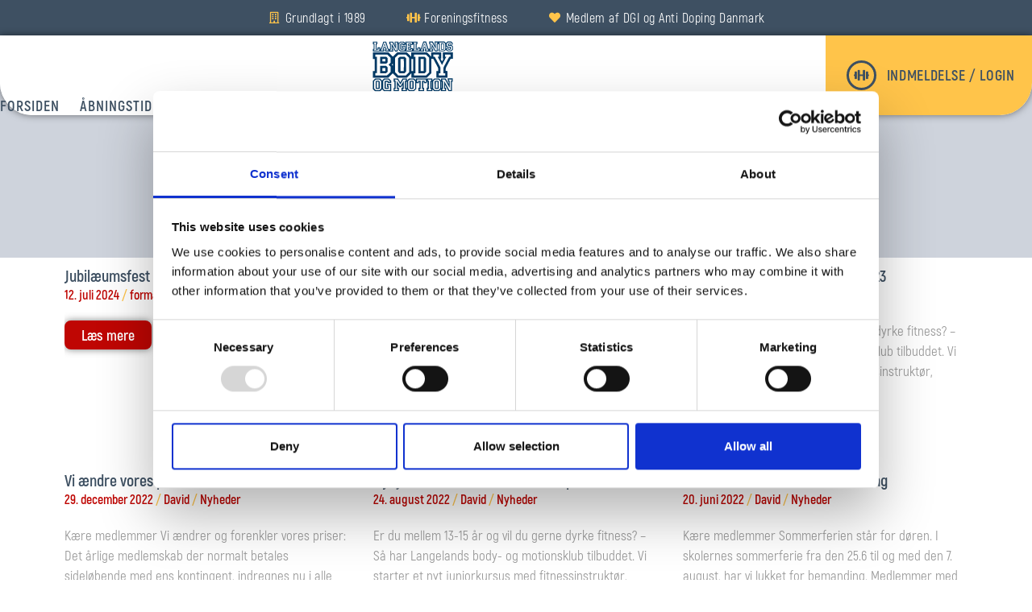

--- FILE ---
content_type: text/html; charset=UTF-8
request_url: https://www.bodyogmotion.dk/2020/06/
body_size: 26276
content:
<!DOCTYPE html><html lang="da-DK"><head ><meta name="theme-color" content="#FFC44A">	<meta charset="UTF-8" />
	<meta name="viewport" content="width=device-width, initial-scale=1" />
	<script>
	window.dataLayer = window.dataLayer || [];
	function gtag() {
		dataLayer.push(arguments);
	}
	gtag("consent", "default", {
		ad_user_data: "denied",
		ad_personalization: "denied",
		ad_storage: "denied",
		analytics_storage: "denied",
		functionality_storage: "denied",
		personalization_storage: "denied",
		security_storage: "granted",
		wait_for_update: 500,
	});
	gtag("set", "ads_data_redaction", true);
	gtag("set", "url_passthrough", true);
</script>
<script type="text/javascript"
		id="Cookiebot"
		src="https://consent.cookiebot.com/uc.js"
		data-cbid="1bd524f7-888f-42b1-b9d7-a2a6976e0772"
							async	></script>
<meta name='robots' content='noindex, follow' />

	<!-- This site is optimized with the Yoast SEO plugin v23.4 - https://yoast.com/wordpress/plugins/seo/ -->
	<title>juni 2020 - Langelands body- og motionsklub</title>
	<meta property="og:locale" content="da_DK" />
	<meta property="og:type" content="website" />
	<meta property="og:title" content="juni 2020 - Langelands body- og motionsklub" />
	<meta property="og:url" content="https://www.bodyogmotion.dk/2020/06/" />
	<meta property="og:site_name" content="Langelands body- og motionsklub" />
	<meta name="twitter:card" content="summary_large_image" />
	<script type="application/ld+json" class="yoast-schema-graph">{"@context":"https://schema.org","@graph":[{"@type":"CollectionPage","@id":"https://www.bodyogmotion.dk/2020/06/","url":"https://www.bodyogmotion.dk/2020/06/","name":"juni 2020 - Langelands body- og motionsklub","isPartOf":{"@id":"https://www.bodyogmotion.dk/#website"},"primaryImageOfPage":{"@id":"https://www.bodyogmotion.dk/2020/06/#primaryimage"},"image":{"@id":"https://www.bodyogmotion.dk/2020/06/#primaryimage"},"thumbnailUrl":"","breadcrumb":{"@id":"https://www.bodyogmotion.dk/2020/06/#breadcrumb"},"inLanguage":"da-DK"},{"@type":"ImageObject","inLanguage":"da-DK","@id":"https://www.bodyogmotion.dk/2020/06/#primaryimage","url":"","contentUrl":""},{"@type":"BreadcrumbList","@id":"https://www.bodyogmotion.dk/2020/06/#breadcrumb","itemListElement":[{"@type":"ListItem","position":1,"name":"Hjem","item":"https://www.bodyogmotion.dk/"},{"@type":"ListItem","position":2,"name":"Arkiver for juni 2020"}]},{"@type":"WebSite","@id":"https://www.bodyogmotion.dk/#website","url":"https://www.bodyogmotion.dk/","name":"Langelands body- og motionsklub","description":"Fitness på Langeland","publisher":{"@id":"https://www.bodyogmotion.dk/#organization"},"potentialAction":[{"@type":"SearchAction","target":{"@type":"EntryPoint","urlTemplate":"https://www.bodyogmotion.dk/?s={search_term_string}"},"query-input":{"@type":"PropertyValueSpecification","valueRequired":true,"valueName":"search_term_string"}}],"inLanguage":"da-DK"},{"@type":"Organization","@id":"https://www.bodyogmotion.dk/#organization","name":"VIP Events ApS","url":"https://www.bodyogmotion.dk/","logo":{"@type":"ImageObject","inLanguage":"da-DK","@id":"https://www.bodyogmotion.dk/#/schema/logo/image/","url":"https://www.bodyogmotion.dk/wp-content/uploads/2023/01/logosvg.svg","contentUrl":"https://www.bodyogmotion.dk/wp-content/uploads/2023/01/logosvg.svg","width":160,"height":160,"caption":"VIP Events ApS"},"image":{"@id":"https://www.bodyogmotion.dk/#/schema/logo/image/"}}]}</script>
	<!-- / Yoast SEO plugin. -->


<link rel='dns-prefetch' href='//www.googletagmanager.com' />
<link rel="alternate" type="application/rss+xml" title="Langelands body- og motionsklub &raquo; Feed" href="https://www.bodyogmotion.dk/feed/" />
<link rel="alternate" type="application/rss+xml" title="Langelands body- og motionsklub &raquo;-kommentar-feed" href="https://www.bodyogmotion.dk/comments/feed/" />
<script type="text/javascript">
/* <![CDATA[ */
window._wpemojiSettings = {"baseUrl":"https:\/\/s.w.org\/images\/core\/emoji\/15.0.3\/72x72\/","ext":".png","svgUrl":"https:\/\/s.w.org\/images\/core\/emoji\/15.0.3\/svg\/","svgExt":".svg","source":{"concatemoji":"https:\/\/www.bodyogmotion.dk\/wp-includes\/js\/wp-emoji-release.min.js?ver=6.6.2"}};
/*! This file is auto-generated */
!function(i,n){var o,s,e;function c(e){try{var t={supportTests:e,timestamp:(new Date).valueOf()};sessionStorage.setItem(o,JSON.stringify(t))}catch(e){}}function p(e,t,n){e.clearRect(0,0,e.canvas.width,e.canvas.height),e.fillText(t,0,0);var t=new Uint32Array(e.getImageData(0,0,e.canvas.width,e.canvas.height).data),r=(e.clearRect(0,0,e.canvas.width,e.canvas.height),e.fillText(n,0,0),new Uint32Array(e.getImageData(0,0,e.canvas.width,e.canvas.height).data));return t.every(function(e,t){return e===r[t]})}function u(e,t,n){switch(t){case"flag":return n(e,"\ud83c\udff3\ufe0f\u200d\u26a7\ufe0f","\ud83c\udff3\ufe0f\u200b\u26a7\ufe0f")?!1:!n(e,"\ud83c\uddfa\ud83c\uddf3","\ud83c\uddfa\u200b\ud83c\uddf3")&&!n(e,"\ud83c\udff4\udb40\udc67\udb40\udc62\udb40\udc65\udb40\udc6e\udb40\udc67\udb40\udc7f","\ud83c\udff4\u200b\udb40\udc67\u200b\udb40\udc62\u200b\udb40\udc65\u200b\udb40\udc6e\u200b\udb40\udc67\u200b\udb40\udc7f");case"emoji":return!n(e,"\ud83d\udc26\u200d\u2b1b","\ud83d\udc26\u200b\u2b1b")}return!1}function f(e,t,n){var r="undefined"!=typeof WorkerGlobalScope&&self instanceof WorkerGlobalScope?new OffscreenCanvas(300,150):i.createElement("canvas"),a=r.getContext("2d",{willReadFrequently:!0}),o=(a.textBaseline="top",a.font="600 32px Arial",{});return e.forEach(function(e){o[e]=t(a,e,n)}),o}function t(e){var t=i.createElement("script");t.src=e,t.defer=!0,i.head.appendChild(t)}"undefined"!=typeof Promise&&(o="wpEmojiSettingsSupports",s=["flag","emoji"],n.supports={everything:!0,everythingExceptFlag:!0},e=new Promise(function(e){i.addEventListener("DOMContentLoaded",e,{once:!0})}),new Promise(function(t){var n=function(){try{var e=JSON.parse(sessionStorage.getItem(o));if("object"==typeof e&&"number"==typeof e.timestamp&&(new Date).valueOf()<e.timestamp+604800&&"object"==typeof e.supportTests)return e.supportTests}catch(e){}return null}();if(!n){if("undefined"!=typeof Worker&&"undefined"!=typeof OffscreenCanvas&&"undefined"!=typeof URL&&URL.createObjectURL&&"undefined"!=typeof Blob)try{var e="postMessage("+f.toString()+"("+[JSON.stringify(s),u.toString(),p.toString()].join(",")+"));",r=new Blob([e],{type:"text/javascript"}),a=new Worker(URL.createObjectURL(r),{name:"wpTestEmojiSupports"});return void(a.onmessage=function(e){c(n=e.data),a.terminate(),t(n)})}catch(e){}c(n=f(s,u,p))}t(n)}).then(function(e){for(var t in e)n.supports[t]=e[t],n.supports.everything=n.supports.everything&&n.supports[t],"flag"!==t&&(n.supports.everythingExceptFlag=n.supports.everythingExceptFlag&&n.supports[t]);n.supports.everythingExceptFlag=n.supports.everythingExceptFlag&&!n.supports.flag,n.DOMReady=!1,n.readyCallback=function(){n.DOMReady=!0}}).then(function(){return e}).then(function(){var e;n.supports.everything||(n.readyCallback(),(e=n.source||{}).concatemoji?t(e.concatemoji):e.wpemoji&&e.twemoji&&(t(e.twemoji),t(e.wpemoji)))}))}((window,document),window._wpemojiSettings);
/* ]]> */
</script>
<link rel='stylesheet' id='jupiterx-child-css' href='https://www.bodyogmotion.dk/wp-content/themes/jupiterx-child/assets/css/style.css?ver=6.6.2' type='text/css' media='all' />
<style id='wp-emoji-styles-inline-css' type='text/css'>

	img.wp-smiley, img.emoji {
		display: inline !important;
		border: none !important;
		box-shadow: none !important;
		height: 1em !important;
		width: 1em !important;
		margin: 0 0.07em !important;
		vertical-align: -0.1em !important;
		background: none !important;
		padding: 0 !important;
	}
</style>
<link rel='stylesheet' id='wp-block-library-css' href='https://www.bodyogmotion.dk/wp-includes/css/dist/block-library/style.min.css?ver=6.6.2' type='text/css' media='all' />
<style id='wp-block-library-theme-inline-css' type='text/css'>
.wp-block-audio :where(figcaption){color:#555;font-size:13px;text-align:center}.is-dark-theme .wp-block-audio :where(figcaption){color:#ffffffa6}.wp-block-audio{margin:0 0 1em}.wp-block-code{border:1px solid #ccc;border-radius:4px;font-family:Menlo,Consolas,monaco,monospace;padding:.8em 1em}.wp-block-embed :where(figcaption){color:#555;font-size:13px;text-align:center}.is-dark-theme .wp-block-embed :where(figcaption){color:#ffffffa6}.wp-block-embed{margin:0 0 1em}.blocks-gallery-caption{color:#555;font-size:13px;text-align:center}.is-dark-theme .blocks-gallery-caption{color:#ffffffa6}:root :where(.wp-block-image figcaption){color:#555;font-size:13px;text-align:center}.is-dark-theme :root :where(.wp-block-image figcaption){color:#ffffffa6}.wp-block-image{margin:0 0 1em}.wp-block-pullquote{border-bottom:4px solid;border-top:4px solid;color:currentColor;margin-bottom:1.75em}.wp-block-pullquote cite,.wp-block-pullquote footer,.wp-block-pullquote__citation{color:currentColor;font-size:.8125em;font-style:normal;text-transform:uppercase}.wp-block-quote{border-left:.25em solid;margin:0 0 1.75em;padding-left:1em}.wp-block-quote cite,.wp-block-quote footer{color:currentColor;font-size:.8125em;font-style:normal;position:relative}.wp-block-quote.has-text-align-right{border-left:none;border-right:.25em solid;padding-left:0;padding-right:1em}.wp-block-quote.has-text-align-center{border:none;padding-left:0}.wp-block-quote.is-large,.wp-block-quote.is-style-large,.wp-block-quote.is-style-plain{border:none}.wp-block-search .wp-block-search__label{font-weight:700}.wp-block-search__button{border:1px solid #ccc;padding:.375em .625em}:where(.wp-block-group.has-background){padding:1.25em 2.375em}.wp-block-separator.has-css-opacity{opacity:.4}.wp-block-separator{border:none;border-bottom:2px solid;margin-left:auto;margin-right:auto}.wp-block-separator.has-alpha-channel-opacity{opacity:1}.wp-block-separator:not(.is-style-wide):not(.is-style-dots){width:100px}.wp-block-separator.has-background:not(.is-style-dots){border-bottom:none;height:1px}.wp-block-separator.has-background:not(.is-style-wide):not(.is-style-dots){height:2px}.wp-block-table{margin:0 0 1em}.wp-block-table td,.wp-block-table th{word-break:normal}.wp-block-table :where(figcaption){color:#555;font-size:13px;text-align:center}.is-dark-theme .wp-block-table :where(figcaption){color:#ffffffa6}.wp-block-video :where(figcaption){color:#555;font-size:13px;text-align:center}.is-dark-theme .wp-block-video :where(figcaption){color:#ffffffa6}.wp-block-video{margin:0 0 1em}:root :where(.wp-block-template-part.has-background){margin-bottom:0;margin-top:0;padding:1.25em 2.375em}
</style>
<link rel='stylesheet' id='jet-engine-frontend-css' href='https://www.bodyogmotion.dk/wp-content/plugins/jet-engine/assets/css/frontend.css?ver=3.5.5' type='text/css' media='all' />
<style id='classic-theme-styles-inline-css' type='text/css'>
/*! This file is auto-generated */
.wp-block-button__link{color:#fff;background-color:#32373c;border-radius:9999px;box-shadow:none;text-decoration:none;padding:calc(.667em + 2px) calc(1.333em + 2px);font-size:1.125em}.wp-block-file__button{background:#32373c;color:#fff;text-decoration:none}
</style>
<style id='global-styles-inline-css' type='text/css'>
:root{--wp--preset--aspect-ratio--square: 1;--wp--preset--aspect-ratio--4-3: 4/3;--wp--preset--aspect-ratio--3-4: 3/4;--wp--preset--aspect-ratio--3-2: 3/2;--wp--preset--aspect-ratio--2-3: 2/3;--wp--preset--aspect-ratio--16-9: 16/9;--wp--preset--aspect-ratio--9-16: 9/16;--wp--preset--color--black: #000000;--wp--preset--color--cyan-bluish-gray: #abb8c3;--wp--preset--color--white: #ffffff;--wp--preset--color--pale-pink: #f78da7;--wp--preset--color--vivid-red: #cf2e2e;--wp--preset--color--luminous-vivid-orange: #ff6900;--wp--preset--color--luminous-vivid-amber: #fcb900;--wp--preset--color--light-green-cyan: #7bdcb5;--wp--preset--color--vivid-green-cyan: #00d084;--wp--preset--color--pale-cyan-blue: #8ed1fc;--wp--preset--color--vivid-cyan-blue: #0693e3;--wp--preset--color--vivid-purple: #9b51e0;--wp--preset--gradient--vivid-cyan-blue-to-vivid-purple: linear-gradient(135deg,rgba(6,147,227,1) 0%,rgb(155,81,224) 100%);--wp--preset--gradient--light-green-cyan-to-vivid-green-cyan: linear-gradient(135deg,rgb(122,220,180) 0%,rgb(0,208,130) 100%);--wp--preset--gradient--luminous-vivid-amber-to-luminous-vivid-orange: linear-gradient(135deg,rgba(252,185,0,1) 0%,rgba(255,105,0,1) 100%);--wp--preset--gradient--luminous-vivid-orange-to-vivid-red: linear-gradient(135deg,rgba(255,105,0,1) 0%,rgb(207,46,46) 100%);--wp--preset--gradient--very-light-gray-to-cyan-bluish-gray: linear-gradient(135deg,rgb(238,238,238) 0%,rgb(169,184,195) 100%);--wp--preset--gradient--cool-to-warm-spectrum: linear-gradient(135deg,rgb(74,234,220) 0%,rgb(151,120,209) 20%,rgb(207,42,186) 40%,rgb(238,44,130) 60%,rgb(251,105,98) 80%,rgb(254,248,76) 100%);--wp--preset--gradient--blush-light-purple: linear-gradient(135deg,rgb(255,206,236) 0%,rgb(152,150,240) 100%);--wp--preset--gradient--blush-bordeaux: linear-gradient(135deg,rgb(254,205,165) 0%,rgb(254,45,45) 50%,rgb(107,0,62) 100%);--wp--preset--gradient--luminous-dusk: linear-gradient(135deg,rgb(255,203,112) 0%,rgb(199,81,192) 50%,rgb(65,88,208) 100%);--wp--preset--gradient--pale-ocean: linear-gradient(135deg,rgb(255,245,203) 0%,rgb(182,227,212) 50%,rgb(51,167,181) 100%);--wp--preset--gradient--electric-grass: linear-gradient(135deg,rgb(202,248,128) 0%,rgb(113,206,126) 100%);--wp--preset--gradient--midnight: linear-gradient(135deg,rgb(2,3,129) 0%,rgb(40,116,252) 100%);--wp--preset--font-size--small: 13px;--wp--preset--font-size--medium: 20px;--wp--preset--font-size--large: 36px;--wp--preset--font-size--x-large: 42px;--wp--preset--spacing--20: 0.44rem;--wp--preset--spacing--30: 0.67rem;--wp--preset--spacing--40: 1rem;--wp--preset--spacing--50: 1.5rem;--wp--preset--spacing--60: 2.25rem;--wp--preset--spacing--70: 3.38rem;--wp--preset--spacing--80: 5.06rem;--wp--preset--shadow--natural: 6px 6px 9px rgba(0, 0, 0, 0.2);--wp--preset--shadow--deep: 12px 12px 50px rgba(0, 0, 0, 0.4);--wp--preset--shadow--sharp: 6px 6px 0px rgba(0, 0, 0, 0.2);--wp--preset--shadow--outlined: 6px 6px 0px -3px rgba(255, 255, 255, 1), 6px 6px rgba(0, 0, 0, 1);--wp--preset--shadow--crisp: 6px 6px 0px rgba(0, 0, 0, 1);}:where(.is-layout-flex){gap: 0.5em;}:where(.is-layout-grid){gap: 0.5em;}body .is-layout-flex{display: flex;}.is-layout-flex{flex-wrap: wrap;align-items: center;}.is-layout-flex > :is(*, div){margin: 0;}body .is-layout-grid{display: grid;}.is-layout-grid > :is(*, div){margin: 0;}:where(.wp-block-columns.is-layout-flex){gap: 2em;}:where(.wp-block-columns.is-layout-grid){gap: 2em;}:where(.wp-block-post-template.is-layout-flex){gap: 1.25em;}:where(.wp-block-post-template.is-layout-grid){gap: 1.25em;}.has-black-color{color: var(--wp--preset--color--black) !important;}.has-cyan-bluish-gray-color{color: var(--wp--preset--color--cyan-bluish-gray) !important;}.has-white-color{color: var(--wp--preset--color--white) !important;}.has-pale-pink-color{color: var(--wp--preset--color--pale-pink) !important;}.has-vivid-red-color{color: var(--wp--preset--color--vivid-red) !important;}.has-luminous-vivid-orange-color{color: var(--wp--preset--color--luminous-vivid-orange) !important;}.has-luminous-vivid-amber-color{color: var(--wp--preset--color--luminous-vivid-amber) !important;}.has-light-green-cyan-color{color: var(--wp--preset--color--light-green-cyan) !important;}.has-vivid-green-cyan-color{color: var(--wp--preset--color--vivid-green-cyan) !important;}.has-pale-cyan-blue-color{color: var(--wp--preset--color--pale-cyan-blue) !important;}.has-vivid-cyan-blue-color{color: var(--wp--preset--color--vivid-cyan-blue) !important;}.has-vivid-purple-color{color: var(--wp--preset--color--vivid-purple) !important;}.has-black-background-color{background-color: var(--wp--preset--color--black) !important;}.has-cyan-bluish-gray-background-color{background-color: var(--wp--preset--color--cyan-bluish-gray) !important;}.has-white-background-color{background-color: var(--wp--preset--color--white) !important;}.has-pale-pink-background-color{background-color: var(--wp--preset--color--pale-pink) !important;}.has-vivid-red-background-color{background-color: var(--wp--preset--color--vivid-red) !important;}.has-luminous-vivid-orange-background-color{background-color: var(--wp--preset--color--luminous-vivid-orange) !important;}.has-luminous-vivid-amber-background-color{background-color: var(--wp--preset--color--luminous-vivid-amber) !important;}.has-light-green-cyan-background-color{background-color: var(--wp--preset--color--light-green-cyan) !important;}.has-vivid-green-cyan-background-color{background-color: var(--wp--preset--color--vivid-green-cyan) !important;}.has-pale-cyan-blue-background-color{background-color: var(--wp--preset--color--pale-cyan-blue) !important;}.has-vivid-cyan-blue-background-color{background-color: var(--wp--preset--color--vivid-cyan-blue) !important;}.has-vivid-purple-background-color{background-color: var(--wp--preset--color--vivid-purple) !important;}.has-black-border-color{border-color: var(--wp--preset--color--black) !important;}.has-cyan-bluish-gray-border-color{border-color: var(--wp--preset--color--cyan-bluish-gray) !important;}.has-white-border-color{border-color: var(--wp--preset--color--white) !important;}.has-pale-pink-border-color{border-color: var(--wp--preset--color--pale-pink) !important;}.has-vivid-red-border-color{border-color: var(--wp--preset--color--vivid-red) !important;}.has-luminous-vivid-orange-border-color{border-color: var(--wp--preset--color--luminous-vivid-orange) !important;}.has-luminous-vivid-amber-border-color{border-color: var(--wp--preset--color--luminous-vivid-amber) !important;}.has-light-green-cyan-border-color{border-color: var(--wp--preset--color--light-green-cyan) !important;}.has-vivid-green-cyan-border-color{border-color: var(--wp--preset--color--vivid-green-cyan) !important;}.has-pale-cyan-blue-border-color{border-color: var(--wp--preset--color--pale-cyan-blue) !important;}.has-vivid-cyan-blue-border-color{border-color: var(--wp--preset--color--vivid-cyan-blue) !important;}.has-vivid-purple-border-color{border-color: var(--wp--preset--color--vivid-purple) !important;}.has-vivid-cyan-blue-to-vivid-purple-gradient-background{background: var(--wp--preset--gradient--vivid-cyan-blue-to-vivid-purple) !important;}.has-light-green-cyan-to-vivid-green-cyan-gradient-background{background: var(--wp--preset--gradient--light-green-cyan-to-vivid-green-cyan) !important;}.has-luminous-vivid-amber-to-luminous-vivid-orange-gradient-background{background: var(--wp--preset--gradient--luminous-vivid-amber-to-luminous-vivid-orange) !important;}.has-luminous-vivid-orange-to-vivid-red-gradient-background{background: var(--wp--preset--gradient--luminous-vivid-orange-to-vivid-red) !important;}.has-very-light-gray-to-cyan-bluish-gray-gradient-background{background: var(--wp--preset--gradient--very-light-gray-to-cyan-bluish-gray) !important;}.has-cool-to-warm-spectrum-gradient-background{background: var(--wp--preset--gradient--cool-to-warm-spectrum) !important;}.has-blush-light-purple-gradient-background{background: var(--wp--preset--gradient--blush-light-purple) !important;}.has-blush-bordeaux-gradient-background{background: var(--wp--preset--gradient--blush-bordeaux) !important;}.has-luminous-dusk-gradient-background{background: var(--wp--preset--gradient--luminous-dusk) !important;}.has-pale-ocean-gradient-background{background: var(--wp--preset--gradient--pale-ocean) !important;}.has-electric-grass-gradient-background{background: var(--wp--preset--gradient--electric-grass) !important;}.has-midnight-gradient-background{background: var(--wp--preset--gradient--midnight) !important;}.has-small-font-size{font-size: var(--wp--preset--font-size--small) !important;}.has-medium-font-size{font-size: var(--wp--preset--font-size--medium) !important;}.has-large-font-size{font-size: var(--wp--preset--font-size--large) !important;}.has-x-large-font-size{font-size: var(--wp--preset--font-size--x-large) !important;}
:where(.wp-block-post-template.is-layout-flex){gap: 1.25em;}:where(.wp-block-post-template.is-layout-grid){gap: 1.25em;}
:where(.wp-block-columns.is-layout-flex){gap: 2em;}:where(.wp-block-columns.is-layout-grid){gap: 2em;}
:root :where(.wp-block-pullquote){font-size: 1.5em;line-height: 1.6;}
</style>
<link rel='stylesheet' id='jupiterx-popups-animation-css' href='https://www.bodyogmotion.dk/wp-content/plugins/jupiterx-core/includes/extensions/raven/assets/lib/animate/animate.min.css?ver=4.7.5' type='text/css' media='all' />
<link rel='stylesheet' id='jupiterx-css' href='https://www.bodyogmotion.dk/wp-content/uploads/jupiterx/compiler/jupiterx/style.css?ver=160b52a' type='text/css' media='all' />
<link rel='stylesheet' id='jet-popup-frontend-css' href='https://www.bodyogmotion.dk/wp-content/plugins/jet-popup/assets/css/jet-popup-frontend.css?ver=2.0.6' type='text/css' media='all' />
<link rel='stylesheet' id='jupiterx-elements-dynamic-styles-css' href='https://www.bodyogmotion.dk/wp-content/uploads/jupiterx/compiler/jupiterx-elements-dynamic-styles/style.css?ver=28ac1a1' type='text/css' media='all' />
<link rel='stylesheet' id='jet-elements-css' href='https://www.bodyogmotion.dk/wp-content/plugins/jet-elements/assets/css/jet-elements.css?ver=2.6.20.1' type='text/css' media='all' />
<link rel='stylesheet' id='jet-elements-skin-css' href='https://www.bodyogmotion.dk/wp-content/plugins/jet-elements/assets/css/jet-elements-skin.css?ver=2.6.20.1' type='text/css' media='all' />
<link rel='stylesheet' id='elementor-icons-css' href='https://www.bodyogmotion.dk/wp-content/plugins/elementor/assets/lib/eicons/css/elementor-icons.min.css?ver=5.31.0' type='text/css' media='all' />
<link rel='stylesheet' id='elementor-frontend-css' href='https://www.bodyogmotion.dk/wp-content/plugins/elementor/assets/css/frontend.min.css?ver=3.24.1' type='text/css' media='all' />
<link rel='stylesheet' id='swiper-css' href='https://www.bodyogmotion.dk/wp-content/plugins/elementor/assets/lib/swiper/v8/css/swiper.min.css?ver=8.4.5' type='text/css' media='all' />
<link rel='stylesheet' id='e-swiper-css' href='https://www.bodyogmotion.dk/wp-content/plugins/elementor/assets/css/conditionals/e-swiper.min.css?ver=3.24.1' type='text/css' media='all' />
<link rel='stylesheet' id='font-awesome-css' href='https://www.bodyogmotion.dk/wp-content/plugins/elementor/assets/lib/font-awesome/css/font-awesome.min.css?ver=4.7.0' type='text/css' media='all' />
<link rel='stylesheet' id='jupiterx-core-raven-frontend-css' href='https://www.bodyogmotion.dk/wp-content/plugins/jupiterx-core/includes/extensions/raven/assets/css/frontend.min.css?ver=6.6.2' type='text/css' media='all' />
<link rel='stylesheet' id='elementor-post-4-css' href='https://www.bodyogmotion.dk/wp-content/uploads/elementor/css/post-4.css?ver=1726167752' type='text/css' media='all' />
<link rel='stylesheet' id='jet-tabs-frontend-css' href='https://www.bodyogmotion.dk/wp-content/plugins/jet-tabs/assets/css/jet-tabs-frontend.css?ver=2.2.3.1' type='text/css' media='all' />
<link rel='stylesheet' id='flatpickr-css' href='https://www.bodyogmotion.dk/wp-content/plugins/elementor/assets/lib/flatpickr/flatpickr.min.css?ver=4.1.4' type='text/css' media='all' />
<script type="text/javascript" src="https://www.bodyogmotion.dk/wp-includes/js/jquery/jquery.min.js?ver=3.7.1" id="jquery-core-js"></script>
<script type="text/javascript" src="https://www.bodyogmotion.dk/wp-includes/js/jquery/jquery-migrate.min.js?ver=3.4.1" id="jquery-migrate-js"></script>
<script type="text/javascript" src="https://www.bodyogmotion.dk/wp-content/themes/jupiterx/lib/admin/assets/lib/webfont/webfont.min.js?ver=1.6.26" id="jupiterx-webfont-js"></script>
<script type="text/javascript" id="jupiterx-webfont-js-after">
/* <![CDATA[ */
WebFont.load({
				google: {
					families: ['DM Sans:100,200,300,400,500,600,700,800,900,100italic,200italic,300italic,400italic,500italic,600italic,700italic,800italic,900italic','Rajdhani:100,200,300,400,500,600,700,800,900,100italic,200italic,300italic,400italic,500italic,600italic,700italic,800italic,900italic']
				}
			});
/* ]]> */
</script>
<script type="text/javascript" src="https://www.bodyogmotion.dk/wp-content/themes/jupiterx/lib/assets/dist/js/utils.min.js?ver=4.7.5" id="jupiterx-utils-js"></script>
<link rel="https://api.w.org/" href="https://www.bodyogmotion.dk/wp-json/" /><link rel="EditURI" type="application/rsd+xml" title="RSD" href="https://www.bodyogmotion.dk/xmlrpc.php?rsd" />
<meta name="generator" content="WordPress 6.6.2" />
<meta name="generator" content="Site Kit by Google 1.135.0" /><meta name="generator" content="Elementor 3.24.1; features: additional_custom_breakpoints; settings: css_print_method-external, google_font-enabled, font_display-swap">
			<style>
				.e-con.e-parent:nth-of-type(n+4):not(.e-lazyloaded):not(.e-no-lazyload),
				.e-con.e-parent:nth-of-type(n+4):not(.e-lazyloaded):not(.e-no-lazyload) * {
					background-image: none !important;
				}
				@media screen and (max-height: 1024px) {
					.e-con.e-parent:nth-of-type(n+3):not(.e-lazyloaded):not(.e-no-lazyload),
					.e-con.e-parent:nth-of-type(n+3):not(.e-lazyloaded):not(.e-no-lazyload) * {
						background-image: none !important;
					}
				}
				@media screen and (max-height: 640px) {
					.e-con.e-parent:nth-of-type(n+2):not(.e-lazyloaded):not(.e-no-lazyload),
					.e-con.e-parent:nth-of-type(n+2):not(.e-lazyloaded):not(.e-no-lazyload) * {
						background-image: none !important;
					}
				}
			</style>
			<link rel="Shortcut Icon" href="https://www.bodyogmotion.dk/wp-content/themes/jupiterx/lib/favicon.ico" type="image/x-icon"/>		<style type="text/css" id="wp-custom-css">
			body {
  margin: 0;
  font-size: 16px;
  color: #757575;
  font-family: "Akrobat", Helvetica, Arial, sans-serif !important;

}



ibxhh:{
	
}



.ibxh:hover {
color: #FFF !important;
	border-radius: 8px !important;
	}

.ibxh:hover .elementor-icon-box-title {
color: #FFF !important;
	border-radius: 8px !important;
	}
.ibxh:hover .elementor-icon {
color: #FFF !important;
	border-radius: 8px !important;
	}

.ibxh:hover .elementor-icon-box-description {
color: #FFF !important;
	border-radius: 8px !important;
	}


.forminator-button { 
	border-radius: 8px !important;
}

.forminator-progress-bar {
  border-radius: 8px !important;
}

.raven-nav-menu-full-screen .raven-nav-menu li.menu-item > a.raven-link-item {
  justify-content: left !important;
  padding-left: 30px !important;
	   font-family: "Akrobat", Helvetica, Arial, sans-serif !important;
}

.raven-nav-menu li.menu-item > a.raven-link-item .sub-arrow {
  display: inline-block;
  margin-left: 10px;
  color: #f9ece5;
  font-style: normal;
  text-align: center;
  fill: #f9ece5;
  margin-left: auto;
}

.raven-nav-menu li.menu-item > .sub-menu .menu-item a {
  
	font-weight: 600 !important;
	font-size: 17px !important;
	line-height: 1.8em !important;
	text-transform: capitalize !important;
	
}

.raven-nav-menu-full-screen {
			-webkit-box-align: start !important;
	align-items: start !important;
	padding-top: 50px !important;
}

.raven-container:before {
  content:"Menu";
	padding-left: 30px !important;
	    font-family: "Akrobat", Sans-serif;
    font-size: 50px;
    font-weight: bold;

    line-height: 2.2em;
    padding: 0px 0px 0px 0px;
    color: #3E5062;
}

.jet-animated-text__animated-text {
text-shadow: 4px 3px 0 #7A7A7A, 2px 2px 2px rgba(206,89,55,0);

}

.premium-pricing-table-container { 
	text-align: left !important;
	padding: 10px 30px 10px 30px !important;
}

.premium-pricing-icon-container {
	    justify-content: left !important;
}

img[src$=".svg"] { width: 25%; height: auto; }

.jupiterx-scroll-top {
	background-color: #FFC44A !important;
	color: #3E5062 !important; 
}

.mk-imagebox-item .item-button a {
    font-size: 35px !important;
}

.item-content, .item-content p {
    min-height: 65px !important;
}



@media screen and (max-width: 500px) {
img[src$=".svg"] { width: 50%; height: auto; }
	

}
		</style>
		</head><body data-rsssl=1 class="archive date no-js elementor-default elementor-kit-4 jupiterx-header-sticky jupiterx-header-overlapped jupiterx-header-overlapped-tablet jupiterx-header-overlapped-mobile" itemscope="itemscope" itemtype="http://schema.org/WebPage"><a class="jupiterx-a11y jupiterx-a11y-skip-navigation-link" href="#jupiterx-main">Skip to content</a><div class="jupiterx-site"><header class="jupiterx-header" data-jupiterx-settings="{&quot;breakpoint&quot;:&quot;767.98&quot;,&quot;template&quot;:&quot;181&quot;,&quot;stickyTemplate&quot;:&quot;244&quot;,&quot;behavior&quot;:&quot;sticky&quot;,&quot;offset&quot;:&quot;500&quot;,&quot;overlap&quot;:&quot;desktop,tablet,mobile&quot;}" role="banner" itemscope="itemscope" itemtype="http://schema.org/WPHeader"><style>.elementor-542 .elementor-element.elementor-element-4bb95b2 > .elementor-container > .elementor-column > .elementor-widget-wrap{align-content:center;align-items:center;}.elementor-542 .elementor-element.elementor-element-4bb95b2:not(.elementor-motion-effects-element-type-background), .elementor-542 .elementor-element.elementor-element-4bb95b2 > .elementor-motion-effects-container > .elementor-motion-effects-layer{background-color:#3E5062;}.elementor-542 .elementor-element.elementor-element-4bb95b2{transition:background 0.3s, border 0.3s, border-radius 0.3s, box-shadow 0.3s;}.elementor-542 .elementor-element.elementor-element-4bb95b2 > .elementor-background-overlay{transition:background 0.3s, border-radius 0.3s, opacity 0.3s;}.elementor-542 .elementor-element.elementor-element-ba4249f > .elementor-widget-wrap > .elementor-widget:not(.elementor-widget__width-auto):not(.elementor-widget__width-initial):not(:last-child):not(.elementor-absolute){margin-bottom:0px;}.elementor-542 .elementor-element.elementor-element-010d256 .elementor-icon-list-items:not(.elementor-inline-items) .elementor-icon-list-item:not(:last-child){padding-bottom:calc(50px/2);}.elementor-542 .elementor-element.elementor-element-010d256 .elementor-icon-list-items:not(.elementor-inline-items) .elementor-icon-list-item:not(:first-child){margin-top:calc(50px/2);}.elementor-542 .elementor-element.elementor-element-010d256 .elementor-icon-list-items.elementor-inline-items .elementor-icon-list-item{margin-right:calc(50px/2);margin-left:calc(50px/2);}.elementor-542 .elementor-element.elementor-element-010d256 .elementor-icon-list-items.elementor-inline-items{margin-right:calc(-50px/2);margin-left:calc(-50px/2);}body.rtl .elementor-542 .elementor-element.elementor-element-010d256 .elementor-icon-list-items.elementor-inline-items .elementor-icon-list-item:after{left:calc(-50px/2);}body:not(.rtl) .elementor-542 .elementor-element.elementor-element-010d256 .elementor-icon-list-items.elementor-inline-items .elementor-icon-list-item:after{right:calc(-50px/2);}.elementor-542 .elementor-element.elementor-element-010d256 .elementor-icon-list-icon i{color:var( --e-global-color-secondary );transition:color 0.3s;}.elementor-542 .elementor-element.elementor-element-010d256 .elementor-icon-list-icon svg{fill:var( --e-global-color-secondary );transition:fill 0.3s;}.elementor-542 .elementor-element.elementor-element-010d256{--e-icon-list-icon-size:14px;--icon-vertical-offset:0px;}.elementor-542 .elementor-element.elementor-element-010d256 .elementor-icon-list-item > .elementor-icon-list-text, .elementor-542 .elementor-element.elementor-element-010d256 .elementor-icon-list-item > a{font-family:"Akrobat", Sans-serif;letter-spacing:0.5px;}.elementor-542 .elementor-element.elementor-element-010d256 .elementor-icon-list-text{color:#FFFFFF;transition:color 0.3s;}.elementor-542 .elementor-element.elementor-element-4c035a12 .elementor-repeater-item-690ea8a.jet-parallax-section__layout .jet-parallax-section__image{background-size:auto;}.elementor-bc-flex-widget .elementor-542 .elementor-element.elementor-element-7c081705.elementor-column:not(.raven-column-flex-vertical) .elementor-widget-wrap{align-items:center;}.elementor-542 .elementor-element.elementor-element-7c081705.elementor-column.elementor-element[data-element_type="column"]:not(.raven-column-flex-vertical) > .elementor-widget-wrap.elementor-element-populated{align-content:center;align-items:center;}.elementor-542 .elementor-element.elementor-element-7c081705.elementor-column.elementor-element[data-element_type="column"].raven-column-flex-vertical > .elementor-widget-wrap.elementor-element-populated{justify-content:center;}.elementor-542 .elementor-element.elementor-element-7c081705:not(.elementor-motion-effects-element-type-background) > .elementor-widget-wrap, .elementor-542 .elementor-element.elementor-element-7c081705 > .elementor-widget-wrap > .elementor-motion-effects-container > .elementor-motion-effects-layer{background-color:#FFFFFF;}.elementor-542 .elementor-element.elementor-element-7c081705 > .elementor-element-populated{border-style:none;transition:background 0.3s, border 0.3s, border-radius 0.3s, box-shadow 0.3s;margin:0px 0px 0px 0px;--e-column-margin-right:0px;--e-column-margin-left:0px;padding:0px 0px 0px 0px;}.elementor-542 .elementor-element.elementor-element-7c081705 > .elementor-element-populated, .elementor-542 .elementor-element.elementor-element-7c081705 > .elementor-element-populated > .elementor-background-overlay, .elementor-542 .elementor-element.elementor-element-7c081705 > .elementor-background-slideshow{border-radius:0px 0px 0px 40px;}.elementor-542 .elementor-element.elementor-element-7c081705 > .elementor-element-populated > .elementor-background-overlay{transition:background 0.3s, border-radius 0.3s, opacity 0.3s;}.elementor-542 .elementor-element.elementor-element-b40a393{text-align:right;}.elementor-542 .elementor-element.elementor-element-b40a393 img{width:285px;height:65px;border-radius:0px 0px 0px 0px;}.elementor-542 .elementor-element.elementor-element-b40a393 > .elementor-widget-container{margin:5px 5px 5px 5px;}.elementor-542 .elementor-element.elementor-element-74cbb829 .raven-nav-menu-main .raven-nav-menu > li > a.raven-menu-item{font-family:"Akrobat", Sans-serif;font-size:18px;font-weight:600;text-transform:uppercase;letter-spacing:1px;padding:0px 0px 0px 0px;color:#3E5062;}.elementor-542 .elementor-element.elementor-element-74cbb829 .raven-nav-menu-horizontal .raven-nav-menu > li:not(:last-child){margin-right:25px;}.elementor-542 .elementor-element.elementor-element-74cbb829 .raven-nav-menu-vertical .raven-nav-menu > li:not(:last-child){margin-bottom:25px;}.elementor-542 .elementor-element.elementor-element-74cbb829 .raven-nav-menu-main .raven-nav-menu > li:not(.current-menu-parent):not(.current-menu-ancestor) > a.raven-menu-item:hover:not(.raven-menu-item-active), .elementor-542 .elementor-element.elementor-element-74cbb829 .raven-nav-menu-main .raven-nav-menu > li:not(.current-menu-parent):not(.current-menu-ancestor) > a.highlighted:not(.raven-menu-item-active){color:#575555;}.elementor-542 .elementor-element.elementor-element-74cbb829 .raven-nav-menu-main .raven-nav-menu > li > a.raven-menu-item-active, .elementor-542 .elementor-element.elementor-element-74cbb829 .raven-nav-menu-main .raven-nav-menu > li.current-menu-parent > a, .elementor-542 .elementor-element.elementor-element-74cbb829 .raven-nav-menu-main .raven-nav-menu > li.current-menu-ancestor > a{color:var( --e-global-color-secondary );}.elementor-542 .elementor-element.elementor-element-74cbb829 .raven-nav-menu-main .raven-submenu > li > a.raven-submenu-item{font-family:"Akrobat", Sans-serif;text-transform:uppercase;color:var( --e-global-color-primary );}.elementor-542 .elementor-element.elementor-element-74cbb829 .raven-nav-menu-main .raven-submenu > li:not(:last-child){border-bottom-width:1px;}.elementor-542 .elementor-element.elementor-element-74cbb829 .raven-nav-menu-main .raven-submenu > li:not(.current-menu-parent):not(.current-menu-ancestor) > a.raven-submenu-item:hover:not(.raven-menu-item-active), .elementor-542 .elementor-element.elementor-element-74cbb829 .raven-nav-menu-main .raven-submenu > li:not(.current-menu-parent):not(.current-menu-ancestor) > a.highlighted:not(.raven-menu-item-active){color:var( --e-global-color-text );}.elementor-542 .elementor-element.elementor-element-74cbb829 .raven-nav-menu-main .raven-submenu > li > a.raven-menu-item-active, .elementor-542 .elementor-element.elementor-element-74cbb829 .raven-nav-menu-main .raven-submenu > li.current-menu-parent > a, .elementor-542 .elementor-element.elementor-element-74cbb829 .raven-nav-menu-main .raven-submenu > li.current-menu-ancestor > a{color:var( --e-global-color-secondary );}.elementor-542 .elementor-element.elementor-element-74cbb829 .raven-nav-menu-mobile .raven-nav-menu li > a{padding:8px 32px 8px 32px;color:#FFC389;}.elementor-542 .elementor-element.elementor-element-74cbb829 .raven-nav-menu-mobile .raven-nav-menu li > a:hover{color:#FFFFFF;}.elementor-542 .elementor-element.elementor-element-74cbb829 .raven-nav-menu-mobile .raven-nav-menu li > a.raven-menu-item-active, .elementor-542 .elementor-element.elementor-element-74cbb829 .raven-nav-menu-mobile .raven-nav-menu li > a:active, .elementor-542 .elementor-element.elementor-element-74cbb829 .raven-nav-menu-mobile .raven-nav-menu > li.current-menu-ancestor > a.raven-menu-item{color:#FFFFFF;}.elementor-542 .elementor-element.elementor-element-74cbb829 .raven-nav-menu-toggle{text-align:center;}.elementor-542 .elementor-element.elementor-element-74cbb829 .raven-nav-menu-mobile{background-color:#00545F;}.elementor-bc-flex-widget .elementor-542 .elementor-element.elementor-element-9eecd67.elementor-column:not(.raven-column-flex-vertical) .elementor-widget-wrap{align-items:center;}.elementor-542 .elementor-element.elementor-element-9eecd67.elementor-column.elementor-element[data-element_type="column"]:not(.raven-column-flex-vertical) > .elementor-widget-wrap.elementor-element-populated{align-content:center;align-items:center;}.elementor-542 .elementor-element.elementor-element-9eecd67.elementor-column.elementor-element[data-element_type="column"].raven-column-flex-vertical > .elementor-widget-wrap.elementor-element-populated{justify-content:center;}.elementor-542 .elementor-element.elementor-element-9eecd67.elementor-column > .elementor-widget-wrap{justify-content:center;}.elementor-542 .elementor-element.elementor-element-9eecd67.elementor-column.raven-column-flex-vertical > .elementor-widget-wrap{align-content:center;align-items:center;flex-wrap:wrap;}.elementor-542 .elementor-element.elementor-element-9eecd67:not(.elementor-motion-effects-element-type-background) > .elementor-widget-wrap, .elementor-542 .elementor-element.elementor-element-9eecd67 > .elementor-widget-wrap > .elementor-motion-effects-container > .elementor-motion-effects-layer{background-color:var( --e-global-color-secondary );}.elementor-542 .elementor-element.elementor-element-9eecd67 > .elementor-element-populated, .elementor-542 .elementor-element.elementor-element-9eecd67 > .elementor-element-populated > .elementor-background-overlay, .elementor-542 .elementor-element.elementor-element-9eecd67 > .elementor-background-slideshow{border-radius:0px 0px 40px 0px;}.elementor-542 .elementor-element.elementor-element-9eecd67 > .elementor-element-populated{transition:background 0.3s, border 0.3s, border-radius 0.3s, box-shadow 0.3s;padding:10px 0px 10px 0px;}.elementor-542 .elementor-element.elementor-element-9eecd67 > .elementor-element-populated > .elementor-background-overlay{transition:background 0.3s, border-radius 0.3s, opacity 0.3s;}.elementor-542 .elementor-element.elementor-element-21125571 .elementor-icon-box-wrapper{text-align:left;}.elementor-542 .elementor-element.elementor-element-21125571{--icon-box-icon-margin:13px;width:100%;max-width:100%;align-self:center;}.elementor-542 .elementor-element.elementor-element-21125571.elementor-view-stacked .elementor-icon{background-color:#3E5062;}.elementor-542 .elementor-element.elementor-element-21125571.elementor-view-framed .elementor-icon, .elementor-542 .elementor-element.elementor-element-21125571.elementor-view-default .elementor-icon{fill:#3E5062;color:#3E5062;border-color:#3E5062;}.elementor-542 .elementor-element.elementor-element-21125571 .elementor-icon{font-size:15px;padding:8px;}.elementor-542 .elementor-element.elementor-element-21125571 .elementor-icon-box-title{color:#3E5062;}.elementor-542 .elementor-element.elementor-element-21125571 .elementor-icon-box-title, .elementor-542 .elementor-element.elementor-element-21125571 .elementor-icon-box-title a{font-family:"Akrobat", Sans-serif;font-size:18px;font-weight:700;text-transform:uppercase;letter-spacing:0.7px;}.elementor-542 .elementor-element.elementor-element-21125571 > .elementor-widget-container{padding:0% 0% 0% 10%;}.elementor-542 .elementor-element.elementor-element-4c035a12:not(.elementor-motion-effects-element-type-background), .elementor-542 .elementor-element.elementor-element-4c035a12 > .elementor-motion-effects-container > .elementor-motion-effects-layer{background-color:#FFFFFF;}.elementor-542 .elementor-element.elementor-element-4c035a12, .elementor-542 .elementor-element.elementor-element-4c035a12 > .elementor-background-overlay{border-radius:0px 0px 40px 40px;}.elementor-542 .elementor-element.elementor-element-4c035a12{box-shadow:0px 0px 10px 0px rgba(0,0,0,0.5);transition:background 0.3s, border 0.3s, border-radius 0.3s, box-shadow 0.3s;}.elementor-542 .elementor-element.elementor-element-4c035a12 > .elementor-background-overlay{transition:background 0.3s, border-radius 0.3s, opacity 0.3s;}.elementor-542 .elementor-element.elementor-element-7f47f2b9 .elementor-repeater-item-4ce31b3.jet-parallax-section__layout .jet-parallax-section__image{background-size:auto;}.elementor-542 .elementor-element.elementor-element-566dd32c:not(.elementor-motion-effects-element-type-background) > .elementor-widget-wrap, .elementor-542 .elementor-element.elementor-element-566dd32c > .elementor-widget-wrap > .elementor-motion-effects-container > .elementor-motion-effects-layer{background-color:#FFC44A;}.elementor-542 .elementor-element.elementor-element-566dd32c > .elementor-element-populated{transition:background 0.3s, border 0.3s, border-radius 0.3s, box-shadow 0.3s;}.elementor-542 .elementor-element.elementor-element-566dd32c > .elementor-element-populated > .elementor-background-overlay{transition:background 0.3s, border-radius 0.3s, opacity 0.3s;}.elementor-542 .elementor-element.elementor-element-a939be8 .elementor-heading-title{color:var( --e-global-color-primary );font-family:"Akrobat", Sans-serif;font-weight:bold;text-transform:uppercase;}.elementor-542 .elementor-element.elementor-element-34c5f5b6 > .elementor-element-populated, .elementor-542 .elementor-element.elementor-element-34c5f5b6 > .elementor-element-populated > .elementor-background-overlay, .elementor-542 .elementor-element.elementor-element-34c5f5b6 > .elementor-background-slideshow{border-radius:20px 20px 20px 20px;}.elementor-542 .elementor-element.elementor-element-eff6415{text-align:right;}.elementor-542 .elementor-element.elementor-element-eff6415 img{width:100px;height:65px;border-radius:0px 0px 0px 0px;}.elementor-542 .elementor-element.elementor-element-3498d201 > .elementor-element-populated, .elementor-542 .elementor-element.elementor-element-3498d201 > .elementor-element-populated > .elementor-background-overlay, .elementor-542 .elementor-element.elementor-element-3498d201 > .elementor-background-slideshow{border-radius:0px 10px 0px 0px;}.elementor-542 .elementor-element.elementor-element-2c3cc046 .elementor-heading-title{color:#250902;font-family:"Akrobat", Sans-serif;font-weight:600;text-transform:uppercase;}.elementor-542 .elementor-element.elementor-element-7d349fec .raven-nav-menu-main .raven-nav-menu > li > a.raven-menu-item{font-family:"Akrobat", Sans-serif;font-size:16px;font-weight:normal;letter-spacing:1px;padding:0px 0px 0px 0px;color:#000000;}.elementor-542 .elementor-element.elementor-element-7d349fec .raven-nav-menu-horizontal .raven-nav-menu > li:not(:last-child){margin-right:30px;}.elementor-542 .elementor-element.elementor-element-7d349fec .raven-nav-menu-vertical .raven-nav-menu > li:not(:last-child){margin-bottom:30px;}.elementor-542 .elementor-element.elementor-element-7d349fec .raven-nav-menu-main .raven-nav-menu > li:not(.current-menu-parent):not(.current-menu-ancestor) > a.raven-menu-item:hover:not(.raven-menu-item-active), .elementor-542 .elementor-element.elementor-element-7d349fec .raven-nav-menu-main .raven-nav-menu > li:not(.current-menu-parent):not(.current-menu-ancestor) > a.highlighted:not(.raven-menu-item-active){color:#575555;}.elementor-542 .elementor-element.elementor-element-7d349fec .raven-nav-menu-main .raven-nav-menu > li > a.raven-menu-item-active, .elementor-542 .elementor-element.elementor-element-7d349fec .raven-nav-menu-main .raven-nav-menu > li.current-menu-parent > a, .elementor-542 .elementor-element.elementor-element-7d349fec .raven-nav-menu-main .raven-nav-menu > li.current-menu-ancestor > a{color:#011936;}.elementor-542 .elementor-element.elementor-element-7d349fec .raven-nav-menu-main .raven-submenu > li > a.raven-submenu-item{font-family:"Akrobat", Sans-serif;font-weight:bold;text-transform:uppercase;}.elementor-542 .elementor-element.elementor-element-7d349fec .raven-nav-menu-main .raven-submenu > li:not(:last-child){border-bottom-width:1px;}.elementor-542 .elementor-element.elementor-element-7d349fec .raven-nav-menu-mobile .raven-nav-menu li > a{font-family:"Akrobat", Sans-serif;font-size:25px;font-weight:600;text-transform:uppercase;line-height:2.2em;padding:0px 0px 0px 0px;color:#3E5062;}.elementor-542 .elementor-element.elementor-element-7d349fec .raven-nav-menu-mobile .raven-nav-menu li > a:hover{color:#958D8D;}.elementor-542 .elementor-element.elementor-element-7d349fec .raven-nav-menu-mobile .raven-nav-menu li > a.raven-menu-item-active, .elementor-542 .elementor-element.elementor-element-7d349fec .raven-nav-menu-mobile .raven-nav-menu li > a:active, .elementor-542 .elementor-element.elementor-element-7d349fec .raven-nav-menu-mobile .raven-nav-menu > li.current-menu-ancestor > a.raven-menu-item{color:#171A21;}.elementor-542 .elementor-element.elementor-element-7d349fec .raven-nav-menu-toggle-button{font-size:20px;color:#011936;}.elementor-542 .elementor-element.elementor-element-7d349fec .raven-nav-menu-custom-icon svg{width:20px;}.elementor-542 .elementor-element.elementor-element-7d349fec .hamburger .hamburger-box{width:20px;}.elementor-542 .elementor-element.elementor-element-7d349fec .hamburger-box{height:calc(((20px/8) * 3) + calc((20px/4) * 2));}.elementor-542 .elementor-element.elementor-element-7d349fec .hamburger-box .hamburger-inner{margin-top:calc((20px/8) / -2);}.elementor-542 .elementor-element.elementor-element-7d349fec .hamburger-inner{width:20px;}.elementor-542 .elementor-element.elementor-element-7d349fec .hamburger-inner::before{width:20px;}.elementor-542 .elementor-element.elementor-element-7d349fec .hamburger-inner::after{width:20px;}.elementor-542 .elementor-element.elementor-element-7d349fec .hamburger-inner, .elementor-542 .elementor-element.elementor-element-7d349fec .hamburger-inner::before, .elementor-542 .elementor-element.elementor-element-7d349fec .hamburger-inner::after{height:calc(20px / 8);}.elementor-542 .elementor-element.elementor-element-7d349fec .hamburger:not(.is-active) .hamburger-inner::before{top:calc(((20px/8) + calc(20px/4)) * -1);}.elementor-542 .elementor-element.elementor-element-7d349fec .hamburger:not(.is-active) .hamburger-inner::after{bottom:calc(((20px/8) + calc(20px/4)) * -1);}.elementor-542 .elementor-element.elementor-element-7d349fec .raven-nav-menu-toggle{text-align:center;}.elementor-542 .elementor-element.elementor-element-7d349fec .raven-nav-menu-toggle-button svg{fill:#011936;}.elementor-542 .elementor-element.elementor-element-7d349fec .hamburger-inner, .elementor-542 .elementor-element.elementor-element-7d349fec .hamburger-inner::after, .elementor-542 .elementor-element.elementor-element-7d349fec .hamburger-inner::before{background-color:#011936;}.elementor-542 .elementor-element.elementor-element-7d349fec .raven-nav-menu-toggle-button:hover{color:#E9190F;}.elementor-542 .elementor-element.elementor-element-7d349fec .raven-nav-menu-toggle-button:hover svg{fill:#E9190F;}.elementor-542 .elementor-element.elementor-element-7d349fec .raven-nav-menu-toggle-button:hover .hamburger-inner, .elementor-542 .elementor-element.elementor-element-7d349fec .raven-nav-menu-toggle-button:hover  .hamburger-inner::after, .elementor-542 .elementor-element.elementor-element-7d349fec .raven-nav-menu-toggle-button:hover  .hamburger-inner::before{background-color:#E9190F;}.elementor-542 .elementor-element.elementor-element-7d349fec .raven-nav-menu-mobile{background-color:#FFC44A;}.elementor-542 .elementor-element.elementor-element-7d349fec .raven-nav-menu-close-button{width:70px;height:70px;font-size:70px;color:#3E5062;}.elementor-542 .elementor-element.elementor-element-7d349fec .raven-nav-menu-close-button:hover{color:#BDBDBD;}.elementor-542 .elementor-element.elementor-element-7f47f2b9:not(.elementor-motion-effects-element-type-background), .elementor-542 .elementor-element.elementor-element-7f47f2b9 > .elementor-motion-effects-container > .elementor-motion-effects-layer{background-color:#FFFFFF;}.elementor-542 .elementor-element.elementor-element-7f47f2b9{transition:background 0.3s, border 0.3s, border-radius 0.3s, box-shadow 0.3s;}.elementor-542 .elementor-element.elementor-element-7f47f2b9 > .elementor-background-overlay{transition:background 0.3s, border-radius 0.3s, opacity 0.3s;}@media(max-width:1024px){.elementor-542 .elementor-element.elementor-element-74cbb829:not(.raven-nav-menu-stretch) .raven-nav-menu-mobile{margin-top:49px;}.elementor-542 .elementor-element.elementor-element-74cbb829.raven-nav-menu-stretch .raven-nav-menu-mobile{top:auto !important;margin-top:49px;}.elementor-542 .elementor-element.elementor-element-74cbb829 .raven-nav-menu-toggle-button{padding:0px 0px 0px 20px;color:#000000;}.elementor-542 .elementor-element.elementor-element-74cbb829 .raven-nav-menu-toggle{text-align:left;}.elementor-542 .elementor-element.elementor-element-74cbb829 .raven-nav-menu-toggle-button svg{fill:#000000;}.elementor-542 .elementor-element.elementor-element-74cbb829 .hamburger-inner, .elementor-542 .elementor-element.elementor-element-74cbb829 .hamburger-inner::after, .elementor-542 .elementor-element.elementor-element-74cbb829 .hamburger-inner::before{background-color:#000000;}.elementor-542 .elementor-element.elementor-element-74cbb829 .raven-nav-menu-toggle-button:hover{color:#00545F;}.elementor-542 .elementor-element.elementor-element-74cbb829 .raven-nav-menu-toggle-button:hover svg{fill:#00545F;}.elementor-542 .elementor-element.elementor-element-74cbb829 .raven-nav-menu-toggle-button:hover .hamburger-inner, .elementor-542 .elementor-element.elementor-element-74cbb829 .raven-nav-menu-toggle-button:hover  .hamburger-inner::after, .elementor-542 .elementor-element.elementor-element-74cbb829 .raven-nav-menu-toggle-button:hover  .hamburger-inner::before{background-color:#00545F;}.elementor-542 .elementor-element.elementor-element-4c035a12{padding:0px 30px 0px 30px;}.elementor-542 .elementor-element.elementor-element-a939be8{text-align:center;}.elementor-bc-flex-widget .elementor-542 .elementor-element.elementor-element-34c5f5b6.elementor-column .elementor-widget-wrap{align-items:center;}.elementor-542 .elementor-element.elementor-element-34c5f5b6.elementor-column.elementor-element[data-element_type="column"] > .elementor-widget-wrap.elementor-element-populated{align-content:center;align-items:center;}.elementor-542 .elementor-element.elementor-element-eff6415{text-align:left;}.elementor-542 .elementor-element.elementor-element-eff6415 img{width:127px;height:50px;}.elementor-bc-flex-widget .elementor-542 .elementor-element.elementor-element-5871c6c7.elementor-column .elementor-widget-wrap{align-items:center;}.elementor-542 .elementor-element.elementor-element-5871c6c7.elementor-column.elementor-element[data-element_type="column"] > .elementor-widget-wrap.elementor-element-populated{align-content:center;align-items:center;}.elementor-bc-flex-widget .elementor-542 .elementor-element.elementor-element-3498d201.elementor-column .elementor-widget-wrap{align-items:center;}.elementor-542 .elementor-element.elementor-element-3498d201.elementor-column.elementor-element[data-element_type="column"] > .elementor-widget-wrap.elementor-element-populated{align-content:center;align-items:center;}.elementor-542 .elementor-element.elementor-element-3498d201.elementor-column > .elementor-widget-wrap{justify-content:flex-end;}.elementor-542 .elementor-element.elementor-element-2c3cc046{text-align:right;}.elementor-542 .elementor-element.elementor-element-7d349fec .raven-nav-menu-toggle-button{padding:0px 0px 0px 20px;color:#011936;}.elementor-542 .elementor-element.elementor-element-7d349fec .raven-nav-menu-toggle{text-align:left;}.elementor-542 .elementor-element.elementor-element-7d349fec .raven-nav-menu-toggle-button svg{fill:#011936;}.elementor-542 .elementor-element.elementor-element-7d349fec .hamburger-inner, .elementor-542 .elementor-element.elementor-element-7d349fec .hamburger-inner::after, .elementor-542 .elementor-element.elementor-element-7d349fec .hamburger-inner::before{background-color:#011936;}.elementor-542 .elementor-element.elementor-element-7d349fec .raven-nav-menu-toggle-button:hover{color:#E9190F;}.elementor-542 .elementor-element.elementor-element-7d349fec .raven-nav-menu-toggle-button:hover svg{fill:#E9190F;}.elementor-542 .elementor-element.elementor-element-7d349fec .raven-nav-menu-toggle-button:hover .hamburger-inner, .elementor-542 .elementor-element.elementor-element-7d349fec .raven-nav-menu-toggle-button:hover  .hamburger-inner::after, .elementor-542 .elementor-element.elementor-element-7d349fec .raven-nav-menu-toggle-button:hover  .hamburger-inner::before{background-color:#E9190F;}.elementor-542 .elementor-element.elementor-element-7d349fec > .elementor-widget-container{padding:6px 6px 6px 6px;}}@media(min-width:768px){.elementor-542 .elementor-element.elementor-element-7c081705{width:80%;}.elementor-542 .elementor-element.elementor-element-9eecd67{width:20%;}}@media(max-width:1024px) and (min-width:768px){.elementor-542 .elementor-element.elementor-element-7c081705{width:10%;}.elementor-542 .elementor-element.elementor-element-9eecd67{width:25%;}.elementor-542 .elementor-element.elementor-element-566dd32c{width:100%;}.elementor-542 .elementor-element.elementor-element-34c5f5b6{width:40%;}.elementor-542 .elementor-element.elementor-element-5871c6c7{width:30%;}.elementor-542 .elementor-element.elementor-element-3498d201{width:30%;}}@media(max-width:767px){.elementor-542 .elementor-element.elementor-element-7c081705{width:40%;}.elementor-542 .elementor-element.elementor-element-7c081705 > .elementor-element-populated{padding:30px 20px 30px 0px;}.elementor-542 .elementor-element.elementor-element-74cbb829:not(.raven-nav-menu-stretch) .raven-nav-menu-mobile{margin-top:35px;}.elementor-542 .elementor-element.elementor-element-74cbb829.raven-nav-menu-stretch .raven-nav-menu-mobile{top:auto !important;margin-top:35px;}.elementor-542 .elementor-element.elementor-element-74cbb829 .raven-nav-menu-toggle{text-align:right;}.elementor-542 .elementor-element.elementor-element-74cbb829 .raven-nav-menu-toggle-button{color:#000000;}.elementor-542 .elementor-element.elementor-element-74cbb829 .raven-nav-menu-toggle-button svg{fill:#000000;}.elementor-542 .elementor-element.elementor-element-74cbb829 .hamburger-inner, .elementor-542 .elementor-element.elementor-element-74cbb829 .hamburger-inner::after, .elementor-542 .elementor-element.elementor-element-74cbb829 .hamburger-inner::before{background-color:#000000;}.elementor-542 .elementor-element.elementor-element-74cbb829 .raven-nav-menu-toggle-button:hover{color:#00545F;}.elementor-542 .elementor-element.elementor-element-74cbb829 .raven-nav-menu-toggle-button:hover svg{fill:#00545F;}.elementor-542 .elementor-element.elementor-element-74cbb829 .raven-nav-menu-toggle-button:hover .hamburger-inner, .elementor-542 .elementor-element.elementor-element-74cbb829 .raven-nav-menu-toggle-button:hover  .hamburger-inner::after, .elementor-542 .elementor-element.elementor-element-74cbb829 .raven-nav-menu-toggle-button:hover  .hamburger-inner::before{background-color:#00545F;}.elementor-542 .elementor-element.elementor-element-4c035a12, .elementor-542 .elementor-element.elementor-element-4c035a12 > .elementor-background-overlay{border-radius:0px 0px 0px 0px;}.elementor-542 .elementor-element.elementor-element-4c035a12{padding:0px 30px 0px 30px;}.elementor-542 .elementor-element.elementor-element-566dd32c{width:100%;}.elementor-542 .elementor-element.elementor-element-a939be8{text-align:center;}.elementor-542 .elementor-element.elementor-element-a939be8 .elementor-heading-title{font-size:15px;letter-spacing:0.5px;}.elementor-542 .elementor-element.elementor-element-34c5f5b6{width:40%;}.elementor-542 .elementor-element.elementor-element-34c5f5b6 > .elementor-element-populated, .elementor-542 .elementor-element.elementor-element-34c5f5b6 > .elementor-element-populated > .elementor-background-overlay, .elementor-542 .elementor-element.elementor-element-34c5f5b6 > .elementor-background-slideshow{border-radius:0px 0px 0px 10px;}.elementor-542 .elementor-element.elementor-element-eff6415 img{height:40px;}.elementor-542 .elementor-element.elementor-element-5871c6c7{width:20%;}.elementor-542 .elementor-element.elementor-element-3498d201{width:40%;}.elementor-bc-flex-widget .elementor-542 .elementor-element.elementor-element-3498d201.elementor-column .elementor-widget-wrap{align-items:center;}.elementor-542 .elementor-element.elementor-element-3498d201.elementor-column.elementor-element[data-element_type="column"] > .elementor-widget-wrap.elementor-element-populated{align-content:center;align-items:center;}.elementor-542 .elementor-element.elementor-element-3498d201.elementor-column > .elementor-widget-wrap{justify-content:flex-end;}.elementor-542 .elementor-element.elementor-element-3498d201 > .elementor-element-populated, .elementor-542 .elementor-element.elementor-element-3498d201 > .elementor-element-populated > .elementor-background-overlay, .elementor-542 .elementor-element.elementor-element-3498d201 > .elementor-background-slideshow{border-radius:0px 0px 0px 0px;}.elementor-542 .elementor-element.elementor-element-2c3cc046{text-align:left;}.elementor-542 .elementor-element.elementor-element-2c3cc046 .elementor-heading-title{font-size:18px;}.elementor-542 .elementor-element.elementor-element-2c3cc046 > .elementor-widget-container{padding:0px 9px 3px 0px;}.elementor-542 .elementor-element.elementor-element-7d349fec .raven-nav-menu-main .raven-submenu > li > a.raven-submenu-item{font-size:17px;}.elementor-542 .elementor-element.elementor-element-7d349fec .raven-nav-menu-mobile .raven-nav-menu li > a{font-size:20px;line-height:2.2em;letter-spacing:0.3px;}.elementor-542 .elementor-element.elementor-element-7d349fec .raven-nav-menu-toggle-button{font-size:20px;padding:0px 0px 0px 0px;color:#3E5062;}.elementor-542 .elementor-element.elementor-element-7d349fec .raven-nav-menu-custom-icon svg{width:20px;}.elementor-542 .elementor-element.elementor-element-7d349fec .hamburger .hamburger-box{width:20px;}.elementor-542 .elementor-element.elementor-element-7d349fec .hamburger-box{height:calc(((20px/8) * 3) + calc((20px/4) * 2));}.elementor-542 .elementor-element.elementor-element-7d349fec .hamburger-box .hamburger-inner{margin-top:calc((20px/8) / -2);}.elementor-542 .elementor-element.elementor-element-7d349fec .hamburger-inner{width:20px;}.elementor-542 .elementor-element.elementor-element-7d349fec .hamburger-inner::before{width:20px;}.elementor-542 .elementor-element.elementor-element-7d349fec .hamburger-inner::after{width:20px;}.elementor-542 .elementor-element.elementor-element-7d349fec .hamburger-inner, .elementor-542 .elementor-element.elementor-element-7d349fec .hamburger-inner::before, .elementor-542 .elementor-element.elementor-element-7d349fec .hamburger-inner::after{height:3px;}.elementor-542 .elementor-element.elementor-element-7d349fec .hamburger:not(.is-active) .hamburger-inner::before{top:calc(((20px/8) + calc(20px/4)) * -1);}.elementor-542 .elementor-element.elementor-element-7d349fec .hamburger:not(.is-active) .hamburger-inner::after{bottom:calc(((20px/8) + calc(20px/4)) * -1);}.elementor-542 .elementor-element.elementor-element-7d349fec .raven-nav-menu-toggle{text-align:left;}.elementor-542 .elementor-element.elementor-element-7d349fec .raven-nav-menu-toggle-button svg{fill:#3E5062;}.elementor-542 .elementor-element.elementor-element-7d349fec .hamburger-inner, .elementor-542 .elementor-element.elementor-element-7d349fec .hamburger-inner::after, .elementor-542 .elementor-element.elementor-element-7d349fec .hamburger-inner::before{background-color:#3E5062;}.elementor-542 .elementor-element.elementor-element-7d349fec .raven-nav-menu-toggle-button:hover{color:#000000;}.elementor-542 .elementor-element.elementor-element-7d349fec .raven-nav-menu-toggle-button:hover svg{fill:#000000;}.elementor-542 .elementor-element.elementor-element-7d349fec .raven-nav-menu-toggle-button:hover .hamburger-inner, .elementor-542 .elementor-element.elementor-element-7d349fec .raven-nav-menu-toggle-button:hover  .hamburger-inner::after, .elementor-542 .elementor-element.elementor-element-7d349fec .raven-nav-menu-toggle-button:hover  .hamburger-inner::before{background-color:#000000;}.elementor-542 .elementor-element.elementor-element-7d349fec > .elementor-widget-container{margin:0px 0px 0px 0px;}.elementor-542 .elementor-element.elementor-element-7d349fec{width:var( --container-widget-width, 31px );max-width:31px;--container-widget-width:31px;--container-widget-flex-grow:0;}.elementor-542 .elementor-element.elementor-element-7f47f2b9, .elementor-542 .elementor-element.elementor-element-7f47f2b9 > .elementor-background-overlay{border-radius:0px 0px 10px 10px;}}/* Start JX Custom Fonts CSS */@font-face{font-family:'Akrobat';font-style:normal;font-weight:800;src:url('https://www.bodyogmotion.dk/fonts/Akrobat-Black.otf')format('woff'),url('https://www.bodyogmotion.dk/fonts/Akrobat-Black.otf')format('woff2'),url('https://www.bodyogmotion.dk/fonts/Akrobat-Black.otf')format('svg'),url('https://www.bodyogmotion.dk/fonts/Akrobat-Black.otf')format('truetype');}@font-face{font-family:'Akrobat';font-style:normal;font-weight:normal;src:url('https://www.bodyogmotion.dk/fonts/Akrobat-Regular.otf')format('woff'),url('https://www.bodyogmotion.dk/fonts/Akrobat-Regular.otf')format('woff2'),url('https://www.bodyogmotion.dk/fonts/Akrobat-Regular.otf')format('svg'),url('https://www.bodyogmotion.dk/fonts/Akrobat-Regular.otf')format('truetype');}@font-face{font-family:'Akrobat';font-style:normal;font-weight:bold;src:url('https://www.bodyogmotion.dk/fonts/Akrobat-Bold.otf')format('woff'),url('https://www.bodyogmotion.dk/fonts/Akrobat-Bold.otf')format('woff2'),url('https://www.bodyogmotion.dk/fonts/Akrobat-Bold.otf')format('svg'),url('https://www.bodyogmotion.dk/fonts/Akrobat-Bold.otf')format('truetype');}/* End JX Custom Fonts CSS */
/* Start JX Custom Fonts CSS */@font-face{font-family:'Akrobat';font-style:normal;font-weight:800;src:url('https://www.bodyogmotion.dk/fonts/Akrobat-Black.otf')format('woff'),url('https://www.bodyogmotion.dk/fonts/Akrobat-Black.otf')format('woff2'),url('https://www.bodyogmotion.dk/fonts/Akrobat-Black.otf')format('svg'),url('https://www.bodyogmotion.dk/fonts/Akrobat-Black.otf')format('truetype');}@font-face{font-family:'Akrobat';font-style:normal;font-weight:normal;src:url('https://www.bodyogmotion.dk/fonts/Akrobat-Regular.otf')format('woff'),url('https://www.bodyogmotion.dk/fonts/Akrobat-Regular.otf')format('woff2'),url('https://www.bodyogmotion.dk/fonts/Akrobat-Regular.otf')format('svg'),url('https://www.bodyogmotion.dk/fonts/Akrobat-Regular.otf')format('truetype');}@font-face{font-family:'Akrobat';font-style:normal;font-weight:bold;src:url('https://www.bodyogmotion.dk/fonts/Akrobat-Bold.otf')format('woff'),url('https://www.bodyogmotion.dk/fonts/Akrobat-Bold.otf')format('woff2'),url('https://www.bodyogmotion.dk/fonts/Akrobat-Bold.otf')format('svg'),url('https://www.bodyogmotion.dk/fonts/Akrobat-Bold.otf')format('truetype');}/* End JX Custom Fonts CSS */
/* Start JX Custom Fonts CSS */@font-face{font-family:'Akrobat';font-style:normal;font-weight:800;src:url('https://www.bodyogmotion.dk/fonts/Akrobat-Black.otf')format('woff'),url('https://www.bodyogmotion.dk/fonts/Akrobat-Black.otf')format('woff2'),url('https://www.bodyogmotion.dk/fonts/Akrobat-Black.otf')format('svg'),url('https://www.bodyogmotion.dk/fonts/Akrobat-Black.otf')format('truetype');}@font-face{font-family:'Akrobat';font-style:normal;font-weight:normal;src:url('https://www.bodyogmotion.dk/fonts/Akrobat-Regular.otf')format('woff'),url('https://www.bodyogmotion.dk/fonts/Akrobat-Regular.otf')format('woff2'),url('https://www.bodyogmotion.dk/fonts/Akrobat-Regular.otf')format('svg'),url('https://www.bodyogmotion.dk/fonts/Akrobat-Regular.otf')format('truetype');}@font-face{font-family:'Akrobat';font-style:normal;font-weight:bold;src:url('https://www.bodyogmotion.dk/fonts/Akrobat-Bold.otf')format('woff'),url('https://www.bodyogmotion.dk/fonts/Akrobat-Bold.otf')format('woff2'),url('https://www.bodyogmotion.dk/fonts/Akrobat-Bold.otf')format('svg'),url('https://www.bodyogmotion.dk/fonts/Akrobat-Bold.otf')format('truetype');}/* End JX Custom Fonts CSS */
/* Start JX Custom Fonts CSS */@font-face{font-family:'Akrobat';font-style:normal;font-weight:800;src:url('https://www.bodyogmotion.dk/fonts/Akrobat-Black.otf')format('woff'),url('https://www.bodyogmotion.dk/fonts/Akrobat-Black.otf')format('woff2'),url('https://www.bodyogmotion.dk/fonts/Akrobat-Black.otf')format('svg'),url('https://www.bodyogmotion.dk/fonts/Akrobat-Black.otf')format('truetype');}@font-face{font-family:'Akrobat';font-style:normal;font-weight:normal;src:url('https://www.bodyogmotion.dk/fonts/Akrobat-Regular.otf')format('woff'),url('https://www.bodyogmotion.dk/fonts/Akrobat-Regular.otf')format('woff2'),url('https://www.bodyogmotion.dk/fonts/Akrobat-Regular.otf')format('svg'),url('https://www.bodyogmotion.dk/fonts/Akrobat-Regular.otf')format('truetype');}@font-face{font-family:'Akrobat';font-style:normal;font-weight:bold;src:url('https://www.bodyogmotion.dk/fonts/Akrobat-Bold.otf')format('woff'),url('https://www.bodyogmotion.dk/fonts/Akrobat-Bold.otf')format('woff2'),url('https://www.bodyogmotion.dk/fonts/Akrobat-Bold.otf')format('svg'),url('https://www.bodyogmotion.dk/fonts/Akrobat-Bold.otf')format('truetype');}/* End JX Custom Fonts CSS */
/* Start JX Custom Fonts CSS */@font-face{font-family:'Akrobat';font-style:normal;font-weight:800;src:url('https://www.bodyogmotion.dk/fonts/Akrobat-Black.otf')format('woff'),url('https://www.bodyogmotion.dk/fonts/Akrobat-Black.otf')format('woff2'),url('https://www.bodyogmotion.dk/fonts/Akrobat-Black.otf')format('svg'),url('https://www.bodyogmotion.dk/fonts/Akrobat-Black.otf')format('truetype');}@font-face{font-family:'Akrobat';font-style:normal;font-weight:normal;src:url('https://www.bodyogmotion.dk/fonts/Akrobat-Regular.otf')format('woff'),url('https://www.bodyogmotion.dk/fonts/Akrobat-Regular.otf')format('woff2'),url('https://www.bodyogmotion.dk/fonts/Akrobat-Regular.otf')format('svg'),url('https://www.bodyogmotion.dk/fonts/Akrobat-Regular.otf')format('truetype');}@font-face{font-family:'Akrobat';font-style:normal;font-weight:bold;src:url('https://www.bodyogmotion.dk/fonts/Akrobat-Bold.otf')format('woff'),url('https://www.bodyogmotion.dk/fonts/Akrobat-Bold.otf')format('woff2'),url('https://www.bodyogmotion.dk/fonts/Akrobat-Bold.otf')format('svg'),url('https://www.bodyogmotion.dk/fonts/Akrobat-Bold.otf')format('truetype');}/* End JX Custom Fonts CSS */
/* Start JX Custom Fonts CSS */@font-face{font-family:'Akrobat';font-style:normal;font-weight:800;src:url('https://www.bodyogmotion.dk/fonts/Akrobat-Black.otf')format('woff'),url('https://www.bodyogmotion.dk/fonts/Akrobat-Black.otf')format('woff2'),url('https://www.bodyogmotion.dk/fonts/Akrobat-Black.otf')format('svg'),url('https://www.bodyogmotion.dk/fonts/Akrobat-Black.otf')format('truetype');}@font-face{font-family:'Akrobat';font-style:normal;font-weight:normal;src:url('https://www.bodyogmotion.dk/fonts/Akrobat-Regular.otf')format('woff'),url('https://www.bodyogmotion.dk/fonts/Akrobat-Regular.otf')format('woff2'),url('https://www.bodyogmotion.dk/fonts/Akrobat-Regular.otf')format('svg'),url('https://www.bodyogmotion.dk/fonts/Akrobat-Regular.otf')format('truetype');}@font-face{font-family:'Akrobat';font-style:normal;font-weight:bold;src:url('https://www.bodyogmotion.dk/fonts/Akrobat-Bold.otf')format('woff'),url('https://www.bodyogmotion.dk/fonts/Akrobat-Bold.otf')format('woff2'),url('https://www.bodyogmotion.dk/fonts/Akrobat-Bold.otf')format('svg'),url('https://www.bodyogmotion.dk/fonts/Akrobat-Bold.otf')format('truetype');}/* End JX Custom Fonts CSS */
/* Start JX Custom Fonts CSS */@font-face{font-family:'Akrobat';font-style:normal;font-weight:800;src:url('https://www.bodyogmotion.dk/fonts/Akrobat-Black.otf')format('woff'),url('https://www.bodyogmotion.dk/fonts/Akrobat-Black.otf')format('woff2'),url('https://www.bodyogmotion.dk/fonts/Akrobat-Black.otf')format('svg'),url('https://www.bodyogmotion.dk/fonts/Akrobat-Black.otf')format('truetype');}@font-face{font-family:'Akrobat';font-style:normal;font-weight:normal;src:url('https://www.bodyogmotion.dk/fonts/Akrobat-Regular.otf')format('woff'),url('https://www.bodyogmotion.dk/fonts/Akrobat-Regular.otf')format('woff2'),url('https://www.bodyogmotion.dk/fonts/Akrobat-Regular.otf')format('svg'),url('https://www.bodyogmotion.dk/fonts/Akrobat-Regular.otf')format('truetype');}@font-face{font-family:'Akrobat';font-style:normal;font-weight:bold;src:url('https://www.bodyogmotion.dk/fonts/Akrobat-Bold.otf')format('woff'),url('https://www.bodyogmotion.dk/fonts/Akrobat-Bold.otf')format('woff2'),url('https://www.bodyogmotion.dk/fonts/Akrobat-Bold.otf')format('svg'),url('https://www.bodyogmotion.dk/fonts/Akrobat-Bold.otf')format('truetype');}/* End JX Custom Fonts CSS */
/* Start JX Custom Fonts CSS */@font-face{font-family:'Akrobat';font-style:normal;font-weight:800;src:url('https://www.bodyogmotion.dk/fonts/Akrobat-Black.otf')format('woff'),url('https://www.bodyogmotion.dk/fonts/Akrobat-Black.otf')format('woff2'),url('https://www.bodyogmotion.dk/fonts/Akrobat-Black.otf')format('svg'),url('https://www.bodyogmotion.dk/fonts/Akrobat-Black.otf')format('truetype');}@font-face{font-family:'Akrobat';font-style:normal;font-weight:normal;src:url('https://www.bodyogmotion.dk/fonts/Akrobat-Regular.otf')format('woff'),url('https://www.bodyogmotion.dk/fonts/Akrobat-Regular.otf')format('woff2'),url('https://www.bodyogmotion.dk/fonts/Akrobat-Regular.otf')format('svg'),url('https://www.bodyogmotion.dk/fonts/Akrobat-Regular.otf')format('truetype');}@font-face{font-family:'Akrobat';font-style:normal;font-weight:bold;src:url('https://www.bodyogmotion.dk/fonts/Akrobat-Bold.otf')format('woff'),url('https://www.bodyogmotion.dk/fonts/Akrobat-Bold.otf')format('woff2'),url('https://www.bodyogmotion.dk/fonts/Akrobat-Bold.otf')format('svg'),url('https://www.bodyogmotion.dk/fonts/Akrobat-Bold.otf')format('truetype');}/* End JX Custom Fonts CSS */
/* Start JX Custom Fonts CSS */@font-face{font-family:'Akrobat';font-style:normal;font-weight:800;src:url('https://www.bodyogmotion.dk/fonts/Akrobat-Black.otf')format('woff'),url('https://www.bodyogmotion.dk/fonts/Akrobat-Black.otf')format('woff2'),url('https://www.bodyogmotion.dk/fonts/Akrobat-Black.otf')format('svg'),url('https://www.bodyogmotion.dk/fonts/Akrobat-Black.otf')format('truetype');}@font-face{font-family:'Akrobat';font-style:normal;font-weight:normal;src:url('https://www.bodyogmotion.dk/fonts/Akrobat-Regular.otf')format('woff'),url('https://www.bodyogmotion.dk/fonts/Akrobat-Regular.otf')format('woff2'),url('https://www.bodyogmotion.dk/fonts/Akrobat-Regular.otf')format('svg'),url('https://www.bodyogmotion.dk/fonts/Akrobat-Regular.otf')format('truetype');}@font-face{font-family:'Akrobat';font-style:normal;font-weight:bold;src:url('https://www.bodyogmotion.dk/fonts/Akrobat-Bold.otf')format('woff'),url('https://www.bodyogmotion.dk/fonts/Akrobat-Bold.otf')format('woff2'),url('https://www.bodyogmotion.dk/fonts/Akrobat-Bold.otf')format('svg'),url('https://www.bodyogmotion.dk/fonts/Akrobat-Bold.otf')format('truetype');}/* End JX Custom Fonts CSS */
/* Start JX Custom Fonts CSS */@font-face{font-family:'Akrobat';font-style:normal;font-weight:800;src:url('https://www.bodyogmotion.dk/fonts/Akrobat-Black.otf')format('woff'),url('https://www.bodyogmotion.dk/fonts/Akrobat-Black.otf')format('woff2'),url('https://www.bodyogmotion.dk/fonts/Akrobat-Black.otf')format('svg'),url('https://www.bodyogmotion.dk/fonts/Akrobat-Black.otf')format('truetype');}@font-face{font-family:'Akrobat';font-style:normal;font-weight:normal;src:url('https://www.bodyogmotion.dk/fonts/Akrobat-Regular.otf')format('woff'),url('https://www.bodyogmotion.dk/fonts/Akrobat-Regular.otf')format('woff2'),url('https://www.bodyogmotion.dk/fonts/Akrobat-Regular.otf')format('svg'),url('https://www.bodyogmotion.dk/fonts/Akrobat-Regular.otf')format('truetype');}@font-face{font-family:'Akrobat';font-style:normal;font-weight:bold;src:url('https://www.bodyogmotion.dk/fonts/Akrobat-Bold.otf')format('woff'),url('https://www.bodyogmotion.dk/fonts/Akrobat-Bold.otf')format('woff2'),url('https://www.bodyogmotion.dk/fonts/Akrobat-Bold.otf')format('svg'),url('https://www.bodyogmotion.dk/fonts/Akrobat-Bold.otf')format('truetype');}/* End JX Custom Fonts CSS */
/* Start JX Custom Fonts CSS */@font-face{font-family:'Akrobat';font-style:normal;font-weight:800;src:url('https://www.bodyogmotion.dk/fonts/Akrobat-Black.otf')format('woff'),url('https://www.bodyogmotion.dk/fonts/Akrobat-Black.otf')format('woff2'),url('https://www.bodyogmotion.dk/fonts/Akrobat-Black.otf')format('svg'),url('https://www.bodyogmotion.dk/fonts/Akrobat-Black.otf')format('truetype');}@font-face{font-family:'Akrobat';font-style:normal;font-weight:normal;src:url('https://www.bodyogmotion.dk/fonts/Akrobat-Regular.otf')format('woff'),url('https://www.bodyogmotion.dk/fonts/Akrobat-Regular.otf')format('woff2'),url('https://www.bodyogmotion.dk/fonts/Akrobat-Regular.otf')format('svg'),url('https://www.bodyogmotion.dk/fonts/Akrobat-Regular.otf')format('truetype');}@font-face{font-family:'Akrobat';font-style:normal;font-weight:bold;src:url('https://www.bodyogmotion.dk/fonts/Akrobat-Bold.otf')format('woff'),url('https://www.bodyogmotion.dk/fonts/Akrobat-Bold.otf')format('woff2'),url('https://www.bodyogmotion.dk/fonts/Akrobat-Bold.otf')format('svg'),url('https://www.bodyogmotion.dk/fonts/Akrobat-Bold.otf')format('truetype');}/* End JX Custom Fonts CSS */
/* Start JX Custom Fonts CSS */@font-face{font-family:'Akrobat';font-style:normal;font-weight:800;src:url('https://www.bodyogmotion.dk/fonts/Akrobat-Black.otf')format('woff'),url('https://www.bodyogmotion.dk/fonts/Akrobat-Black.otf')format('woff2'),url('https://www.bodyogmotion.dk/fonts/Akrobat-Black.otf')format('svg'),url('https://www.bodyogmotion.dk/fonts/Akrobat-Black.otf')format('truetype');}@font-face{font-family:'Akrobat';font-style:normal;font-weight:normal;src:url('https://www.bodyogmotion.dk/fonts/Akrobat-Regular.otf')format('woff'),url('https://www.bodyogmotion.dk/fonts/Akrobat-Regular.otf')format('woff2'),url('https://www.bodyogmotion.dk/fonts/Akrobat-Regular.otf')format('svg'),url('https://www.bodyogmotion.dk/fonts/Akrobat-Regular.otf')format('truetype');}@font-face{font-family:'Akrobat';font-style:normal;font-weight:bold;src:url('https://www.bodyogmotion.dk/fonts/Akrobat-Bold.otf')format('woff'),url('https://www.bodyogmotion.dk/fonts/Akrobat-Bold.otf')format('woff2'),url('https://www.bodyogmotion.dk/fonts/Akrobat-Bold.otf')format('svg'),url('https://www.bodyogmotion.dk/fonts/Akrobat-Bold.otf')format('truetype');}/* End JX Custom Fonts CSS */
/* Start JX Custom Fonts CSS */@font-face{font-family:'Akrobat';font-style:normal;font-weight:800;src:url('https://www.bodyogmotion.dk/fonts/Akrobat-Black.otf')format('woff'),url('https://www.bodyogmotion.dk/fonts/Akrobat-Black.otf')format('woff2'),url('https://www.bodyogmotion.dk/fonts/Akrobat-Black.otf')format('svg'),url('https://www.bodyogmotion.dk/fonts/Akrobat-Black.otf')format('truetype');}@font-face{font-family:'Akrobat';font-style:normal;font-weight:normal;src:url('https://www.bodyogmotion.dk/fonts/Akrobat-Regular.otf')format('woff'),url('https://www.bodyogmotion.dk/fonts/Akrobat-Regular.otf')format('woff2'),url('https://www.bodyogmotion.dk/fonts/Akrobat-Regular.otf')format('svg'),url('https://www.bodyogmotion.dk/fonts/Akrobat-Regular.otf')format('truetype');}@font-face{font-family:'Akrobat';font-style:normal;font-weight:bold;src:url('https://www.bodyogmotion.dk/fonts/Akrobat-Bold.otf')format('woff'),url('https://www.bodyogmotion.dk/fonts/Akrobat-Bold.otf')format('woff2'),url('https://www.bodyogmotion.dk/fonts/Akrobat-Bold.otf')format('svg'),url('https://www.bodyogmotion.dk/fonts/Akrobat-Bold.otf')format('truetype');}/* End JX Custom Fonts CSS */
/* Start JX Custom Fonts CSS */@font-face{font-family:'Akrobat';font-style:normal;font-weight:800;src:url('https://www.bodyogmotion.dk/fonts/Akrobat-Black.otf')format('woff'),url('https://www.bodyogmotion.dk/fonts/Akrobat-Black.otf')format('woff2'),url('https://www.bodyogmotion.dk/fonts/Akrobat-Black.otf')format('svg'),url('https://www.bodyogmotion.dk/fonts/Akrobat-Black.otf')format('truetype');}@font-face{font-family:'Akrobat';font-style:normal;font-weight:normal;src:url('https://www.bodyogmotion.dk/fonts/Akrobat-Regular.otf')format('woff'),url('https://www.bodyogmotion.dk/fonts/Akrobat-Regular.otf')format('woff2'),url('https://www.bodyogmotion.dk/fonts/Akrobat-Regular.otf')format('svg'),url('https://www.bodyogmotion.dk/fonts/Akrobat-Regular.otf')format('truetype');}@font-face{font-family:'Akrobat';font-style:normal;font-weight:bold;src:url('https://www.bodyogmotion.dk/fonts/Akrobat-Bold.otf')format('woff'),url('https://www.bodyogmotion.dk/fonts/Akrobat-Bold.otf')format('woff2'),url('https://www.bodyogmotion.dk/fonts/Akrobat-Bold.otf')format('svg'),url('https://www.bodyogmotion.dk/fonts/Akrobat-Bold.otf')format('truetype');}/* End JX Custom Fonts CSS */
/* Start JX Custom Fonts CSS */@font-face{font-family:'Akrobat';font-style:normal;font-weight:800;src:url('https://www.bodyogmotion.dk/fonts/Akrobat-Black.otf')format('woff'),url('https://www.bodyogmotion.dk/fonts/Akrobat-Black.otf')format('woff2'),url('https://www.bodyogmotion.dk/fonts/Akrobat-Black.otf')format('svg'),url('https://www.bodyogmotion.dk/fonts/Akrobat-Black.otf')format('truetype');}@font-face{font-family:'Akrobat';font-style:normal;font-weight:normal;src:url('https://www.bodyogmotion.dk/fonts/Akrobat-Regular.otf')format('woff'),url('https://www.bodyogmotion.dk/fonts/Akrobat-Regular.otf')format('woff2'),url('https://www.bodyogmotion.dk/fonts/Akrobat-Regular.otf')format('svg'),url('https://www.bodyogmotion.dk/fonts/Akrobat-Regular.otf')format('truetype');}@font-face{font-family:'Akrobat';font-style:normal;font-weight:bold;src:url('https://www.bodyogmotion.dk/fonts/Akrobat-Bold.otf')format('woff'),url('https://www.bodyogmotion.dk/fonts/Akrobat-Bold.otf')format('woff2'),url('https://www.bodyogmotion.dk/fonts/Akrobat-Bold.otf')format('svg'),url('https://www.bodyogmotion.dk/fonts/Akrobat-Bold.otf')format('truetype');}/* End JX Custom Fonts CSS */
/* Start JX Custom Fonts CSS */@font-face{font-family:'Akrobat';font-style:normal;font-weight:800;src:url('https://www.bodyogmotion.dk/fonts/Akrobat-Black.otf')format('woff'),url('https://www.bodyogmotion.dk/fonts/Akrobat-Black.otf')format('woff2'),url('https://www.bodyogmotion.dk/fonts/Akrobat-Black.otf')format('svg'),url('https://www.bodyogmotion.dk/fonts/Akrobat-Black.otf')format('truetype');}@font-face{font-family:'Akrobat';font-style:normal;font-weight:normal;src:url('https://www.bodyogmotion.dk/fonts/Akrobat-Regular.otf')format('woff'),url('https://www.bodyogmotion.dk/fonts/Akrobat-Regular.otf')format('woff2'),url('https://www.bodyogmotion.dk/fonts/Akrobat-Regular.otf')format('svg'),url('https://www.bodyogmotion.dk/fonts/Akrobat-Regular.otf')format('truetype');}@font-face{font-family:'Akrobat';font-style:normal;font-weight:bold;src:url('https://www.bodyogmotion.dk/fonts/Akrobat-Bold.otf')format('woff'),url('https://www.bodyogmotion.dk/fonts/Akrobat-Bold.otf')format('woff2'),url('https://www.bodyogmotion.dk/fonts/Akrobat-Bold.otf')format('svg'),url('https://www.bodyogmotion.dk/fonts/Akrobat-Bold.otf')format('truetype');}/* End JX Custom Fonts CSS */
/* Start JX Custom Fonts CSS */@font-face{font-family:'Akrobat';font-style:normal;font-weight:800;src:url('https://www.bodyogmotion.dk/fonts/Akrobat-Black.otf')format('woff'),url('https://www.bodyogmotion.dk/fonts/Akrobat-Black.otf')format('woff2'),url('https://www.bodyogmotion.dk/fonts/Akrobat-Black.otf')format('svg'),url('https://www.bodyogmotion.dk/fonts/Akrobat-Black.otf')format('truetype');}@font-face{font-family:'Akrobat';font-style:normal;font-weight:normal;src:url('https://www.bodyogmotion.dk/fonts/Akrobat-Regular.otf')format('woff'),url('https://www.bodyogmotion.dk/fonts/Akrobat-Regular.otf')format('woff2'),url('https://www.bodyogmotion.dk/fonts/Akrobat-Regular.otf')format('svg'),url('https://www.bodyogmotion.dk/fonts/Akrobat-Regular.otf')format('truetype');}@font-face{font-family:'Akrobat';font-style:normal;font-weight:bold;src:url('https://www.bodyogmotion.dk/fonts/Akrobat-Bold.otf')format('woff'),url('https://www.bodyogmotion.dk/fonts/Akrobat-Bold.otf')format('woff2'),url('https://www.bodyogmotion.dk/fonts/Akrobat-Bold.otf')format('svg'),url('https://www.bodyogmotion.dk/fonts/Akrobat-Bold.otf')format('truetype');}/* End JX Custom Fonts CSS */</style>		<div data-elementor-type="header" data-elementor-id="542" class="elementor elementor-542">
						<section class="elementor-section elementor-top-section elementor-element elementor-element-4bb95b2 elementor-section-content-middle elementor-hidden-tablet elementor-hidden-mobile elementor-section-full_width elementor-section-height-default elementor-section-height-default" data-id="4bb95b2" data-element_type="section" data-settings="{&quot;jet_parallax_layout_list&quot;:[],&quot;background_background&quot;:&quot;classic&quot;}">
						<div class="elementor-container elementor-column-gap-default">
					<div class="elementor-column elementor-col-100 elementor-top-column elementor-element elementor-element-ba4249f" data-id="ba4249f" data-element_type="column">
			<div class="elementor-widget-wrap elementor-element-populated">
						<div class="elementor-element elementor-element-010d256 elementor-icon-list--layout-inline elementor-align-center elementor-list-item-link-full_width elementor-widget elementor-widget-icon-list" data-id="010d256" data-element_type="widget" data-widget_type="icon-list.default">
				<div class="elementor-widget-container">
					<ul class="elementor-icon-list-items elementor-inline-items">
							<li class="elementor-icon-list-item elementor-inline-item">
											<span class="elementor-icon-list-icon">
							<i aria-hidden="true" class="far fa-building"></i>						</span>
										<span class="elementor-icon-list-text">Grundlagt i 1989</span>
									</li>
								<li class="elementor-icon-list-item elementor-inline-item">
											<span class="elementor-icon-list-icon">
							<i aria-hidden="true" class="fas fa-dumbbell"></i>						</span>
										<span class="elementor-icon-list-text">Foreningsfitness</span>
									</li>
								<li class="elementor-icon-list-item elementor-inline-item">
											<span class="elementor-icon-list-icon">
							<i aria-hidden="true" class="fas fa-heart"></i>						</span>
										<span class="elementor-icon-list-text">Medlem af DGI og  Anti Doping Danmark</span>
									</li>
						</ul>
				</div>
				</div>
					</div>
		</div>
					</div>
		</section>
				<section class="elementor-section elementor-top-section elementor-element elementor-element-4c035a12 elementor-hidden-tablet elementor-hidden-phone elementor-section-full_width elementor-section-height-default elementor-section-height-default" data-id="4c035a12" data-element_type="section" data-settings="{&quot;jet_parallax_layout_list&quot;:[{&quot;_id&quot;:&quot;690ea8a&quot;,&quot;jet_parallax_layout_image&quot;:{&quot;url&quot;:&quot;&quot;,&quot;id&quot;:&quot;&quot;,&quot;size&quot;:&quot;&quot;},&quot;jet_parallax_layout_image_tablet&quot;:{&quot;url&quot;:&quot;&quot;,&quot;id&quot;:&quot;&quot;,&quot;size&quot;:&quot;&quot;},&quot;jet_parallax_layout_image_mobile&quot;:{&quot;url&quot;:&quot;&quot;,&quot;id&quot;:&quot;&quot;,&quot;size&quot;:&quot;&quot;},&quot;jet_parallax_layout_speed&quot;:{&quot;unit&quot;:&quot;%&quot;,&quot;size&quot;:50,&quot;sizes&quot;:[]},&quot;jet_parallax_layout_type&quot;:&quot;scroll&quot;,&quot;jet_parallax_layout_direction&quot;:null,&quot;jet_parallax_layout_fx_direction&quot;:null,&quot;jet_parallax_layout_z_index&quot;:&quot;&quot;,&quot;jet_parallax_layout_bg_x&quot;:50,&quot;jet_parallax_layout_bg_x_tablet&quot;:&quot;&quot;,&quot;jet_parallax_layout_bg_x_mobile&quot;:&quot;&quot;,&quot;jet_parallax_layout_bg_y&quot;:50,&quot;jet_parallax_layout_bg_y_tablet&quot;:&quot;&quot;,&quot;jet_parallax_layout_bg_y_mobile&quot;:&quot;&quot;,&quot;jet_parallax_layout_bg_size&quot;:&quot;auto&quot;,&quot;jet_parallax_layout_bg_size_tablet&quot;:&quot;&quot;,&quot;jet_parallax_layout_bg_size_mobile&quot;:&quot;&quot;,&quot;jet_parallax_layout_animation_prop&quot;:&quot;transform&quot;,&quot;jet_parallax_layout_on&quot;:[&quot;desktop&quot;,&quot;tablet&quot;]}],&quot;background_background&quot;:&quot;classic&quot;}">
						<div class="elementor-container elementor-column-gap-default">
					<div class="elementor-column elementor-col-50 elementor-top-column elementor-element elementor-element-7c081705 raven-column-flex-horizontal" data-id="7c081705" data-element_type="column" data-settings="{&quot;background_background&quot;:&quot;classic&quot;}">
			<div class="elementor-widget-wrap elementor-element-populated">
						<div class="elementor-element elementor-element-06c485b elementor-widget elementor-widget-raven-flex-spacer" data-id="06c485b" data-element_type="widget" data-widget_type="raven-flex-spacer.default">
				<div class="elementor-widget-container">
						<div class="raven-spacer">&nbsp;</div>
				</div>
				</div>
				<div class="elementor-element elementor-element-b40a393 elementor-widget elementor-widget-image" data-id="b40a393" data-element_type="widget" data-widget_type="image.default">
				<div class="elementor-widget-container">
														<a href="https://www.bodyogmotion.dk">
							<img fetchpriority="high" width="282" height="180" src="https://www.bodyogmotion.dk/wp-content/uploads/2023/01/LANGELANDS-BODY-OG-MOTION-logo.svg" class="attachment-full size-full wp-image-2474" alt="" />								</a>
													</div>
				</div>
				<div class="elementor-element elementor-element-0ddecf8 elementor-widget elementor-widget-raven-flex-spacer" data-id="0ddecf8" data-element_type="widget" data-widget_type="raven-flex-spacer.default">
				<div class="elementor-widget-container">
						<div class="raven-spacer">&nbsp;</div>
				</div>
				</div>
				<div class="elementor-element elementor-element-74cbb829 raven-breakpoint-tablet raven-nav-menu-align-center raven-nav-menu-stretch raven-mobile-nav-menu-align-left elementor-widget elementor-widget-raven-nav-menu" data-id="74cbb829" data-element_type="widget" data-settings="{&quot;submenu_icon&quot;:&quot;&lt;svg 0=\&quot;fas fa-chevron-down\&quot; class=\&quot;e-font-icon-svg e-fas-chevron-down\&quot;&gt;\n\t\t\t\t\t&lt;use xlink:href=\&quot;#fas-chevron-down\&quot;&gt;\n\t\t\t\t\t\t&lt;symbol id=\&quot;fas-chevron-down\&quot; viewBox=\&quot;0 0 448 512\&quot;&gt;\n\t\t\t\t\t\t\t&lt;path d=\&quot;M207.029 381.476L12.686 187.132c-9.373-9.373-9.373-24.569 0-33.941l22.667-22.667c9.357-9.357 24.522-9.375 33.901-.04L224 284.505l154.745-154.021c9.379-9.335 24.544-9.317 33.901.04l22.667 22.667c9.373 9.373 9.373 24.569 0 33.941L240.971 381.476c-9.373 9.372-24.569 9.372-33.942 0z\&quot;&gt;&lt;\/path&gt;\n\t\t\t\t\t\t&lt;\/symbol&gt;\n\t\t\t\t\t&lt;\/use&gt;\n\t\t\t\t&lt;\/svg&gt;&quot;,&quot;full_width&quot;:&quot;stretch&quot;,&quot;mobile_layout&quot;:&quot;dropdown&quot;,&quot;submenu_space_between&quot;:{&quot;unit&quot;:&quot;px&quot;,&quot;size&quot;:&quot;&quot;,&quot;sizes&quot;:[]},&quot;submenu_opening_position&quot;:&quot;bottom&quot;}" data-widget_type="raven-nav-menu.default">
				<div class="elementor-widget-container">
					<nav class="raven-nav-menu-main raven-nav-menu-horizontal raven-nav-menu-tablet-horizontal raven-nav-menu-mobile-horizontal raven-nav-icons-hidden-tablet raven-nav-icons-hidden-mobile">
			<ul id="menu-74cbb829" class="raven-nav-menu"><li class="menu-item menu-item-type-post_type menu-item-object-page menu-item-home menu-item-184"><a href="https://www.bodyogmotion.dk/" class="raven-menu-item raven-link-item ">Forsiden</a></li>
<li class="menu-item menu-item-type-post_type menu-item-object-page menu-item-2825"><a href="https://www.bodyogmotion.dk/aabningstider/" class="raven-menu-item raven-link-item ">Åbningstider</a></li>
<li class="menu-item menu-item-type-post_type menu-item-object-page menu-item-has-children menu-item-2803"><a href="https://www.bodyogmotion.dk/medlemsskab/" class="raven-menu-item raven-link-item ">Medlemsskab</a>
<ul class="0 sub-menu raven-submenu">
	<li class="menu-item menu-item-type-post_type menu-item-object-page menu-item-2807"><a href="https://www.bodyogmotion.dk/medlemsskab/indmeldelsesgebyr/" class="raven-submenu-item raven-link-item ">Indmeldelsesgebyr</a></li>
	<li class="menu-item menu-item-type-post_type menu-item-object-page menu-item-2806"><a href="https://www.bodyogmotion.dk/medlemsskab/fuldtidskontingent/" class="raven-submenu-item raven-link-item ">Fuldtidskontingent</a></li>
	<li class="menu-item menu-item-type-post_type menu-item-object-page menu-item-2805"><a href="https://www.bodyogmotion.dk/medlemsskab/formiddagskontingent/" class="raven-submenu-item raven-link-item ">Formiddagskontingent</a></li>
	<li class="menu-item menu-item-type-post_type menu-item-object-page menu-item-2804"><a href="https://www.bodyogmotion.dk/medlemsskab/junior-indtil-18-aar/" class="raven-submenu-item raven-link-item ">Junior indtil 18 år </a></li>
</ul>
</li>
<li class="menu-item menu-item-type-post_type menu-item-object-page menu-item-has-children menu-item-2713"><a href="https://www.bodyogmotion.dk/medlems-info/" class="raven-menu-item raven-link-item ">Medlems info</a>
<ul class="0 sub-menu raven-submenu">
	<li class="menu-item menu-item-type-post_type menu-item-object-page menu-item-2714"><a href="https://www.bodyogmotion.dk/medlems-info/ordensregler/" class="raven-submenu-item raven-link-item ">Ordensregler</a></li>
	<li class="menu-item menu-item-type-post_type menu-item-object-page menu-item-2722"><a href="https://www.bodyogmotion.dk/medlems-info/vedtaegter/" class="raven-submenu-item raven-link-item ">Vedtægter</a></li>
	<li class="menu-item menu-item-type-post_type menu-item-object-page menu-item-2743"><a href="https://www.bodyogmotion.dk/medlems-info/personoplysninger/" class="raven-submenu-item raven-link-item ">Personoplysninger</a></li>
	<li class="menu-item menu-item-type-post_type menu-item-object-page menu-item-2769"><a href="https://www.bodyogmotion.dk/medlems-info/antal-besoegende/" class="raven-submenu-item raven-link-item ">Antal besøgende</a></li>
	<li class="menu-item menu-item-type-post_type menu-item-object-page menu-item-2768"><a href="https://www.bodyogmotion.dk/medlems-info/seniortraening/" class="raven-submenu-item raven-link-item ">Seniortræning</a></li>
	<li class="menu-item menu-item-type-post_type menu-item-object-page menu-item-2767"><a href="https://www.bodyogmotion.dk/medlems-info/pause-af-medlemsskab/" class="raven-submenu-item raven-link-item ">Pause af medlemsskab </a></li>
	<li class="menu-item menu-item-type-post_type menu-item-object-page menu-item-2766"><a href="https://www.bodyogmotion.dk/medlems-info/instruktion-og-vejledning/" class="raven-submenu-item raven-link-item ">Instruktion og vejledning </a></li>
</ul>
</li>
<li class="menu-item menu-item-type-post_type menu-item-object-page menu-item-2651"><a href="https://www.bodyogmotion.dk/nyheder/" class="raven-menu-item raven-link-item ">Nyheder</a></li>
<li class="menu-item menu-item-type-post_type menu-item-object-page menu-item-has-children menu-item-815"><a href="https://www.bodyogmotion.dk/om-os/" class="raven-menu-item raven-link-item ">Om os</a>
<ul class="0 sub-menu raven-submenu">
	<li class="menu-item menu-item-type-post_type menu-item-object-page menu-item-2676"><a href="https://www.bodyogmotion.dk/om-os/frivillige/" class="raven-submenu-item raven-link-item ">Frivillige</a></li>
	<li class="menu-item menu-item-type-post_type menu-item-object-page menu-item-2693"><a href="https://www.bodyogmotion.dk/om-os/bestyrelsen/" class="raven-submenu-item raven-link-item ">Bestyrelsen</a></li>
</ul>
</li>
<li class="menu-item menu-item-type-post_type menu-item-object-page menu-item-1848"><a href="https://www.bodyogmotion.dk/kontakt-os/" class="raven-menu-item raven-link-item ">Kontakt os</a></li>
</ul>		</nav>

		<div class="raven-nav-menu-toggle">

						<div class="raven-nav-menu-toggle-button ">
				
				<div class="hamburger hamburger--squeeze">
					<div class="hamburger-box">
						<div class="hamburger-inner"></div>
					</div>
				</div>
								</div>

		</div>
		<nav class="raven-nav-icons-hidden-tablet raven-nav-icons-hidden-mobile raven-nav-menu-mobile raven-nav-menu-dropdown">
									<div class="raven-container">
				<ul id="menu-mobile-74cbb829" class="raven-nav-menu"><li class="menu-item menu-item-type-post_type menu-item-object-page menu-item-home menu-item-184"><a href="https://www.bodyogmotion.dk/" class="raven-menu-item raven-link-item ">Forsiden</a></li>
<li class="menu-item menu-item-type-post_type menu-item-object-page menu-item-2825"><a href="https://www.bodyogmotion.dk/aabningstider/" class="raven-menu-item raven-link-item ">Åbningstider</a></li>
<li class="menu-item menu-item-type-post_type menu-item-object-page menu-item-has-children menu-item-2803"><a href="https://www.bodyogmotion.dk/medlemsskab/" class="raven-menu-item raven-link-item ">Medlemsskab</a>
<ul class="0 sub-menu raven-submenu">
	<li class="menu-item menu-item-type-post_type menu-item-object-page menu-item-2807"><a href="https://www.bodyogmotion.dk/medlemsskab/indmeldelsesgebyr/" class="raven-submenu-item raven-link-item ">Indmeldelsesgebyr</a></li>
	<li class="menu-item menu-item-type-post_type menu-item-object-page menu-item-2806"><a href="https://www.bodyogmotion.dk/medlemsskab/fuldtidskontingent/" class="raven-submenu-item raven-link-item ">Fuldtidskontingent</a></li>
	<li class="menu-item menu-item-type-post_type menu-item-object-page menu-item-2805"><a href="https://www.bodyogmotion.dk/medlemsskab/formiddagskontingent/" class="raven-submenu-item raven-link-item ">Formiddagskontingent</a></li>
	<li class="menu-item menu-item-type-post_type menu-item-object-page menu-item-2804"><a href="https://www.bodyogmotion.dk/medlemsskab/junior-indtil-18-aar/" class="raven-submenu-item raven-link-item ">Junior indtil 18 år </a></li>
</ul>
</li>
<li class="menu-item menu-item-type-post_type menu-item-object-page menu-item-has-children menu-item-2713"><a href="https://www.bodyogmotion.dk/medlems-info/" class="raven-menu-item raven-link-item ">Medlems info</a>
<ul class="0 sub-menu raven-submenu">
	<li class="menu-item menu-item-type-post_type menu-item-object-page menu-item-2714"><a href="https://www.bodyogmotion.dk/medlems-info/ordensregler/" class="raven-submenu-item raven-link-item ">Ordensregler</a></li>
	<li class="menu-item menu-item-type-post_type menu-item-object-page menu-item-2722"><a href="https://www.bodyogmotion.dk/medlems-info/vedtaegter/" class="raven-submenu-item raven-link-item ">Vedtægter</a></li>
	<li class="menu-item menu-item-type-post_type menu-item-object-page menu-item-2743"><a href="https://www.bodyogmotion.dk/medlems-info/personoplysninger/" class="raven-submenu-item raven-link-item ">Personoplysninger</a></li>
	<li class="menu-item menu-item-type-post_type menu-item-object-page menu-item-2769"><a href="https://www.bodyogmotion.dk/medlems-info/antal-besoegende/" class="raven-submenu-item raven-link-item ">Antal besøgende</a></li>
	<li class="menu-item menu-item-type-post_type menu-item-object-page menu-item-2768"><a href="https://www.bodyogmotion.dk/medlems-info/seniortraening/" class="raven-submenu-item raven-link-item ">Seniortræning</a></li>
	<li class="menu-item menu-item-type-post_type menu-item-object-page menu-item-2767"><a href="https://www.bodyogmotion.dk/medlems-info/pause-af-medlemsskab/" class="raven-submenu-item raven-link-item ">Pause af medlemsskab </a></li>
	<li class="menu-item menu-item-type-post_type menu-item-object-page menu-item-2766"><a href="https://www.bodyogmotion.dk/medlems-info/instruktion-og-vejledning/" class="raven-submenu-item raven-link-item ">Instruktion og vejledning </a></li>
</ul>
</li>
<li class="menu-item menu-item-type-post_type menu-item-object-page menu-item-2651"><a href="https://www.bodyogmotion.dk/nyheder/" class="raven-menu-item raven-link-item ">Nyheder</a></li>
<li class="menu-item menu-item-type-post_type menu-item-object-page menu-item-has-children menu-item-815"><a href="https://www.bodyogmotion.dk/om-os/" class="raven-menu-item raven-link-item ">Om os</a>
<ul class="0 sub-menu raven-submenu">
	<li class="menu-item menu-item-type-post_type menu-item-object-page menu-item-2676"><a href="https://www.bodyogmotion.dk/om-os/frivillige/" class="raven-submenu-item raven-link-item ">Frivillige</a></li>
	<li class="menu-item menu-item-type-post_type menu-item-object-page menu-item-2693"><a href="https://www.bodyogmotion.dk/om-os/bestyrelsen/" class="raven-submenu-item raven-link-item ">Bestyrelsen</a></li>
</ul>
</li>
<li class="menu-item menu-item-type-post_type menu-item-object-page menu-item-1848"><a href="https://www.bodyogmotion.dk/kontakt-os/" class="raven-menu-item raven-link-item ">Kontakt os</a></li>
</ul>			</div>
		</nav>
				</div>
				</div>
				<div class="elementor-element elementor-element-e2b1d75 elementor-widget elementor-widget-raven-flex-spacer" data-id="e2b1d75" data-element_type="widget" data-widget_type="raven-flex-spacer.default">
				<div class="elementor-widget-container">
						<div class="raven-spacer">&nbsp;</div>
				</div>
				</div>
					</div>
		</div>
				<div class="raven-column-link elementor-column elementor-col-50 elementor-top-column elementor-element elementor-element-9eecd67 elementor-hidden-phone" data-raven-link="https://2667.foreninglet.dk/memberportal/frontpage" data-raven-link-target="_self" data-id="9eecd67" data-element_type="column" data-settings="{&quot;background_background&quot;:&quot;classic&quot;}">
			<div class="elementor-widget-wrap elementor-element-populated">
						<div class="elementor-element elementor-element-21125571 elementor-view-framed elementor-position-left elementor-vertical-align-middle elementor-widget__width-inherit elementor-shape-circle elementor-mobile-position-top elementor-widget elementor-widget-icon-box" data-id="21125571" data-element_type="widget" data-widget_type="icon-box.default">
				<div class="elementor-widget-container">
					<div class="elementor-icon-box-wrapper">

						<div class="elementor-icon-box-icon">
				<span  class="elementor-icon elementor-animation-pulse-shrink">
				<i aria-hidden="true" class="fas fa-dumbbell"></i>				</span>
			</div>
			
						<div class="elementor-icon-box-content">

									<span class="elementor-icon-box-title">
						<span  >
							Indmeldelse / Login						</span>
					</span>
				
				
			</div>
			
		</div>
				</div>
				</div>
					</div>
		</div>
					</div>
		</section>
				<section class="elementor-section elementor-top-section elementor-element elementor-element-7f47f2b9 elementor-section-full_width elementor-hidden-desktop elementor-section-height-default elementor-section-height-default" data-id="7f47f2b9" data-element_type="section" data-settings="{&quot;jet_parallax_layout_list&quot;:[{&quot;_id&quot;:&quot;4ce31b3&quot;,&quot;jet_parallax_layout_image&quot;:{&quot;url&quot;:&quot;&quot;,&quot;id&quot;:&quot;&quot;,&quot;size&quot;:&quot;&quot;},&quot;jet_parallax_layout_image_tablet&quot;:{&quot;url&quot;:&quot;&quot;,&quot;id&quot;:&quot;&quot;,&quot;size&quot;:&quot;&quot;},&quot;jet_parallax_layout_image_mobile&quot;:{&quot;url&quot;:&quot;&quot;,&quot;id&quot;:&quot;&quot;,&quot;size&quot;:&quot;&quot;},&quot;jet_parallax_layout_speed&quot;:{&quot;unit&quot;:&quot;%&quot;,&quot;size&quot;:50,&quot;sizes&quot;:[]},&quot;jet_parallax_layout_type&quot;:&quot;scroll&quot;,&quot;jet_parallax_layout_direction&quot;:null,&quot;jet_parallax_layout_fx_direction&quot;:null,&quot;jet_parallax_layout_z_index&quot;:&quot;&quot;,&quot;jet_parallax_layout_bg_x&quot;:50,&quot;jet_parallax_layout_bg_x_tablet&quot;:&quot;&quot;,&quot;jet_parallax_layout_bg_x_mobile&quot;:&quot;&quot;,&quot;jet_parallax_layout_bg_y&quot;:50,&quot;jet_parallax_layout_bg_y_tablet&quot;:&quot;&quot;,&quot;jet_parallax_layout_bg_y_mobile&quot;:&quot;&quot;,&quot;jet_parallax_layout_bg_size&quot;:&quot;auto&quot;,&quot;jet_parallax_layout_bg_size_tablet&quot;:&quot;&quot;,&quot;jet_parallax_layout_bg_size_mobile&quot;:&quot;&quot;,&quot;jet_parallax_layout_animation_prop&quot;:&quot;transform&quot;,&quot;jet_parallax_layout_on&quot;:[&quot;desktop&quot;,&quot;tablet&quot;]}],&quot;background_background&quot;:&quot;classic&quot;}">
						<div class="elementor-container elementor-column-gap-default">
					<div class="raven-column-link elementor-column elementor-col-25 elementor-top-column elementor-element elementor-element-566dd32c" data-raven-link="https://www.bodyogmotion.dk/indhent-tilbud/" data-raven-link-target="_self" data-id="566dd32c" data-element_type="column" data-settings="{&quot;background_background&quot;:&quot;classic&quot;}">
			<div class="elementor-widget-wrap elementor-element-populated">
						<div class="elementor-element elementor-element-a939be8 elementor-widget elementor-widget-heading" data-id="a939be8" data-element_type="widget" data-settings="{&quot;_animation_mobile&quot;:&quot;fadeInDown&quot;}" data-widget_type="heading.default">
				<div class="elementor-widget-container">
			<p class="elementor-heading-title elementor-size-default"><a href="https://2667.foreninglet.dk/memberportal/subscribe/identify/23959">Indmeldelse / Login</a></p>		</div>
				</div>
					</div>
		</div>
				<div class="elementor-column elementor-col-25 elementor-top-column elementor-element elementor-element-34c5f5b6" data-id="34c5f5b6" data-element_type="column">
			<div class="elementor-widget-wrap elementor-element-populated">
						<div class="elementor-element elementor-element-eff6415 elementor-widget elementor-widget-image" data-id="eff6415" data-element_type="widget" data-widget_type="image.default">
				<div class="elementor-widget-container">
														<a href="https://www.bodyogmotion.dk">
							<img fetchpriority="high" width="282" height="180" src="https://www.bodyogmotion.dk/wp-content/uploads/2023/01/LANGELANDS-BODY-OG-MOTION-logo.svg" class="attachment-full size-full wp-image-2474" alt="" />								</a>
													</div>
				</div>
					</div>
		</div>
				<div class="elementor-column elementor-col-25 elementor-top-column elementor-element elementor-element-5871c6c7" data-id="5871c6c7" data-element_type="column">
			<div class="elementor-widget-wrap">
							</div>
		</div>
				<div class="elementor-column elementor-col-25 elementor-top-column elementor-element elementor-element-3498d201 raven-column-flex-space-evenly raven-column-flex-horizontal" data-id="3498d201" data-element_type="column">
			<div class="elementor-widget-wrap elementor-element-populated">
						<div class="elementor-element elementor-element-2c3cc046 elementor-widget elementor-widget-heading" data-id="2c3cc046" data-element_type="widget" data-widget_type="heading.default">
				<div class="elementor-widget-container">
			<span class="elementor-heading-title elementor-size-default">Menu</span>		</div>
				</div>
				<div class="elementor-element elementor-element-7d349fec raven-breakpoint-tablet raven-nav-menu-align-center raven-mobile-nav-menu-align-left raven-mobile-mobile-nav-menu-align-left raven-tablet-nav-menu-align-right elementor-widget-mobile__width-initial raven-mobile-nav-menu-align-left elementor-widget elementor-widget-raven-nav-menu" data-id="7d349fec" data-element_type="widget" data-settings="{&quot;mobile_layout&quot;:&quot;full-screen&quot;,&quot;mobile_menu_item_full_width&quot;:&quot;yes&quot;,&quot;mobile_menu_item_full_width_mobile&quot;:&quot;yes&quot;,&quot;submenu_icon&quot;:&quot;&lt;svg 0=\&quot;fas fa-chevron-down\&quot; class=\&quot;e-font-icon-svg e-fas-chevron-down\&quot;&gt;\n\t\t\t\t\t&lt;use xlink:href=\&quot;#fas-chevron-down\&quot;&gt;\n\t\t\t\t\t\t&lt;symbol id=\&quot;fas-chevron-down\&quot; viewBox=\&quot;0 0 448 512\&quot;&gt;\n\t\t\t\t\t\t\t&lt;path d=\&quot;M207.029 381.476L12.686 187.132c-9.373-9.373-9.373-24.569 0-33.941l22.667-22.667c9.357-9.357 24.522-9.375 33.901-.04L224 284.505l154.745-154.021c9.379-9.335 24.544-9.317 33.901.04l22.667 22.667c9.373 9.373 9.373 24.569 0 33.941L240.971 381.476c-9.373 9.372-24.569 9.372-33.942 0z\&quot;&gt;&lt;\/path&gt;\n\t\t\t\t\t\t&lt;\/symbol&gt;\n\t\t\t\t\t&lt;\/use&gt;\n\t\t\t\t&lt;\/svg&gt;&quot;,&quot;submenu_space_between&quot;:{&quot;unit&quot;:&quot;px&quot;,&quot;size&quot;:&quot;&quot;,&quot;sizes&quot;:[]},&quot;submenu_opening_position&quot;:&quot;bottom&quot;}" data-widget_type="raven-nav-menu.default">
				<div class="elementor-widget-container">
					<nav class="raven-nav-menu-main raven-nav-menu-horizontal raven-nav-menu-tablet-horizontal raven-nav-menu-mobile-horizontal raven-nav-icons-hidden-desktop raven-nav-icons-hidden-tablet raven-nav-icons-hidden-mobile">
			<ul id="menu-7d349fec" class="raven-nav-menu"><li class="menu-item menu-item-type-post_type menu-item-object-page menu-item-home menu-item-184"><a href="https://www.bodyogmotion.dk/" class="raven-menu-item raven-link-item ">Forsiden</a></li>
<li class="menu-item menu-item-type-post_type menu-item-object-page menu-item-2825"><a href="https://www.bodyogmotion.dk/aabningstider/" class="raven-menu-item raven-link-item ">Åbningstider</a></li>
<li class="menu-item menu-item-type-post_type menu-item-object-page menu-item-has-children menu-item-2803"><a href="https://www.bodyogmotion.dk/medlemsskab/" class="raven-menu-item raven-link-item ">Medlemsskab</a>
<ul class="0 sub-menu raven-submenu">
	<li class="menu-item menu-item-type-post_type menu-item-object-page menu-item-2807"><a href="https://www.bodyogmotion.dk/medlemsskab/indmeldelsesgebyr/" class="raven-submenu-item raven-link-item ">Indmeldelsesgebyr</a></li>
	<li class="menu-item menu-item-type-post_type menu-item-object-page menu-item-2806"><a href="https://www.bodyogmotion.dk/medlemsskab/fuldtidskontingent/" class="raven-submenu-item raven-link-item ">Fuldtidskontingent</a></li>
	<li class="menu-item menu-item-type-post_type menu-item-object-page menu-item-2805"><a href="https://www.bodyogmotion.dk/medlemsskab/formiddagskontingent/" class="raven-submenu-item raven-link-item ">Formiddagskontingent</a></li>
	<li class="menu-item menu-item-type-post_type menu-item-object-page menu-item-2804"><a href="https://www.bodyogmotion.dk/medlemsskab/junior-indtil-18-aar/" class="raven-submenu-item raven-link-item ">Junior indtil 18 år </a></li>
</ul>
</li>
<li class="menu-item menu-item-type-post_type menu-item-object-page menu-item-has-children menu-item-2713"><a href="https://www.bodyogmotion.dk/medlems-info/" class="raven-menu-item raven-link-item ">Medlems info</a>
<ul class="0 sub-menu raven-submenu">
	<li class="menu-item menu-item-type-post_type menu-item-object-page menu-item-2714"><a href="https://www.bodyogmotion.dk/medlems-info/ordensregler/" class="raven-submenu-item raven-link-item ">Ordensregler</a></li>
	<li class="menu-item menu-item-type-post_type menu-item-object-page menu-item-2722"><a href="https://www.bodyogmotion.dk/medlems-info/vedtaegter/" class="raven-submenu-item raven-link-item ">Vedtægter</a></li>
	<li class="menu-item menu-item-type-post_type menu-item-object-page menu-item-2743"><a href="https://www.bodyogmotion.dk/medlems-info/personoplysninger/" class="raven-submenu-item raven-link-item ">Personoplysninger</a></li>
	<li class="menu-item menu-item-type-post_type menu-item-object-page menu-item-2769"><a href="https://www.bodyogmotion.dk/medlems-info/antal-besoegende/" class="raven-submenu-item raven-link-item ">Antal besøgende</a></li>
	<li class="menu-item menu-item-type-post_type menu-item-object-page menu-item-2768"><a href="https://www.bodyogmotion.dk/medlems-info/seniortraening/" class="raven-submenu-item raven-link-item ">Seniortræning</a></li>
	<li class="menu-item menu-item-type-post_type menu-item-object-page menu-item-2767"><a href="https://www.bodyogmotion.dk/medlems-info/pause-af-medlemsskab/" class="raven-submenu-item raven-link-item ">Pause af medlemsskab </a></li>
	<li class="menu-item menu-item-type-post_type menu-item-object-page menu-item-2766"><a href="https://www.bodyogmotion.dk/medlems-info/instruktion-og-vejledning/" class="raven-submenu-item raven-link-item ">Instruktion og vejledning </a></li>
</ul>
</li>
<li class="menu-item menu-item-type-post_type menu-item-object-page menu-item-2651"><a href="https://www.bodyogmotion.dk/nyheder/" class="raven-menu-item raven-link-item ">Nyheder</a></li>
<li class="menu-item menu-item-type-post_type menu-item-object-page menu-item-has-children menu-item-815"><a href="https://www.bodyogmotion.dk/om-os/" class="raven-menu-item raven-link-item ">Om os</a>
<ul class="0 sub-menu raven-submenu">
	<li class="menu-item menu-item-type-post_type menu-item-object-page menu-item-2676"><a href="https://www.bodyogmotion.dk/om-os/frivillige/" class="raven-submenu-item raven-link-item ">Frivillige</a></li>
	<li class="menu-item menu-item-type-post_type menu-item-object-page menu-item-2693"><a href="https://www.bodyogmotion.dk/om-os/bestyrelsen/" class="raven-submenu-item raven-link-item ">Bestyrelsen</a></li>
</ul>
</li>
<li class="menu-item menu-item-type-post_type menu-item-object-page menu-item-1848"><a href="https://www.bodyogmotion.dk/kontakt-os/" class="raven-menu-item raven-link-item ">Kontakt os</a></li>
</ul>		</nav>

		<div class="raven-nav-menu-toggle">

						<div class="raven-nav-menu-toggle-button ">
				
				<div class="hamburger hamburger--squeeze">
					<div class="hamburger-box">
						<div class="hamburger-inner"></div>
					</div>
				</div>
								</div>

		</div>
		<nav class="raven-nav-icons-hidden-desktop raven-nav-icons-hidden-tablet raven-nav-icons-hidden-mobile raven-nav-menu-mobile raven-nav-menu-full-screen raven-nav-menu-item-full-width">
										<div class="raven-nav-menu-close-button">
					<span class="raven-nav-menu-close-icon">&times;</span>
				</div>
						<div class="raven-container">
				<ul id="menu-mobile-7d349fec" class="raven-nav-menu"><li class="menu-item menu-item-type-post_type menu-item-object-page menu-item-home menu-item-184"><a href="https://www.bodyogmotion.dk/" class="raven-menu-item raven-link-item ">Forsiden</a></li>
<li class="menu-item menu-item-type-post_type menu-item-object-page menu-item-2825"><a href="https://www.bodyogmotion.dk/aabningstider/" class="raven-menu-item raven-link-item ">Åbningstider</a></li>
<li class="menu-item menu-item-type-post_type menu-item-object-page menu-item-has-children menu-item-2803"><a href="https://www.bodyogmotion.dk/medlemsskab/" class="raven-menu-item raven-link-item ">Medlemsskab</a>
<ul class="0 sub-menu raven-submenu">
	<li class="menu-item menu-item-type-post_type menu-item-object-page menu-item-2807"><a href="https://www.bodyogmotion.dk/medlemsskab/indmeldelsesgebyr/" class="raven-submenu-item raven-link-item ">Indmeldelsesgebyr</a></li>
	<li class="menu-item menu-item-type-post_type menu-item-object-page menu-item-2806"><a href="https://www.bodyogmotion.dk/medlemsskab/fuldtidskontingent/" class="raven-submenu-item raven-link-item ">Fuldtidskontingent</a></li>
	<li class="menu-item menu-item-type-post_type menu-item-object-page menu-item-2805"><a href="https://www.bodyogmotion.dk/medlemsskab/formiddagskontingent/" class="raven-submenu-item raven-link-item ">Formiddagskontingent</a></li>
	<li class="menu-item menu-item-type-post_type menu-item-object-page menu-item-2804"><a href="https://www.bodyogmotion.dk/medlemsskab/junior-indtil-18-aar/" class="raven-submenu-item raven-link-item ">Junior indtil 18 år </a></li>
</ul>
</li>
<li class="menu-item menu-item-type-post_type menu-item-object-page menu-item-has-children menu-item-2713"><a href="https://www.bodyogmotion.dk/medlems-info/" class="raven-menu-item raven-link-item ">Medlems info</a>
<ul class="0 sub-menu raven-submenu">
	<li class="menu-item menu-item-type-post_type menu-item-object-page menu-item-2714"><a href="https://www.bodyogmotion.dk/medlems-info/ordensregler/" class="raven-submenu-item raven-link-item ">Ordensregler</a></li>
	<li class="menu-item menu-item-type-post_type menu-item-object-page menu-item-2722"><a href="https://www.bodyogmotion.dk/medlems-info/vedtaegter/" class="raven-submenu-item raven-link-item ">Vedtægter</a></li>
	<li class="menu-item menu-item-type-post_type menu-item-object-page menu-item-2743"><a href="https://www.bodyogmotion.dk/medlems-info/personoplysninger/" class="raven-submenu-item raven-link-item ">Personoplysninger</a></li>
	<li class="menu-item menu-item-type-post_type menu-item-object-page menu-item-2769"><a href="https://www.bodyogmotion.dk/medlems-info/antal-besoegende/" class="raven-submenu-item raven-link-item ">Antal besøgende</a></li>
	<li class="menu-item menu-item-type-post_type menu-item-object-page menu-item-2768"><a href="https://www.bodyogmotion.dk/medlems-info/seniortraening/" class="raven-submenu-item raven-link-item ">Seniortræning</a></li>
	<li class="menu-item menu-item-type-post_type menu-item-object-page menu-item-2767"><a href="https://www.bodyogmotion.dk/medlems-info/pause-af-medlemsskab/" class="raven-submenu-item raven-link-item ">Pause af medlemsskab </a></li>
	<li class="menu-item menu-item-type-post_type menu-item-object-page menu-item-2766"><a href="https://www.bodyogmotion.dk/medlems-info/instruktion-og-vejledning/" class="raven-submenu-item raven-link-item ">Instruktion og vejledning </a></li>
</ul>
</li>
<li class="menu-item menu-item-type-post_type menu-item-object-page menu-item-2651"><a href="https://www.bodyogmotion.dk/nyheder/" class="raven-menu-item raven-link-item ">Nyheder</a></li>
<li class="menu-item menu-item-type-post_type menu-item-object-page menu-item-has-children menu-item-815"><a href="https://www.bodyogmotion.dk/om-os/" class="raven-menu-item raven-link-item ">Om os</a>
<ul class="0 sub-menu raven-submenu">
	<li class="menu-item menu-item-type-post_type menu-item-object-page menu-item-2676"><a href="https://www.bodyogmotion.dk/om-os/frivillige/" class="raven-submenu-item raven-link-item ">Frivillige</a></li>
	<li class="menu-item menu-item-type-post_type menu-item-object-page menu-item-2693"><a href="https://www.bodyogmotion.dk/om-os/bestyrelsen/" class="raven-submenu-item raven-link-item ">Bestyrelsen</a></li>
</ul>
</li>
<li class="menu-item menu-item-type-post_type menu-item-object-page menu-item-1848"><a href="https://www.bodyogmotion.dk/kontakt-os/" class="raven-menu-item raven-link-item ">Kontakt os</a></li>
</ul>			</div>
		</nav>
				</div>
				</div>
					</div>
		</div>
					</div>
		</section>
				</div>
		</header><main id="jupiterx-main" class="jupiterx-main"><style>.elementor-2550 .elementor-element.elementor-element-2aa1a21 > .elementor-container{min-height:300px;}.elementor-2550 .elementor-element.elementor-element-2aa1a21 > .elementor-container > .elementor-column > .elementor-widget-wrap{align-content:center;align-items:center;}.elementor-2550 .elementor-element.elementor-element-2aa1a21:not(.elementor-motion-effects-element-type-background), .elementor-2550 .elementor-element.elementor-element-2aa1a21 > .elementor-motion-effects-container > .elementor-motion-effects-layer{background-color:var( --e-global-color-edabb44 );}.elementor-2550 .elementor-element.elementor-element-2aa1a21{transition:background 0.3s, border 0.3s, border-radius 0.3s, box-shadow 0.3s;}.elementor-2550 .elementor-element.elementor-element-2aa1a21 > .elementor-background-overlay{transition:background 0.3s, border-radius 0.3s, opacity 0.3s;}.elementor-bc-flex-widget .elementor-2550 .elementor-element.elementor-element-9677ab7.elementor-column:not(.raven-column-flex-vertical) .elementor-widget-wrap{align-items:center;}.elementor-2550 .elementor-element.elementor-element-9677ab7.elementor-column.elementor-element[data-element_type="column"]:not(.raven-column-flex-vertical) > .elementor-widget-wrap.elementor-element-populated{align-content:center;align-items:center;}.elementor-2550 .elementor-element.elementor-element-9677ab7.elementor-column.elementor-element[data-element_type="column"].raven-column-flex-vertical > .elementor-widget-wrap.elementor-element-populated{justify-content:center;}.elementor-2550 .elementor-element.elementor-element-9677ab7.elementor-column > .elementor-widget-wrap{justify-content:center;}.elementor-2550 .elementor-element.elementor-element-9677ab7.elementor-column.raven-column-flex-vertical > .elementor-widget-wrap{align-content:center;align-items:center;flex-wrap:wrap;}.elementor-2550 .elementor-element.elementor-element-b73f81c{text-align:center;}.elementor-2550 .elementor-element.elementor-element-b73f81c .raven-archive-title{color:var( --e-global-color-primary );}.elementor-2550 .elementor-element.elementor-element-b73f81c .raven-archive-title a{color:var( --e-global-color-primary );}.elementor-2550 .elementor-element.elementor-element-b73f81c .raven-archive-title, .elementor-2550 .elementor-element.elementor-element-b73f81c .raven-archive-title a{font-family:"Akrobat", Sans-serif;}.elementor-2550 .elementor-element.elementor-element-b73f81c > .elementor-widget-container{padding:10% 0% 0% 0%;}.elementor-2550 .elementor-element.elementor-element-4d0983d .raven-grid-item{align-items:stretch;}.elementor-2550 .elementor-element.elementor-element-4d0983d .raven-grid, .elementor-2550 .elementor-element.elementor-element-4d0983d .raven-masonry{margin-left:calc( -30px / 2 );margin-right:calc( -30px / 2 );}.elementor-2550 .elementor-element.elementor-element-4d0983d .raven-grid-item, .elementor-2550 .elementor-element.elementor-element-4d0983d .raven-masonry-item{padding-left:calc( 30px / 2 );padding-right:calc( 30px / 2 );}.elementor-2550 .elementor-element.elementor-element-4d0983d .raven-grid.raven-grid-1, .elementor-2550 .elementor-element.elementor-element-4d0983d .raven-masonry.raven-masonry-1{margin-left:0;margin-right:0;}.elementor-2550 .elementor-element.elementor-element-4d0983d .raven-grid.raven-grid-1 .raven-grid-item, .elementor-2550 .elementor-element.elementor-element-4d0983d .raven-masonry.raven-masonry-1 .raven-masonry-item{padding-left:0;padding-right:0;}.elementor-2550 .elementor-element.elementor-element-4d0983d .raven-post-item{margin-bottom:30px;}.elementor-2550 .elementor-element.elementor-element-4d0983d .raven-post{text-align:left;}.elementor-2550 .elementor-element.elementor-element-4d0983d .raven-post-image{padding-bottom:calc( 0.63 * 100% );}.elementor-2550 .elementor-element.elementor-element-4d0983d .raven-post .raven-post-image-overlay:hover, .elementor-2550 .elementor-element.elementor-element-4d0983d .raven-post-inside:hover .raven-post-image-overlay{background-color:var( --e-global-color-primary );background-image:var( --e-global-color-primary );}.elementor-2550 .elementor-element.elementor-element-4d0983d .raven-post-title, .elementor-2550 .elementor-element.elementor-element-4d0983d .raven-post-title a{font-family:"Akrobat", Sans-serif;font-size:20px;font-weight:600;}.elementor-2550 .elementor-element.elementor-element-4d0983d .raven-post-title{color:var( --e-global-color-primary );}.elementor-2550 .elementor-element.elementor-element-4d0983d .raven-post-title a{color:var( --e-global-color-primary );}.elementor-2550 .elementor-element.elementor-element-4d0983d .raven-post-meta{font-family:var( --e-global-typography-primary-font-family ), Sans-serif;font-weight:var( --e-global-typography-primary-font-weight );color:var( --e-global-color-secondary );}.elementor-2550 .elementor-element.elementor-element-4d0983d .raven-post-meta a{color:var( --e-global-color-f6f9e59 );}.elementor-2550 .elementor-element.elementor-element-4d0983d .raven-post-excerpt{font-family:"Akrobat", Sans-serif;font-size:17px;font-weight:400;}.elementor-2550 .elementor-element.elementor-element-4d0983d .raven-post-button{width:6em;height:2em;margin:0px 0px 0px 0px;color:#FFFFFF;font-family:"Akrobat", Sans-serif;font-size:18px;font-weight:bold;background-color:var( --e-global-color-f6f9e59 );background-image:var( --e-global-color-f6f9e59 );border-color:var( --e-global-color-f6f9e59 );border-style:solid;border-width:5px 5px 5px 5px;border-radius:8px 8px 8px 8px;box-shadow:0px 0px 10px 0px rgba(0,0,0,0.5);}.elementor-2550 .elementor-element.elementor-element-4d0983d .raven-post-read-more{text-align:left;}.elementor-2550 .elementor-element.elementor-element-4d0983d .raven-post-button:hover{background-color:#9C0906;background-image:none;border-color:#9C0906;border-style:solid;box-shadow:0px 0px 10px 0px rgba(0,0,0,0.5);}.elementor-2550 .elementor-element.elementor-element-4d0983d .raven-pagination-item{color:var( --e-global-color-primary );font-family:"Akrobat", Sans-serif;font-weight:bold;}@media(max-width:1024px){.elementor-2550 .elementor-element.elementor-element-4d0983d .raven-post-image{padding-bottom:calc( 0.63 * 100% );}.elementor-2550 .elementor-element.elementor-element-4d0983d .raven-post-excerpt{font-size:15px;}}@media(max-width:767px){.elementor-2550 .elementor-element.elementor-element-9db0829 > .elementor-element-populated{padding:0px 20px 0px 20px;}.elementor-2550 .elementor-element.elementor-element-4d0983d .raven-post-image{padding-bottom:calc( 0.63 * 100% );}.elementor-2550 .elementor-element.elementor-element-4d0983d .raven-post-title{margin:0px 0px 0px 0px;}.elementor-2550 .elementor-element.elementor-element-4d0983d .raven-post-meta{padding:0px 0px 0px 0px;}.elementor-2550 .elementor-element.elementor-element-4d0983d .raven-post-excerpt{font-size:18px;margin:-15px 0px 010px 0px;}.elementor-2550 .elementor-element.elementor-element-4d0983d .raven-post-button{margin:0px 0px 20px 0px;}.elementor-2550 .elementor-element.elementor-element-4d0983d .raven-pagination-item{font-size:18px;}}/* Start JX Custom Fonts CSS */@font-face{font-family:'Akrobat';font-style:normal;font-weight:800;src:url('https://www.bodyogmotion.dk/fonts/Akrobat-Black.otf')format('woff'),url('https://www.bodyogmotion.dk/fonts/Akrobat-Black.otf')format('woff2'),url('https://www.bodyogmotion.dk/fonts/Akrobat-Black.otf')format('svg'),url('https://www.bodyogmotion.dk/fonts/Akrobat-Black.otf')format('truetype');}@font-face{font-family:'Akrobat';font-style:normal;font-weight:normal;src:url('https://www.bodyogmotion.dk/fonts/Akrobat-Regular.otf')format('woff'),url('https://www.bodyogmotion.dk/fonts/Akrobat-Regular.otf')format('woff2'),url('https://www.bodyogmotion.dk/fonts/Akrobat-Regular.otf')format('svg'),url('https://www.bodyogmotion.dk/fonts/Akrobat-Regular.otf')format('truetype');}@font-face{font-family:'Akrobat';font-style:normal;font-weight:bold;src:url('https://www.bodyogmotion.dk/fonts/Akrobat-Bold.otf')format('woff'),url('https://www.bodyogmotion.dk/fonts/Akrobat-Bold.otf')format('woff2'),url('https://www.bodyogmotion.dk/fonts/Akrobat-Bold.otf')format('svg'),url('https://www.bodyogmotion.dk/fonts/Akrobat-Bold.otf')format('truetype');}/* End JX Custom Fonts CSS */
/* Start JX Custom Fonts CSS */@font-face{font-family:'Akrobat';font-style:normal;font-weight:800;src:url('https://www.bodyogmotion.dk/fonts/Akrobat-Black.otf')format('woff'),url('https://www.bodyogmotion.dk/fonts/Akrobat-Black.otf')format('woff2'),url('https://www.bodyogmotion.dk/fonts/Akrobat-Black.otf')format('svg'),url('https://www.bodyogmotion.dk/fonts/Akrobat-Black.otf')format('truetype');}@font-face{font-family:'Akrobat';font-style:normal;font-weight:normal;src:url('https://www.bodyogmotion.dk/fonts/Akrobat-Regular.otf')format('woff'),url('https://www.bodyogmotion.dk/fonts/Akrobat-Regular.otf')format('woff2'),url('https://www.bodyogmotion.dk/fonts/Akrobat-Regular.otf')format('svg'),url('https://www.bodyogmotion.dk/fonts/Akrobat-Regular.otf')format('truetype');}@font-face{font-family:'Akrobat';font-style:normal;font-weight:bold;src:url('https://www.bodyogmotion.dk/fonts/Akrobat-Bold.otf')format('woff'),url('https://www.bodyogmotion.dk/fonts/Akrobat-Bold.otf')format('woff2'),url('https://www.bodyogmotion.dk/fonts/Akrobat-Bold.otf')format('svg'),url('https://www.bodyogmotion.dk/fonts/Akrobat-Bold.otf')format('truetype');}/* End JX Custom Fonts CSS */
/* Start JX Custom Fonts CSS */@font-face{font-family:'Akrobat';font-style:normal;font-weight:800;src:url('https://www.bodyogmotion.dk/fonts/Akrobat-Black.otf')format('woff'),url('https://www.bodyogmotion.dk/fonts/Akrobat-Black.otf')format('woff2'),url('https://www.bodyogmotion.dk/fonts/Akrobat-Black.otf')format('svg'),url('https://www.bodyogmotion.dk/fonts/Akrobat-Black.otf')format('truetype');}@font-face{font-family:'Akrobat';font-style:normal;font-weight:normal;src:url('https://www.bodyogmotion.dk/fonts/Akrobat-Regular.otf')format('woff'),url('https://www.bodyogmotion.dk/fonts/Akrobat-Regular.otf')format('woff2'),url('https://www.bodyogmotion.dk/fonts/Akrobat-Regular.otf')format('svg'),url('https://www.bodyogmotion.dk/fonts/Akrobat-Regular.otf')format('truetype');}@font-face{font-family:'Akrobat';font-style:normal;font-weight:bold;src:url('https://www.bodyogmotion.dk/fonts/Akrobat-Bold.otf')format('woff'),url('https://www.bodyogmotion.dk/fonts/Akrobat-Bold.otf')format('woff2'),url('https://www.bodyogmotion.dk/fonts/Akrobat-Bold.otf')format('svg'),url('https://www.bodyogmotion.dk/fonts/Akrobat-Bold.otf')format('truetype');}/* End JX Custom Fonts CSS */
/* Start JX Custom Fonts CSS */@font-face{font-family:'Akrobat';font-style:normal;font-weight:800;src:url('https://www.bodyogmotion.dk/fonts/Akrobat-Black.otf')format('woff'),url('https://www.bodyogmotion.dk/fonts/Akrobat-Black.otf')format('woff2'),url('https://www.bodyogmotion.dk/fonts/Akrobat-Black.otf')format('svg'),url('https://www.bodyogmotion.dk/fonts/Akrobat-Black.otf')format('truetype');}@font-face{font-family:'Akrobat';font-style:normal;font-weight:normal;src:url('https://www.bodyogmotion.dk/fonts/Akrobat-Regular.otf')format('woff'),url('https://www.bodyogmotion.dk/fonts/Akrobat-Regular.otf')format('woff2'),url('https://www.bodyogmotion.dk/fonts/Akrobat-Regular.otf')format('svg'),url('https://www.bodyogmotion.dk/fonts/Akrobat-Regular.otf')format('truetype');}@font-face{font-family:'Akrobat';font-style:normal;font-weight:bold;src:url('https://www.bodyogmotion.dk/fonts/Akrobat-Bold.otf')format('woff'),url('https://www.bodyogmotion.dk/fonts/Akrobat-Bold.otf')format('woff2'),url('https://www.bodyogmotion.dk/fonts/Akrobat-Bold.otf')format('svg'),url('https://www.bodyogmotion.dk/fonts/Akrobat-Bold.otf')format('truetype');}/* End JX Custom Fonts CSS */
/* Start JX Custom Fonts CSS */@font-face{font-family:'Akrobat';font-style:normal;font-weight:800;src:url('https://www.bodyogmotion.dk/fonts/Akrobat-Black.otf')format('woff'),url('https://www.bodyogmotion.dk/fonts/Akrobat-Black.otf')format('woff2'),url('https://www.bodyogmotion.dk/fonts/Akrobat-Black.otf')format('svg'),url('https://www.bodyogmotion.dk/fonts/Akrobat-Black.otf')format('truetype');}@font-face{font-family:'Akrobat';font-style:normal;font-weight:normal;src:url('https://www.bodyogmotion.dk/fonts/Akrobat-Regular.otf')format('woff'),url('https://www.bodyogmotion.dk/fonts/Akrobat-Regular.otf')format('woff2'),url('https://www.bodyogmotion.dk/fonts/Akrobat-Regular.otf')format('svg'),url('https://www.bodyogmotion.dk/fonts/Akrobat-Regular.otf')format('truetype');}@font-face{font-family:'Akrobat';font-style:normal;font-weight:bold;src:url('https://www.bodyogmotion.dk/fonts/Akrobat-Bold.otf')format('woff'),url('https://www.bodyogmotion.dk/fonts/Akrobat-Bold.otf')format('woff2'),url('https://www.bodyogmotion.dk/fonts/Akrobat-Bold.otf')format('svg'),url('https://www.bodyogmotion.dk/fonts/Akrobat-Bold.otf')format('truetype');}/* End JX Custom Fonts CSS */</style>		<div data-elementor-type="archive" data-elementor-id="2550" class="elementor elementor-2550">
						<section class="elementor-section elementor-top-section elementor-element elementor-element-2bd6f53 elementor-section-boxed elementor-section-height-default elementor-section-height-default" data-id="2bd6f53" data-element_type="section" data-settings="{&quot;jet_parallax_layout_list&quot;:[]}">
						<div class="elementor-container elementor-column-gap-default">
					<div class="elementor-column elementor-col-100 elementor-top-column elementor-element elementor-element-76ecaac" data-id="76ecaac" data-element_type="column">
			<div class="elementor-widget-wrap elementor-element-populated">
						<div class="elementor-element elementor-element-5391db2 elementor-widget elementor-widget-raven-archive-description" data-id="5391db2" data-element_type="widget" data-widget_type="raven-archive-description.default">
				<div class="elementor-widget-container">
					<div class="raven-archive-description">
					</div>
				</div>
				</div>
					</div>
		</div>
					</div>
		</section>
				<section class="elementor-section elementor-top-section elementor-element elementor-element-2aa1a21 elementor-section-height-min-height elementor-section-content-middle elementor-section-boxed elementor-section-height-default elementor-section-items-middle" data-id="2aa1a21" data-element_type="section" data-settings="{&quot;jet_parallax_layout_list&quot;:[],&quot;background_background&quot;:&quot;classic&quot;}">
						<div class="elementor-container elementor-column-gap-default">
					<div class="elementor-column elementor-col-100 elementor-top-column elementor-element elementor-element-9677ab7" data-id="9677ab7" data-element_type="column">
			<div class="elementor-widget-wrap elementor-element-populated">
						<div class="elementor-element elementor-element-baaed08 elementor-widget elementor-widget-raven-flex-spacer" data-id="baaed08" data-element_type="widget" data-widget_type="raven-flex-spacer.default">
				<div class="elementor-widget-container">
						<div class="raven-spacer">&nbsp;</div>
				</div>
				</div>
				<div class="elementor-element elementor-element-b73f81c elementor-widget elementor-widget-raven-archive-title" data-id="b73f81c" data-element_type="widget" data-widget_type="raven-archive-title.default">
				<div class="elementor-widget-container">
			<h2 class="raven-archive-title raven-size-default">juni 2020</h2>		</div>
				</div>
					</div>
		</div>
					</div>
		</section>
				<section class="elementor-section elementor-top-section elementor-element elementor-element-e49041d elementor-section-boxed elementor-section-height-default elementor-section-height-default" data-id="e49041d" data-element_type="section" data-settings="{&quot;jet_parallax_layout_list&quot;:[]}">
						<div class="elementor-container elementor-column-gap-default">
					<div class="elementor-column elementor-col-100 elementor-top-column elementor-element elementor-element-9db0829" data-id="9db0829" data-element_type="column">
			<div class="elementor-widget-wrap elementor-element-populated">
						<div class="elementor-element elementor-element-4d0983d raven-button-align-left elementor-widget elementor-widget-raven-posts" data-id="4d0983d" data-element_type="widget" data-settings="{&quot;query_posts_per_page&quot;:9,&quot;classic_show_pagination&quot;:&quot;yes&quot;,&quot;_skin&quot;:&quot;classic&quot;,&quot;classic_layout&quot;:&quot;grid&quot;,&quot;classic_columns&quot;:&quot;3&quot;,&quot;classic_columns_tablet&quot;:&quot;2&quot;,&quot;classic_columns_mobile&quot;:&quot;1&quot;,&quot;classic_pagination_type&quot;:&quot;page_based&quot;,&quot;query_offset&quot;:0}" data-widget_type="raven-posts.classic">
				<div class="elementor-widget-container">
					<div class="raven-posts raven-grid raven-grid-3 raven-grid-mobile-1 raven-grid-tablet-2" data-post-id="2550" data-archive-query="{&quot;year&quot;:2020,&quot;monthnum&quot;:6,&quot;error&quot;:&quot;&quot;,&quot;m&quot;:&quot;&quot;,&quot;p&quot;:0,&quot;post_parent&quot;:&quot;&quot;,&quot;subpost&quot;:&quot;&quot;,&quot;subpost_id&quot;:&quot;&quot;,&quot;attachment&quot;:&quot;&quot;,&quot;attachment_id&quot;:0,&quot;name&quot;:&quot;&quot;,&quot;pagename&quot;:&quot;&quot;,&quot;page_id&quot;:0,&quot;second&quot;:&quot;&quot;,&quot;minute&quot;:&quot;&quot;,&quot;hour&quot;:&quot;&quot;,&quot;day&quot;:0,&quot;w&quot;:0,&quot;category_name&quot;:&quot;&quot;,&quot;tag&quot;:&quot;&quot;,&quot;cat&quot;:&quot;&quot;,&quot;tag_id&quot;:&quot;&quot;,&quot;author&quot;:&quot;&quot;,&quot;author_name&quot;:&quot;&quot;,&quot;feed&quot;:&quot;&quot;,&quot;tb&quot;:&quot;&quot;,&quot;paged&quot;:0,&quot;meta_key&quot;:&quot;&quot;,&quot;meta_value&quot;:&quot;&quot;,&quot;preview&quot;:&quot;&quot;,&quot;s&quot;:&quot;&quot;,&quot;sentence&quot;:&quot;&quot;,&quot;title&quot;:&quot;&quot;,&quot;fields&quot;:&quot;&quot;,&quot;menu_order&quot;:&quot;&quot;,&quot;embed&quot;:&quot;&quot;,&quot;category__in&quot;:[],&quot;category__not_in&quot;:[],&quot;category__and&quot;:[],&quot;post__in&quot;:[],&quot;post__not_in&quot;:[],&quot;post_name__in&quot;:[],&quot;tag__in&quot;:[],&quot;tag__not_in&quot;:[],&quot;tag__and&quot;:[],&quot;tag_slug__in&quot;:[],&quot;tag_slug__and&quot;:[],&quot;post_parent__in&quot;:[],&quot;post_parent__not_in&quot;:[],&quot;author__in&quot;:[],&quot;author__not_in&quot;:[],&quot;search_columns&quot;:[],&quot;ignore_sticky_posts&quot;:false,&quot;suppress_filters&quot;:false,&quot;cache_results&quot;:true,&quot;update_post_term_cache&quot;:true,&quot;update_menu_item_cache&quot;:false,&quot;lazy_load_term_meta&quot;:true,&quot;update_post_meta_cache&quot;:true,&quot;post_type&quot;:&quot;&quot;,&quot;posts_per_page&quot;:10,&quot;nopaging&quot;:false,&quot;comments_per_page&quot;:&quot;50&quot;,&quot;no_found_rows&quot;:false,&quot;order&quot;:&quot;DESC&quot;}" data-lang="">
				<div class="raven-grid-item raven-post-item post-2941 post type-post status-publish format-standard hentry category-nyheder">
			<div class="raven-post">
								<div class="raven-post-content">
					<h3 class="raven-post-title"><a class="raven-post-title-link" href="https://www.bodyogmotion.dk/jubilaeumsfest/">Jubilæumsfest</a></h3>		<div class="raven-post-meta"><a class="raven-post-meta-item raven-post-date" href="https://www.bodyogmotion.dk/2024/07/" rel="bookmark">12. juli 2024</a>
<span class="raven-post-meta-divider">/</span>
<a class="raven-post-meta-item raven-post-author" href="https://www.bodyogmotion.dk/author/formand/">formand</a>
<span class="raven-post-meta-divider">/</span>
<span class="raven-post-meta-item raven-post-categories"><a href="https://www.bodyogmotion.dk/category/nyheder/" rel="tag">Nyheder</a></span></div>
		<div class="raven-post-excerpt"></div>		<div class="raven-post-read-more">
			<a class="raven-post-button" href="https://www.bodyogmotion.dk/jubilaeumsfest/"><span class="raven-post-button-text">Læs mere</span></a>
		</div>
						</div>
			</div>
		</div>
				<div class="raven-grid-item raven-post-item post-1015 post type-post status-publish format-standard hentry category-nyheder">
			<div class="raven-post">
								<div class="raven-post-content">
					<h3 class="raven-post-title"><a class="raven-post-title-link" href="https://www.bodyogmotion.dk/nyhedsbrev/">Nyhedsbrev</a></h3>		<div class="raven-post-meta"><a class="raven-post-meta-item raven-post-date" href="https://www.bodyogmotion.dk/2023/06/" rel="bookmark">18. juni 2023</a>
<span class="raven-post-meta-divider">/</span>
<a class="raven-post-meta-item raven-post-author" href="https://www.bodyogmotion.dk/author/almir/">Almir</a>
<span class="raven-post-meta-divider">/</span>
<span class="raven-post-meta-item raven-post-categories"><a href="https://www.bodyogmotion.dk/category/nyheder/" rel="tag">Nyheder</a></span></div>
		<div class="raven-post-excerpt">Kære Medlemmer, Klubben holder sommerfri for bemanding i perioden fra  uge 26 til 31 Ved akut behov, kontakt via Infomail@bodyogmotion.dk Besvares ind for en uge.       Go` sommer</div>		<div class="raven-post-read-more">
			<a class="raven-post-button" href="https://www.bodyogmotion.dk/nyhedsbrev/"><span class="raven-post-button-text">Læs mere</span></a>
		</div>
						</div>
			</div>
		</div>
				<div class="raven-grid-item raven-post-item post-997 post type-post status-publish format-standard has-post-thumbnail hentry category-nyheder">
			<div class="raven-post">
								<div class="raven-post-content">
					<h3 class="raven-post-title"><a class="raven-post-title-link" href="https://www.bodyogmotion.dk/nyt-juniorkursus-start-den-1-3-2023/">Nyt juniorkursus start den 1.3.2023</a></h3>		<div class="raven-post-meta"><a class="raven-post-meta-item raven-post-date" href="https://www.bodyogmotion.dk/2023/01/" rel="bookmark">18. januar 2023</a>
<span class="raven-post-meta-divider">/</span>
<a class="raven-post-meta-item raven-post-author" href="https://www.bodyogmotion.dk/author/david/">David</a>
<span class="raven-post-meta-divider">/</span>
<span class="raven-post-meta-item raven-post-categories"><a href="https://www.bodyogmotion.dk/category/nyheder/" rel="tag">Nyheder</a></span></div>
		<div class="raven-post-excerpt">Er du mellem 13-15 år og vil du gerne dyrke fitness? – Så har Langelands body- og motionsklub tilbuddet. Vi starter et ny juniorkursus med fitnessinstruktør, onsdag d. 1. marts</div>		<div class="raven-post-read-more">
			<a class="raven-post-button" href="https://www.bodyogmotion.dk/nyt-juniorkursus-start-den-1-3-2023/"><span class="raven-post-button-text">Læs mere</span></a>
		</div>
						</div>
			</div>
		</div>
				<div class="raven-grid-item raven-post-item post-987 post type-post status-publish format-standard has-post-thumbnail hentry category-nyheder">
			<div class="raven-post">
								<div class="raven-post-content">
					<h3 class="raven-post-title"><a class="raven-post-title-link" href="https://www.bodyogmotion.dk/vi-aendre-vores-priser/">Vi ændre vores priser</a></h3>		<div class="raven-post-meta"><a class="raven-post-meta-item raven-post-date" href="https://www.bodyogmotion.dk/2022/12/" rel="bookmark">29. december 2022</a>
<span class="raven-post-meta-divider">/</span>
<a class="raven-post-meta-item raven-post-author" href="https://www.bodyogmotion.dk/author/david/">David</a>
<span class="raven-post-meta-divider">/</span>
<span class="raven-post-meta-item raven-post-categories"><a href="https://www.bodyogmotion.dk/category/nyheder/" rel="tag">Nyheder</a></span></div>
		<div class="raven-post-excerpt">Kære medlemmer Vi ændrer og forenkler vores priser: Det årlige medlemskab der normalt betales sideløbende med ens kontingent, indregnes nu i alle kontingentsatser. Samtidig hæver vi priserne med nogle få</div>		<div class="raven-post-read-more">
			<a class="raven-post-button" href="https://www.bodyogmotion.dk/vi-aendre-vores-priser/"><span class="raven-post-button-text">Læs mere</span></a>
		</div>
						</div>
			</div>
		</div>
				<div class="raven-grid-item raven-post-item post-980 post type-post status-publish format-standard has-post-thumbnail hentry category-nyheder">
			<div class="raven-post">
								<div class="raven-post-content">
					<h3 class="raven-post-title"><a class="raven-post-title-link" href="https://www.bodyogmotion.dk/nyt-juniorkursus-start-den-7-september/">Nyt juniorkursus &#8211; start den 7. september</a></h3>		<div class="raven-post-meta"><a class="raven-post-meta-item raven-post-date" href="https://www.bodyogmotion.dk/2022/08/" rel="bookmark">24. august 2022</a>
<span class="raven-post-meta-divider">/</span>
<a class="raven-post-meta-item raven-post-author" href="https://www.bodyogmotion.dk/author/david/">David</a>
<span class="raven-post-meta-divider">/</span>
<span class="raven-post-meta-item raven-post-categories"><a href="https://www.bodyogmotion.dk/category/nyheder/" rel="tag">Nyheder</a></span></div>
		<div class="raven-post-excerpt">Er du mellem 13-15 år og vil du gerne dyrke fitness? – Så har Langelands body- og motionsklub tilbuddet. Vi starter et nyt juniorkursus med fitnessinstruktør, onsdag d. 7. september kl. 17.30-18.30.</div>		<div class="raven-post-read-more">
			<a class="raven-post-button" href="https://www.bodyogmotion.dk/nyt-juniorkursus-start-den-7-september/"><span class="raven-post-button-text">Læs mere</span></a>
		</div>
						</div>
			</div>
		</div>
				<div class="raven-grid-item raven-post-item post-969 post type-post status-publish format-standard has-post-thumbnail hentry category-nyheder">
			<div class="raven-post">
								<div class="raven-post-content">
					<h3 class="raven-post-title"><a class="raven-post-title-link" href="https://www.bodyogmotion.dk/sommerferielukket-for-bemanding/">Sommerferielukket for bemanding</a></h3>		<div class="raven-post-meta"><a class="raven-post-meta-item raven-post-date" href="https://www.bodyogmotion.dk/2022/06/" rel="bookmark">20. juni 2022</a>
<span class="raven-post-meta-divider">/</span>
<a class="raven-post-meta-item raven-post-author" href="https://www.bodyogmotion.dk/author/david/">David</a>
<span class="raven-post-meta-divider">/</span>
<span class="raven-post-meta-item raven-post-categories"><a href="https://www.bodyogmotion.dk/category/nyheder/" rel="tag">Nyheder</a></span></div>
		<div class="raven-post-excerpt">Kære medlemmer Sommerferien står for døren. I skolernes sommerferie fra den 25.6 til og med den 7. august, har vi lukket for bemanding. Medlemmer med gyldigt kontingent har adgang som</div>		<div class="raven-post-read-more">
			<a class="raven-post-button" href="https://www.bodyogmotion.dk/sommerferielukket-for-bemanding/"><span class="raven-post-button-text">Læs mere</span></a>
		</div>
						</div>
			</div>
		</div>
				<div class="raven-grid-item raven-post-item post-961 post type-post status-publish format-standard has-post-thumbnail hentry category-nyheder">
			<div class="raven-post">
								<div class="raven-post-content">
					<h3 class="raven-post-title"><a class="raven-post-title-link" href="https://www.bodyogmotion.dk/nyt-juniorkursus-med-start-den-20-april/">Nyt juniorkursus med start den 20. april</a></h3>		<div class="raven-post-meta"><a class="raven-post-meta-item raven-post-date" href="https://www.bodyogmotion.dk/2022/04/" rel="bookmark">4. april 2022</a>
<span class="raven-post-meta-divider">/</span>
<a class="raven-post-meta-item raven-post-author" href="https://www.bodyogmotion.dk/author/david/">David</a>
<span class="raven-post-meta-divider">/</span>
<span class="raven-post-meta-item raven-post-categories"><a href="https://www.bodyogmotion.dk/category/nyheder/" rel="tag">Nyheder</a></span></div>
		<div class="raven-post-excerpt">Vi har netop afholdt vores første juniorkursus for de 13-15 årige. Det var en stor succes. Der blev hygget, pjattet, trænet og gået til stålet. Juniorkursisterne er nu klædt rigtig</div>		<div class="raven-post-read-more">
			<a class="raven-post-button" href="https://www.bodyogmotion.dk/nyt-juniorkursus-med-start-den-20-april/"><span class="raven-post-button-text">Læs mere</span></a>
		</div>
						</div>
			</div>
		</div>
				<div class="raven-grid-item raven-post-item post-956 post type-post status-publish format-standard has-post-thumbnail hentry category-nyheder">
			<div class="raven-post">
								<div class="raven-post-content">
					<h3 class="raven-post-title"><a class="raven-post-title-link" href="https://www.bodyogmotion.dk/generalforsamling-2/">Generalforsamling</a></h3>		<div class="raven-post-meta"><a class="raven-post-meta-item raven-post-date" href="https://www.bodyogmotion.dk/2022/03/" rel="bookmark">20. marts 2022</a>
<span class="raven-post-meta-divider">/</span>
<a class="raven-post-meta-item raven-post-author" href="https://www.bodyogmotion.dk/author/david/">David</a>
<span class="raven-post-meta-divider">/</span>
<span class="raven-post-meta-item raven-post-categories"><a href="https://www.bodyogmotion.dk/category/nyheder/" rel="tag">Nyheder</a></span></div>
		<div class="raven-post-excerpt">Kære medlemmer DER AFHOLDES ORDINÆR GENERALFORSAMLING I LANGELANDS BODY- OG MOTIONSKLUB. Onsdag d. 6. april kl. 19.00 i Borgerhuset Rudkøbing (Ahlefeldtsgade 13 &#8211; 5900 Rudkøbing) Dagsorden i henhold til vedtægter</div>		<div class="raven-post-read-more">
			<a class="raven-post-button" href="https://www.bodyogmotion.dk/generalforsamling-2/"><span class="raven-post-button-text">Læs mere</span></a>
		</div>
						</div>
			</div>
		</div>
				<div class="raven-grid-item raven-post-item post-952 post type-post status-publish format-standard hentry category-medlemmer">
			<div class="raven-post">
								<div class="raven-post-content">
					<h3 class="raven-post-title"><a class="raven-post-title-link" href="https://www.bodyogmotion.dk/aarligt-medlemskab/">Årligt medlemskab</a></h3>		<div class="raven-post-meta"><a class="raven-post-meta-item raven-post-date" href="https://www.bodyogmotion.dk/2022/02/" rel="bookmark">17. februar 2022</a>
<span class="raven-post-meta-divider">/</span>
<a class="raven-post-meta-item raven-post-author" href="https://www.bodyogmotion.dk/author/david/">David</a>
<span class="raven-post-meta-divider">/</span>
<span class="raven-post-meta-item raven-post-categories"><a href="https://www.bodyogmotion.dk/category/medlemmer/" rel="tag">Info til Medlemmer</a></span></div>
		<div class="raven-post-excerpt">Kære medlem af Langelands body- og motionsklub. Vi har nu udsendt opkrævninger på årligt medlemskab af foreningen Langelands body- og motionsklub. Årligt medlemskab opkræves en gang årligt for alle medlemmer.</div>		<div class="raven-post-read-more">
			<a class="raven-post-button" href="https://www.bodyogmotion.dk/aarligt-medlemskab/"><span class="raven-post-button-text">Læs mere</span></a>
		</div>
						</div>
			</div>
		</div>
				</div>
				<div class="raven-pagination" data-settings="{&quot;posts_per_page&quot;:9,&quot;total_pages&quot;:6,&quot;pages_visible&quot;:4}">
			<div class="raven-pagination-items">
				<a class="raven-pagination-prev raven-pagination-item raven-pagination-disabled" href="#">&laquo; Forrige</a><a class="raven-pagination-num raven-pagination-item raven-pagination-active" href="#" data-page-num="1">1</a><a class="raven-pagination-num raven-pagination-item" href="#" data-page-num="2">2</a><a class="raven-pagination-num raven-pagination-item" href="#" data-page-num="3">3</a><a class="raven-pagination-num raven-pagination-item" href="#" data-page-num="4">4</a><a class="raven-pagination-next raven-pagination-item" href="#">Næste &raquo;</a>			</div>
		</div>
				</div>
				</div>
					</div>
		</div>
					</div>
		</section>
				</div>
		</main><footer class="jupiterx-footer" role="contentinfo" itemscope="itemscope" itemtype="http://schema.org/WPFooter"><style>.elementor-549 .elementor-element.elementor-element-c265256 .elementor-repeater-item-66a62c6.jet-parallax-section__layout .jet-parallax-section__image{background-size:auto;}.elementor-549 .elementor-element.elementor-element-1f35189 > .elementor-element-populated{padding:0px 0px 0px 0px;}.elementor-549 .elementor-element.elementor-element-316db82 .elementor-heading-title{color:#FFC44A;font-family:"Akrobat", Sans-serif;font-size:40px;}.elementor-549 .elementor-element.elementor-element-4639180{text-align:left;color:#FFFFFF;font-family:"Akrobat", Sans-serif;font-size:18px;line-height:1.5em;}.elementor-549 .elementor-element.elementor-element-4639180 > .elementor-widget-container{margin:10px 0px 0px 0px;}.elementor-549 .elementor-element.elementor-element-3cdce54{--spacer-size:20px;}.elementor-549 .elementor-element.elementor-element-f4a34e0 .elementor-repeater-item-5f7331e.jet-parallax-section__layout .jet-parallax-section__image{background-size:auto;}.elementor-549 .elementor-element.elementor-element-4f6a81f > .elementor-element-populated{margin:0px 0px 0px -10px;--e-column-margin-right:0px;--e-column-margin-left:-10px;}.elementor-549 .elementor-element.elementor-element-727a254{--divider-border-style:solid;--divider-color:var( --e-global-color-edabb44 );--divider-border-width:3px;}.elementor-549 .elementor-element.elementor-element-727a254 .elementor-divider-separator{width:100%;margin:0 auto;margin-left:0;}.elementor-549 .elementor-element.elementor-element-727a254 .elementor-divider{text-align:left;padding-block-start:2px;padding-block-end:2px;}.elementor-549 .elementor-element.elementor-element-25c19d2 .elementor-heading-title{color:var( --e-global-color-secondary );font-family:"Akrobat", Sans-serif;font-size:20px;font-weight:bold;text-transform:uppercase;}.elementor-549 .elementor-element.elementor-element-54931b0{text-align:left;color:#FFFFFF;font-family:"Akrobat", Sans-serif;font-size:18px;font-weight:normal;}.elementor-549 .elementor-element.elementor-element-54931b0 > .elementor-widget-container{margin:0px 0px 0px 0px;}.elementor-549 .elementor-element.elementor-element-94aaa7c .raven-nav-menu-main .raven-nav-menu > li > a.raven-menu-item{font-family:"Akrobat", Sans-serif;font-weight:600;color:var( --e-global-color-secondary );}.elementor-549 .elementor-element.elementor-element-94aaa7c .raven-nav-menu-main .raven-submenu > li:not(:last-child){border-bottom-width:1px;}.elementor-549 .elementor-element.elementor-element-ee489a3 > .elementor-element-populated{margin:0px 0px 0px -10px;--e-column-margin-right:0px;--e-column-margin-left:-10px;}.elementor-549 .elementor-element.elementor-element-4c32f02{--divider-border-style:solid;--divider-color:var( --e-global-color-edabb44 );--divider-border-width:3px;}.elementor-549 .elementor-element.elementor-element-4c32f02 .elementor-divider-separator{width:100%;margin:0 auto;margin-left:0;}.elementor-549 .elementor-element.elementor-element-4c32f02 .elementor-divider{text-align:left;padding-block-start:2px;padding-block-end:2px;}.elementor-549 .elementor-element.elementor-element-c6fe2d9 .elementor-heading-title{color:var( --e-global-color-secondary );font-family:"Akrobat", Sans-serif;font-size:20px;font-weight:bold;text-transform:uppercase;}.elementor-549 .elementor-element.elementor-element-e78fb82{text-align:left;color:#FFFFFF;font-family:"Akrobat", Sans-serif;font-size:18px;font-weight:normal;}.elementor-549 .elementor-element.elementor-element-e78fb82 > .elementor-widget-container{margin:0px 0px 0px 0px;}.elementor-549 .elementor-element.elementor-element-dcc5b2c .raven-nav-menu-main .raven-nav-menu > li > a.raven-menu-item{font-family:"Akrobat", Sans-serif;font-weight:600;color:var( --e-global-color-secondary );}.elementor-549 .elementor-element.elementor-element-dcc5b2c .raven-nav-menu-main .raven-submenu > li:not(:last-child){border-bottom-width:1px;}.elementor-549 .elementor-element.elementor-element-8a9d0e6 > .elementor-element-populated{margin:0px 0px 0px -10px;--e-column-margin-right:0px;--e-column-margin-left:-10px;}.elementor-549 .elementor-element.elementor-element-194fbc9{--divider-border-style:solid;--divider-color:var( --e-global-color-edabb44 );--divider-border-width:3px;}.elementor-549 .elementor-element.elementor-element-194fbc9 .elementor-divider-separator{width:100%;margin:0 auto;margin-left:0;}.elementor-549 .elementor-element.elementor-element-194fbc9 .elementor-divider{text-align:left;padding-block-start:2px;padding-block-end:2px;}.elementor-549 .elementor-element.elementor-element-f4d1237 .elementor-heading-title{color:var( --e-global-color-secondary );font-family:"Akrobat", Sans-serif;font-size:20px;font-weight:bold;text-transform:uppercase;}.elementor-549 .elementor-element.elementor-element-2df0166{text-align:left;color:#FFFFFF;font-family:"Akrobat", Sans-serif;font-size:18px;font-weight:normal;}.elementor-549 .elementor-element.elementor-element-2df0166 > .elementor-widget-container{margin:0px 0px 0px 0px;}.elementor-549 .elementor-element.elementor-element-02726ee{--divider-border-style:solid;--divider-color:var( --e-global-color-edabb44 );--divider-border-width:3px;}.elementor-549 .elementor-element.elementor-element-02726ee .elementor-divider-separator{width:100%;margin:0 auto;margin-left:0;}.elementor-549 .elementor-element.elementor-element-02726ee .elementor-divider{text-align:left;padding-block-start:2px;padding-block-end:2px;}.elementor-549 .elementor-element.elementor-element-7e5404c .elementor-heading-title{color:var( --e-global-color-secondary );font-family:"Akrobat", Sans-serif;font-size:20px;font-weight:bold;text-transform:uppercase;}.elementor-549 .elementor-element.elementor-element-fd10f33 > .elementor-widget-container{margin:0px 0px 0px -8px;}.elementor-549 .elementor-element.elementor-element-b3717bb > .elementor-element-populated{margin:0px 0px 0px -10px;--e-column-margin-right:0px;--e-column-margin-left:-10px;}.elementor-549 .elementor-element.elementor-element-82d1d82{text-align:left;color:#FFFFFF;font-family:"Akrobat", Sans-serif;font-size:18px;font-weight:normal;}.elementor-549 .elementor-element.elementor-element-82d1d82 > .elementor-widget-container{margin:0px 0px 0px 0px;}.elementor-549 .elementor-element.elementor-element-496bc0d{--grid-template-columns:repeat(0, auto);--grid-column-gap:22px;}.elementor-549 .elementor-element.elementor-element-496bc0d .elementor-widget-container{text-align:left;}.elementor-549 .elementor-element.elementor-element-496bc0d .elementor-social-icon{background-color:var( --e-global-color-secondary );}.elementor-549 .elementor-element.elementor-element-496bc0d .elementor-social-icon i{color:var( --e-global-color-primary );}.elementor-549 .elementor-element.elementor-element-496bc0d .elementor-social-icon svg{fill:var( --e-global-color-primary );}.elementor-549 .elementor-element.elementor-element-496bc0d .elementor-social-icon:hover{background-color:var( --e-global-color-secondary );}.elementor-549 .elementor-element.elementor-element-496bc0d .elementor-social-icon:hover i{color:var( --e-global-color-f6f9e59 );}.elementor-549 .elementor-element.elementor-element-496bc0d .elementor-social-icon:hover svg{fill:var( --e-global-color-f6f9e59 );}.elementor-549 .elementor-element.elementor-element-496bc0d > .elementor-widget-container{margin:0px 0px 15px 0px;}.elementor-549 .elementor-element.elementor-element-81b4425 .elementor-button-content-wrapper{flex-direction:row;}.elementor-549 .elementor-element.elementor-element-81b4425 .elementor-button .elementor-button-content-wrapper{gap:15px;}.elementor-549 .elementor-element.elementor-element-81b4425 .elementor-button{font-family:"Akrobat", Sans-serif;font-size:18px;font-weight:bold;text-transform:uppercase;fill:#FFFFFF;color:#FFFFFF;background-color:#E9190F;}.elementor-549 .elementor-element.elementor-element-81b4425 .elementor-button:hover, .elementor-549 .elementor-element.elementor-element-81b4425 .elementor-button:focus{color:#FFFFFF;background-color:#668586;}.elementor-549 .elementor-element.elementor-element-81b4425 .elementor-button:hover svg, .elementor-549 .elementor-element.elementor-element-81b4425 .elementor-button:focus svg{fill:#FFFFFF;}.elementor-549 .elementor-element.elementor-element-f4a34e0{margin-top:0px;margin-bottom:0px;}.elementor-549 .elementor-element.elementor-element-c265256:not(.elementor-motion-effects-element-type-background), .elementor-549 .elementor-element.elementor-element-c265256 > .elementor-motion-effects-container > .elementor-motion-effects-layer{background-color:#3E5062;}.elementor-549 .elementor-element.elementor-element-c265256{border-style:solid;border-width:4px 0px 0px 0px;border-color:#668586;transition:background 0.3s, border 0.3s, border-radius 0.3s, box-shadow 0.3s;padding:50px 0px 20px 0px;}.elementor-549 .elementor-element.elementor-element-c265256 > .elementor-background-overlay{transition:background 0.3s, border-radius 0.3s, opacity 0.3s;}@media(max-width:1024px){.elementor-549 .elementor-element.elementor-element-c265256{padding:30px 30px 100px 30px;}}@media(max-width:1024px) and (min-width:768px){.elementor-549 .elementor-element.elementor-element-1f35189{width:100%;}}@media(max-width:767px){.elementor-549 .elementor-element.elementor-element-1f35189 > .elementor-element-populated{padding:0px 0px 50px 0px;}.elementor-549 .elementor-element.elementor-element-4639180{text-align:left;}.elementor-549 .elementor-element.elementor-element-4f6a81f > .elementor-element-populated{margin:0px 0px 0px -10px;--e-column-margin-right:0px;--e-column-margin-left:-10px;}.elementor-549 .elementor-element.elementor-element-54931b0{text-align:left;}.elementor-549 .elementor-element.elementor-element-ee489a3 > .elementor-element-populated{margin:0px 0px 0px -10px;--e-column-margin-right:0px;--e-column-margin-left:-10px;}.elementor-549 .elementor-element.elementor-element-e78fb82{text-align:left;}.elementor-549 .elementor-element.elementor-element-8a9d0e6 > .elementor-element-populated{margin:0px 0px 0px -10px;--e-column-margin-right:0px;--e-column-margin-left:-10px;}.elementor-549 .elementor-element.elementor-element-2df0166{text-align:left;}.elementor-549 .elementor-element.elementor-element-b3717bb > .elementor-element-populated{margin:0px 0px 0px -10px;--e-column-margin-right:0px;--e-column-margin-left:-10px;}.elementor-549 .elementor-element.elementor-element-82d1d82{text-align:left;}.elementor-549 .elementor-element.elementor-element-c265256{padding:20px 30px 0px 30px;}}/* Start custom CSS for html, class: .elementor-element-fd10f33 */iframeClass {
    color: #FFFFFF !important;
    font-family: 'Akrobat';
}/* End custom CSS */
/* Start custom CSS for html, class: .elementor-element-fd10f33 */iframeClass {
    color: #FFFFFF !important;
    font-family: 'Akrobat';
}/* End custom CSS */
/* Start custom CSS for html, class: .elementor-element-fd10f33 */iframeClass {
    color: #FFFFFF !important;
    font-family: 'Akrobat';
}/* End custom CSS */
/* Start custom CSS for html, class: .elementor-element-fd10f33 */iframeClass {
    color: #FFFFFF !important;
    font-family: 'Akrobat';
}/* End custom CSS */
/* Start JX Custom Fonts CSS */@font-face{font-family:'Akrobat';font-style:normal;font-weight:800;src:url('https://www.bodyogmotion.dk/fonts/Akrobat-Black.otf')format('woff'),url('https://www.bodyogmotion.dk/fonts/Akrobat-Black.otf')format('woff2'),url('https://www.bodyogmotion.dk/fonts/Akrobat-Black.otf')format('svg'),url('https://www.bodyogmotion.dk/fonts/Akrobat-Black.otf')format('truetype');}@font-face{font-family:'Akrobat';font-style:normal;font-weight:normal;src:url('https://www.bodyogmotion.dk/fonts/Akrobat-Regular.otf')format('woff'),url('https://www.bodyogmotion.dk/fonts/Akrobat-Regular.otf')format('woff2'),url('https://www.bodyogmotion.dk/fonts/Akrobat-Regular.otf')format('svg'),url('https://www.bodyogmotion.dk/fonts/Akrobat-Regular.otf')format('truetype');}@font-face{font-family:'Akrobat';font-style:normal;font-weight:bold;src:url('https://www.bodyogmotion.dk/fonts/Akrobat-Bold.otf')format('woff'),url('https://www.bodyogmotion.dk/fonts/Akrobat-Bold.otf')format('woff2'),url('https://www.bodyogmotion.dk/fonts/Akrobat-Bold.otf')format('svg'),url('https://www.bodyogmotion.dk/fonts/Akrobat-Bold.otf')format('truetype');}/* End JX Custom Fonts CSS */
/* Start JX Custom Fonts CSS */@font-face{font-family:'Akrobat';font-style:normal;font-weight:800;src:url('https://www.bodyogmotion.dk/fonts/Akrobat-Black.otf')format('woff'),url('https://www.bodyogmotion.dk/fonts/Akrobat-Black.otf')format('woff2'),url('https://www.bodyogmotion.dk/fonts/Akrobat-Black.otf')format('svg'),url('https://www.bodyogmotion.dk/fonts/Akrobat-Black.otf')format('truetype');}@font-face{font-family:'Akrobat';font-style:normal;font-weight:normal;src:url('https://www.bodyogmotion.dk/fonts/Akrobat-Regular.otf')format('woff'),url('https://www.bodyogmotion.dk/fonts/Akrobat-Regular.otf')format('woff2'),url('https://www.bodyogmotion.dk/fonts/Akrobat-Regular.otf')format('svg'),url('https://www.bodyogmotion.dk/fonts/Akrobat-Regular.otf')format('truetype');}@font-face{font-family:'Akrobat';font-style:normal;font-weight:bold;src:url('https://www.bodyogmotion.dk/fonts/Akrobat-Bold.otf')format('woff'),url('https://www.bodyogmotion.dk/fonts/Akrobat-Bold.otf')format('woff2'),url('https://www.bodyogmotion.dk/fonts/Akrobat-Bold.otf')format('svg'),url('https://www.bodyogmotion.dk/fonts/Akrobat-Bold.otf')format('truetype');}/* End JX Custom Fonts CSS */
/* Start JX Custom Fonts CSS */@font-face{font-family:'Akrobat';font-style:normal;font-weight:800;src:url('https://www.bodyogmotion.dk/fonts/Akrobat-Black.otf')format('woff'),url('https://www.bodyogmotion.dk/fonts/Akrobat-Black.otf')format('woff2'),url('https://www.bodyogmotion.dk/fonts/Akrobat-Black.otf')format('svg'),url('https://www.bodyogmotion.dk/fonts/Akrobat-Black.otf')format('truetype');}@font-face{font-family:'Akrobat';font-style:normal;font-weight:normal;src:url('https://www.bodyogmotion.dk/fonts/Akrobat-Regular.otf')format('woff'),url('https://www.bodyogmotion.dk/fonts/Akrobat-Regular.otf')format('woff2'),url('https://www.bodyogmotion.dk/fonts/Akrobat-Regular.otf')format('svg'),url('https://www.bodyogmotion.dk/fonts/Akrobat-Regular.otf')format('truetype');}@font-face{font-family:'Akrobat';font-style:normal;font-weight:bold;src:url('https://www.bodyogmotion.dk/fonts/Akrobat-Bold.otf')format('woff'),url('https://www.bodyogmotion.dk/fonts/Akrobat-Bold.otf')format('woff2'),url('https://www.bodyogmotion.dk/fonts/Akrobat-Bold.otf')format('svg'),url('https://www.bodyogmotion.dk/fonts/Akrobat-Bold.otf')format('truetype');}/* End JX Custom Fonts CSS */
/* Start JX Custom Fonts CSS */@font-face{font-family:'Akrobat';font-style:normal;font-weight:800;src:url('https://www.bodyogmotion.dk/fonts/Akrobat-Black.otf')format('woff'),url('https://www.bodyogmotion.dk/fonts/Akrobat-Black.otf')format('woff2'),url('https://www.bodyogmotion.dk/fonts/Akrobat-Black.otf')format('svg'),url('https://www.bodyogmotion.dk/fonts/Akrobat-Black.otf')format('truetype');}@font-face{font-family:'Akrobat';font-style:normal;font-weight:normal;src:url('https://www.bodyogmotion.dk/fonts/Akrobat-Regular.otf')format('woff'),url('https://www.bodyogmotion.dk/fonts/Akrobat-Regular.otf')format('woff2'),url('https://www.bodyogmotion.dk/fonts/Akrobat-Regular.otf')format('svg'),url('https://www.bodyogmotion.dk/fonts/Akrobat-Regular.otf')format('truetype');}@font-face{font-family:'Akrobat';font-style:normal;font-weight:bold;src:url('https://www.bodyogmotion.dk/fonts/Akrobat-Bold.otf')format('woff'),url('https://www.bodyogmotion.dk/fonts/Akrobat-Bold.otf')format('woff2'),url('https://www.bodyogmotion.dk/fonts/Akrobat-Bold.otf')format('svg'),url('https://www.bodyogmotion.dk/fonts/Akrobat-Bold.otf')format('truetype');}/* End JX Custom Fonts CSS */
/* Start JX Custom Fonts CSS */@font-face{font-family:'Akrobat';font-style:normal;font-weight:800;src:url('https://www.bodyogmotion.dk/fonts/Akrobat-Black.otf')format('woff'),url('https://www.bodyogmotion.dk/fonts/Akrobat-Black.otf')format('woff2'),url('https://www.bodyogmotion.dk/fonts/Akrobat-Black.otf')format('svg'),url('https://www.bodyogmotion.dk/fonts/Akrobat-Black.otf')format('truetype');}@font-face{font-family:'Akrobat';font-style:normal;font-weight:normal;src:url('https://www.bodyogmotion.dk/fonts/Akrobat-Regular.otf')format('woff'),url('https://www.bodyogmotion.dk/fonts/Akrobat-Regular.otf')format('woff2'),url('https://www.bodyogmotion.dk/fonts/Akrobat-Regular.otf')format('svg'),url('https://www.bodyogmotion.dk/fonts/Akrobat-Regular.otf')format('truetype');}@font-face{font-family:'Akrobat';font-style:normal;font-weight:bold;src:url('https://www.bodyogmotion.dk/fonts/Akrobat-Bold.otf')format('woff'),url('https://www.bodyogmotion.dk/fonts/Akrobat-Bold.otf')format('woff2'),url('https://www.bodyogmotion.dk/fonts/Akrobat-Bold.otf')format('svg'),url('https://www.bodyogmotion.dk/fonts/Akrobat-Bold.otf')format('truetype');}/* End JX Custom Fonts CSS */
/* Start JX Custom Fonts CSS */@font-face{font-family:'Akrobat';font-style:normal;font-weight:800;src:url('https://www.bodyogmotion.dk/fonts/Akrobat-Black.otf')format('woff'),url('https://www.bodyogmotion.dk/fonts/Akrobat-Black.otf')format('woff2'),url('https://www.bodyogmotion.dk/fonts/Akrobat-Black.otf')format('svg'),url('https://www.bodyogmotion.dk/fonts/Akrobat-Black.otf')format('truetype');}@font-face{font-family:'Akrobat';font-style:normal;font-weight:normal;src:url('https://www.bodyogmotion.dk/fonts/Akrobat-Regular.otf')format('woff'),url('https://www.bodyogmotion.dk/fonts/Akrobat-Regular.otf')format('woff2'),url('https://www.bodyogmotion.dk/fonts/Akrobat-Regular.otf')format('svg'),url('https://www.bodyogmotion.dk/fonts/Akrobat-Regular.otf')format('truetype');}@font-face{font-family:'Akrobat';font-style:normal;font-weight:bold;src:url('https://www.bodyogmotion.dk/fonts/Akrobat-Bold.otf')format('woff'),url('https://www.bodyogmotion.dk/fonts/Akrobat-Bold.otf')format('woff2'),url('https://www.bodyogmotion.dk/fonts/Akrobat-Bold.otf')format('svg'),url('https://www.bodyogmotion.dk/fonts/Akrobat-Bold.otf')format('truetype');}/* End JX Custom Fonts CSS */
/* Start JX Custom Fonts CSS */@font-face{font-family:'Akrobat';font-style:normal;font-weight:800;src:url('https://www.bodyogmotion.dk/fonts/Akrobat-Black.otf')format('woff'),url('https://www.bodyogmotion.dk/fonts/Akrobat-Black.otf')format('woff2'),url('https://www.bodyogmotion.dk/fonts/Akrobat-Black.otf')format('svg'),url('https://www.bodyogmotion.dk/fonts/Akrobat-Black.otf')format('truetype');}@font-face{font-family:'Akrobat';font-style:normal;font-weight:normal;src:url('https://www.bodyogmotion.dk/fonts/Akrobat-Regular.otf')format('woff'),url('https://www.bodyogmotion.dk/fonts/Akrobat-Regular.otf')format('woff2'),url('https://www.bodyogmotion.dk/fonts/Akrobat-Regular.otf')format('svg'),url('https://www.bodyogmotion.dk/fonts/Akrobat-Regular.otf')format('truetype');}@font-face{font-family:'Akrobat';font-style:normal;font-weight:bold;src:url('https://www.bodyogmotion.dk/fonts/Akrobat-Bold.otf')format('woff'),url('https://www.bodyogmotion.dk/fonts/Akrobat-Bold.otf')format('woff2'),url('https://www.bodyogmotion.dk/fonts/Akrobat-Bold.otf')format('svg'),url('https://www.bodyogmotion.dk/fonts/Akrobat-Bold.otf')format('truetype');}/* End JX Custom Fonts CSS */
/* Start JX Custom Fonts CSS */@font-face{font-family:'Akrobat';font-style:normal;font-weight:800;src:url('https://www.bodyogmotion.dk/fonts/Akrobat-Black.otf')format('woff'),url('https://www.bodyogmotion.dk/fonts/Akrobat-Black.otf')format('woff2'),url('https://www.bodyogmotion.dk/fonts/Akrobat-Black.otf')format('svg'),url('https://www.bodyogmotion.dk/fonts/Akrobat-Black.otf')format('truetype');}@font-face{font-family:'Akrobat';font-style:normal;font-weight:normal;src:url('https://www.bodyogmotion.dk/fonts/Akrobat-Regular.otf')format('woff'),url('https://www.bodyogmotion.dk/fonts/Akrobat-Regular.otf')format('woff2'),url('https://www.bodyogmotion.dk/fonts/Akrobat-Regular.otf')format('svg'),url('https://www.bodyogmotion.dk/fonts/Akrobat-Regular.otf')format('truetype');}@font-face{font-family:'Akrobat';font-style:normal;font-weight:bold;src:url('https://www.bodyogmotion.dk/fonts/Akrobat-Bold.otf')format('woff'),url('https://www.bodyogmotion.dk/fonts/Akrobat-Bold.otf')format('woff2'),url('https://www.bodyogmotion.dk/fonts/Akrobat-Bold.otf')format('svg'),url('https://www.bodyogmotion.dk/fonts/Akrobat-Bold.otf')format('truetype');}/* End JX Custom Fonts CSS */
/* Start JX Custom Fonts CSS */@font-face{font-family:'Akrobat';font-style:normal;font-weight:800;src:url('https://www.bodyogmotion.dk/fonts/Akrobat-Black.otf')format('woff'),url('https://www.bodyogmotion.dk/fonts/Akrobat-Black.otf')format('woff2'),url('https://www.bodyogmotion.dk/fonts/Akrobat-Black.otf')format('svg'),url('https://www.bodyogmotion.dk/fonts/Akrobat-Black.otf')format('truetype');}@font-face{font-family:'Akrobat';font-style:normal;font-weight:normal;src:url('https://www.bodyogmotion.dk/fonts/Akrobat-Regular.otf')format('woff'),url('https://www.bodyogmotion.dk/fonts/Akrobat-Regular.otf')format('woff2'),url('https://www.bodyogmotion.dk/fonts/Akrobat-Regular.otf')format('svg'),url('https://www.bodyogmotion.dk/fonts/Akrobat-Regular.otf')format('truetype');}@font-face{font-family:'Akrobat';font-style:normal;font-weight:bold;src:url('https://www.bodyogmotion.dk/fonts/Akrobat-Bold.otf')format('woff'),url('https://www.bodyogmotion.dk/fonts/Akrobat-Bold.otf')format('woff2'),url('https://www.bodyogmotion.dk/fonts/Akrobat-Bold.otf')format('svg'),url('https://www.bodyogmotion.dk/fonts/Akrobat-Bold.otf')format('truetype');}/* End JX Custom Fonts CSS */
/* Start JX Custom Fonts CSS */@font-face{font-family:'Akrobat';font-style:normal;font-weight:800;src:url('https://www.bodyogmotion.dk/fonts/Akrobat-Black.otf')format('woff'),url('https://www.bodyogmotion.dk/fonts/Akrobat-Black.otf')format('woff2'),url('https://www.bodyogmotion.dk/fonts/Akrobat-Black.otf')format('svg'),url('https://www.bodyogmotion.dk/fonts/Akrobat-Black.otf')format('truetype');}@font-face{font-family:'Akrobat';font-style:normal;font-weight:normal;src:url('https://www.bodyogmotion.dk/fonts/Akrobat-Regular.otf')format('woff'),url('https://www.bodyogmotion.dk/fonts/Akrobat-Regular.otf')format('woff2'),url('https://www.bodyogmotion.dk/fonts/Akrobat-Regular.otf')format('svg'),url('https://www.bodyogmotion.dk/fonts/Akrobat-Regular.otf')format('truetype');}@font-face{font-family:'Akrobat';font-style:normal;font-weight:bold;src:url('https://www.bodyogmotion.dk/fonts/Akrobat-Bold.otf')format('woff'),url('https://www.bodyogmotion.dk/fonts/Akrobat-Bold.otf')format('woff2'),url('https://www.bodyogmotion.dk/fonts/Akrobat-Bold.otf')format('svg'),url('https://www.bodyogmotion.dk/fonts/Akrobat-Bold.otf')format('truetype');}/* End JX Custom Fonts CSS */
/* Start JX Custom Fonts CSS */@font-face{font-family:'Akrobat';font-style:normal;font-weight:800;src:url('https://www.bodyogmotion.dk/fonts/Akrobat-Black.otf')format('woff'),url('https://www.bodyogmotion.dk/fonts/Akrobat-Black.otf')format('woff2'),url('https://www.bodyogmotion.dk/fonts/Akrobat-Black.otf')format('svg'),url('https://www.bodyogmotion.dk/fonts/Akrobat-Black.otf')format('truetype');}@font-face{font-family:'Akrobat';font-style:normal;font-weight:normal;src:url('https://www.bodyogmotion.dk/fonts/Akrobat-Regular.otf')format('woff'),url('https://www.bodyogmotion.dk/fonts/Akrobat-Regular.otf')format('woff2'),url('https://www.bodyogmotion.dk/fonts/Akrobat-Regular.otf')format('svg'),url('https://www.bodyogmotion.dk/fonts/Akrobat-Regular.otf')format('truetype');}@font-face{font-family:'Akrobat';font-style:normal;font-weight:bold;src:url('https://www.bodyogmotion.dk/fonts/Akrobat-Bold.otf')format('woff'),url('https://www.bodyogmotion.dk/fonts/Akrobat-Bold.otf')format('woff2'),url('https://www.bodyogmotion.dk/fonts/Akrobat-Bold.otf')format('svg'),url('https://www.bodyogmotion.dk/fonts/Akrobat-Bold.otf')format('truetype');}/* End JX Custom Fonts CSS */
/* Start JX Custom Fonts CSS */@font-face{font-family:'Akrobat';font-style:normal;font-weight:800;src:url('https://www.bodyogmotion.dk/fonts/Akrobat-Black.otf')format('woff'),url('https://www.bodyogmotion.dk/fonts/Akrobat-Black.otf')format('woff2'),url('https://www.bodyogmotion.dk/fonts/Akrobat-Black.otf')format('svg'),url('https://www.bodyogmotion.dk/fonts/Akrobat-Black.otf')format('truetype');}@font-face{font-family:'Akrobat';font-style:normal;font-weight:normal;src:url('https://www.bodyogmotion.dk/fonts/Akrobat-Regular.otf')format('woff'),url('https://www.bodyogmotion.dk/fonts/Akrobat-Regular.otf')format('woff2'),url('https://www.bodyogmotion.dk/fonts/Akrobat-Regular.otf')format('svg'),url('https://www.bodyogmotion.dk/fonts/Akrobat-Regular.otf')format('truetype');}@font-face{font-family:'Akrobat';font-style:normal;font-weight:bold;src:url('https://www.bodyogmotion.dk/fonts/Akrobat-Bold.otf')format('woff'),url('https://www.bodyogmotion.dk/fonts/Akrobat-Bold.otf')format('woff2'),url('https://www.bodyogmotion.dk/fonts/Akrobat-Bold.otf')format('svg'),url('https://www.bodyogmotion.dk/fonts/Akrobat-Bold.otf')format('truetype');}/* End JX Custom Fonts CSS */
/* Start JX Custom Fonts CSS */@font-face{font-family:'Akrobat';font-style:normal;font-weight:800;src:url('https://www.bodyogmotion.dk/fonts/Akrobat-Black.otf')format('woff'),url('https://www.bodyogmotion.dk/fonts/Akrobat-Black.otf')format('woff2'),url('https://www.bodyogmotion.dk/fonts/Akrobat-Black.otf')format('svg'),url('https://www.bodyogmotion.dk/fonts/Akrobat-Black.otf')format('truetype');}@font-face{font-family:'Akrobat';font-style:normal;font-weight:normal;src:url('https://www.bodyogmotion.dk/fonts/Akrobat-Regular.otf')format('woff'),url('https://www.bodyogmotion.dk/fonts/Akrobat-Regular.otf')format('woff2'),url('https://www.bodyogmotion.dk/fonts/Akrobat-Regular.otf')format('svg'),url('https://www.bodyogmotion.dk/fonts/Akrobat-Regular.otf')format('truetype');}@font-face{font-family:'Akrobat';font-style:normal;font-weight:bold;src:url('https://www.bodyogmotion.dk/fonts/Akrobat-Bold.otf')format('woff'),url('https://www.bodyogmotion.dk/fonts/Akrobat-Bold.otf')format('woff2'),url('https://www.bodyogmotion.dk/fonts/Akrobat-Bold.otf')format('svg'),url('https://www.bodyogmotion.dk/fonts/Akrobat-Bold.otf')format('truetype');}/* End JX Custom Fonts CSS */
/* Start JX Custom Fonts CSS */@font-face{font-family:'Akrobat';font-style:normal;font-weight:800;src:url('https://www.bodyogmotion.dk/fonts/Akrobat-Black.otf')format('woff'),url('https://www.bodyogmotion.dk/fonts/Akrobat-Black.otf')format('woff2'),url('https://www.bodyogmotion.dk/fonts/Akrobat-Black.otf')format('svg'),url('https://www.bodyogmotion.dk/fonts/Akrobat-Black.otf')format('truetype');}@font-face{font-family:'Akrobat';font-style:normal;font-weight:normal;src:url('https://www.bodyogmotion.dk/fonts/Akrobat-Regular.otf')format('woff'),url('https://www.bodyogmotion.dk/fonts/Akrobat-Regular.otf')format('woff2'),url('https://www.bodyogmotion.dk/fonts/Akrobat-Regular.otf')format('svg'),url('https://www.bodyogmotion.dk/fonts/Akrobat-Regular.otf')format('truetype');}@font-face{font-family:'Akrobat';font-style:normal;font-weight:bold;src:url('https://www.bodyogmotion.dk/fonts/Akrobat-Bold.otf')format('woff'),url('https://www.bodyogmotion.dk/fonts/Akrobat-Bold.otf')format('woff2'),url('https://www.bodyogmotion.dk/fonts/Akrobat-Bold.otf')format('svg'),url('https://www.bodyogmotion.dk/fonts/Akrobat-Bold.otf')format('truetype');}/* End JX Custom Fonts CSS */
/* Start JX Custom Fonts CSS */@font-face{font-family:'Akrobat';font-style:normal;font-weight:800;src:url('https://www.bodyogmotion.dk/fonts/Akrobat-Black.otf')format('woff'),url('https://www.bodyogmotion.dk/fonts/Akrobat-Black.otf')format('woff2'),url('https://www.bodyogmotion.dk/fonts/Akrobat-Black.otf')format('svg'),url('https://www.bodyogmotion.dk/fonts/Akrobat-Black.otf')format('truetype');}@font-face{font-family:'Akrobat';font-style:normal;font-weight:normal;src:url('https://www.bodyogmotion.dk/fonts/Akrobat-Regular.otf')format('woff'),url('https://www.bodyogmotion.dk/fonts/Akrobat-Regular.otf')format('woff2'),url('https://www.bodyogmotion.dk/fonts/Akrobat-Regular.otf')format('svg'),url('https://www.bodyogmotion.dk/fonts/Akrobat-Regular.otf')format('truetype');}@font-face{font-family:'Akrobat';font-style:normal;font-weight:bold;src:url('https://www.bodyogmotion.dk/fonts/Akrobat-Bold.otf')format('woff'),url('https://www.bodyogmotion.dk/fonts/Akrobat-Bold.otf')format('woff2'),url('https://www.bodyogmotion.dk/fonts/Akrobat-Bold.otf')format('svg'),url('https://www.bodyogmotion.dk/fonts/Akrobat-Bold.otf')format('truetype');}/* End JX Custom Fonts CSS */
/* Start JX Custom Fonts CSS */@font-face{font-family:'Akrobat';font-style:normal;font-weight:800;src:url('https://www.bodyogmotion.dk/fonts/Akrobat-Black.otf')format('woff'),url('https://www.bodyogmotion.dk/fonts/Akrobat-Black.otf')format('woff2'),url('https://www.bodyogmotion.dk/fonts/Akrobat-Black.otf')format('svg'),url('https://www.bodyogmotion.dk/fonts/Akrobat-Black.otf')format('truetype');}@font-face{font-family:'Akrobat';font-style:normal;font-weight:normal;src:url('https://www.bodyogmotion.dk/fonts/Akrobat-Regular.otf')format('woff'),url('https://www.bodyogmotion.dk/fonts/Akrobat-Regular.otf')format('woff2'),url('https://www.bodyogmotion.dk/fonts/Akrobat-Regular.otf')format('svg'),url('https://www.bodyogmotion.dk/fonts/Akrobat-Regular.otf')format('truetype');}@font-face{font-family:'Akrobat';font-style:normal;font-weight:bold;src:url('https://www.bodyogmotion.dk/fonts/Akrobat-Bold.otf')format('woff'),url('https://www.bodyogmotion.dk/fonts/Akrobat-Bold.otf')format('woff2'),url('https://www.bodyogmotion.dk/fonts/Akrobat-Bold.otf')format('svg'),url('https://www.bodyogmotion.dk/fonts/Akrobat-Bold.otf')format('truetype');}/* End JX Custom Fonts CSS */
/* Start JX Custom Fonts CSS */@font-face{font-family:'Akrobat';font-style:normal;font-weight:800;src:url('https://www.bodyogmotion.dk/fonts/Akrobat-Black.otf')format('woff'),url('https://www.bodyogmotion.dk/fonts/Akrobat-Black.otf')format('woff2'),url('https://www.bodyogmotion.dk/fonts/Akrobat-Black.otf')format('svg'),url('https://www.bodyogmotion.dk/fonts/Akrobat-Black.otf')format('truetype');}@font-face{font-family:'Akrobat';font-style:normal;font-weight:normal;src:url('https://www.bodyogmotion.dk/fonts/Akrobat-Regular.otf')format('woff'),url('https://www.bodyogmotion.dk/fonts/Akrobat-Regular.otf')format('woff2'),url('https://www.bodyogmotion.dk/fonts/Akrobat-Regular.otf')format('svg'),url('https://www.bodyogmotion.dk/fonts/Akrobat-Regular.otf')format('truetype');}@font-face{font-family:'Akrobat';font-style:normal;font-weight:bold;src:url('https://www.bodyogmotion.dk/fonts/Akrobat-Bold.otf')format('woff'),url('https://www.bodyogmotion.dk/fonts/Akrobat-Bold.otf')format('woff2'),url('https://www.bodyogmotion.dk/fonts/Akrobat-Bold.otf')format('svg'),url('https://www.bodyogmotion.dk/fonts/Akrobat-Bold.otf')format('truetype');}/* End JX Custom Fonts CSS */
/* Start JX Custom Fonts CSS */@font-face{font-family:'Akrobat';font-style:normal;font-weight:800;src:url('https://www.bodyogmotion.dk/fonts/Akrobat-Black.otf')format('woff'),url('https://www.bodyogmotion.dk/fonts/Akrobat-Black.otf')format('woff2'),url('https://www.bodyogmotion.dk/fonts/Akrobat-Black.otf')format('svg'),url('https://www.bodyogmotion.dk/fonts/Akrobat-Black.otf')format('truetype');}@font-face{font-family:'Akrobat';font-style:normal;font-weight:normal;src:url('https://www.bodyogmotion.dk/fonts/Akrobat-Regular.otf')format('woff'),url('https://www.bodyogmotion.dk/fonts/Akrobat-Regular.otf')format('woff2'),url('https://www.bodyogmotion.dk/fonts/Akrobat-Regular.otf')format('svg'),url('https://www.bodyogmotion.dk/fonts/Akrobat-Regular.otf')format('truetype');}@font-face{font-family:'Akrobat';font-style:normal;font-weight:bold;src:url('https://www.bodyogmotion.dk/fonts/Akrobat-Bold.otf')format('woff'),url('https://www.bodyogmotion.dk/fonts/Akrobat-Bold.otf')format('woff2'),url('https://www.bodyogmotion.dk/fonts/Akrobat-Bold.otf')format('svg'),url('https://www.bodyogmotion.dk/fonts/Akrobat-Bold.otf')format('truetype');}/* End JX Custom Fonts CSS */
/* Start JX Custom Fonts CSS */@font-face{font-family:'Akrobat';font-style:normal;font-weight:800;src:url('https://www.bodyogmotion.dk/fonts/Akrobat-Black.otf')format('woff'),url('https://www.bodyogmotion.dk/fonts/Akrobat-Black.otf')format('woff2'),url('https://www.bodyogmotion.dk/fonts/Akrobat-Black.otf')format('svg'),url('https://www.bodyogmotion.dk/fonts/Akrobat-Black.otf')format('truetype');}@font-face{font-family:'Akrobat';font-style:normal;font-weight:normal;src:url('https://www.bodyogmotion.dk/fonts/Akrobat-Regular.otf')format('woff'),url('https://www.bodyogmotion.dk/fonts/Akrobat-Regular.otf')format('woff2'),url('https://www.bodyogmotion.dk/fonts/Akrobat-Regular.otf')format('svg'),url('https://www.bodyogmotion.dk/fonts/Akrobat-Regular.otf')format('truetype');}@font-face{font-family:'Akrobat';font-style:normal;font-weight:bold;src:url('https://www.bodyogmotion.dk/fonts/Akrobat-Bold.otf')format('woff'),url('https://www.bodyogmotion.dk/fonts/Akrobat-Bold.otf')format('woff2'),url('https://www.bodyogmotion.dk/fonts/Akrobat-Bold.otf')format('svg'),url('https://www.bodyogmotion.dk/fonts/Akrobat-Bold.otf')format('truetype');}/* End JX Custom Fonts CSS */
/* Start JX Custom Fonts CSS */@font-face{font-family:'Akrobat';font-style:normal;font-weight:800;src:url('https://www.bodyogmotion.dk/fonts/Akrobat-Black.otf')format('woff'),url('https://www.bodyogmotion.dk/fonts/Akrobat-Black.otf')format('woff2'),url('https://www.bodyogmotion.dk/fonts/Akrobat-Black.otf')format('svg'),url('https://www.bodyogmotion.dk/fonts/Akrobat-Black.otf')format('truetype');}@font-face{font-family:'Akrobat';font-style:normal;font-weight:normal;src:url('https://www.bodyogmotion.dk/fonts/Akrobat-Regular.otf')format('woff'),url('https://www.bodyogmotion.dk/fonts/Akrobat-Regular.otf')format('woff2'),url('https://www.bodyogmotion.dk/fonts/Akrobat-Regular.otf')format('svg'),url('https://www.bodyogmotion.dk/fonts/Akrobat-Regular.otf')format('truetype');}@font-face{font-family:'Akrobat';font-style:normal;font-weight:bold;src:url('https://www.bodyogmotion.dk/fonts/Akrobat-Bold.otf')format('woff'),url('https://www.bodyogmotion.dk/fonts/Akrobat-Bold.otf')format('woff2'),url('https://www.bodyogmotion.dk/fonts/Akrobat-Bold.otf')format('svg'),url('https://www.bodyogmotion.dk/fonts/Akrobat-Bold.otf')format('truetype');}/* End JX Custom Fonts CSS */
/* Start JX Custom Fonts CSS */@font-face{font-family:'Akrobat';font-style:normal;font-weight:800;src:url('https://www.bodyogmotion.dk/fonts/Akrobat-Black.otf')format('woff'),url('https://www.bodyogmotion.dk/fonts/Akrobat-Black.otf')format('woff2'),url('https://www.bodyogmotion.dk/fonts/Akrobat-Black.otf')format('svg'),url('https://www.bodyogmotion.dk/fonts/Akrobat-Black.otf')format('truetype');}@font-face{font-family:'Akrobat';font-style:normal;font-weight:normal;src:url('https://www.bodyogmotion.dk/fonts/Akrobat-Regular.otf')format('woff'),url('https://www.bodyogmotion.dk/fonts/Akrobat-Regular.otf')format('woff2'),url('https://www.bodyogmotion.dk/fonts/Akrobat-Regular.otf')format('svg'),url('https://www.bodyogmotion.dk/fonts/Akrobat-Regular.otf')format('truetype');}@font-face{font-family:'Akrobat';font-style:normal;font-weight:bold;src:url('https://www.bodyogmotion.dk/fonts/Akrobat-Bold.otf')format('woff'),url('https://www.bodyogmotion.dk/fonts/Akrobat-Bold.otf')format('woff2'),url('https://www.bodyogmotion.dk/fonts/Akrobat-Bold.otf')format('svg'),url('https://www.bodyogmotion.dk/fonts/Akrobat-Bold.otf')format('truetype');}/* End JX Custom Fonts CSS */
/* Start JX Custom Fonts CSS */@font-face{font-family:'Akrobat';font-style:normal;font-weight:800;src:url('https://www.bodyogmotion.dk/fonts/Akrobat-Black.otf')format('woff'),url('https://www.bodyogmotion.dk/fonts/Akrobat-Black.otf')format('woff2'),url('https://www.bodyogmotion.dk/fonts/Akrobat-Black.otf')format('svg'),url('https://www.bodyogmotion.dk/fonts/Akrobat-Black.otf')format('truetype');}@font-face{font-family:'Akrobat';font-style:normal;font-weight:normal;src:url('https://www.bodyogmotion.dk/fonts/Akrobat-Regular.otf')format('woff'),url('https://www.bodyogmotion.dk/fonts/Akrobat-Regular.otf')format('woff2'),url('https://www.bodyogmotion.dk/fonts/Akrobat-Regular.otf')format('svg'),url('https://www.bodyogmotion.dk/fonts/Akrobat-Regular.otf')format('truetype');}@font-face{font-family:'Akrobat';font-style:normal;font-weight:bold;src:url('https://www.bodyogmotion.dk/fonts/Akrobat-Bold.otf')format('woff'),url('https://www.bodyogmotion.dk/fonts/Akrobat-Bold.otf')format('woff2'),url('https://www.bodyogmotion.dk/fonts/Akrobat-Bold.otf')format('svg'),url('https://www.bodyogmotion.dk/fonts/Akrobat-Bold.otf')format('truetype');}/* End JX Custom Fonts CSS */
/* Start JX Custom Fonts CSS */@font-face{font-family:'Akrobat';font-style:normal;font-weight:800;src:url('https://www.bodyogmotion.dk/fonts/Akrobat-Black.otf')format('woff'),url('https://www.bodyogmotion.dk/fonts/Akrobat-Black.otf')format('woff2'),url('https://www.bodyogmotion.dk/fonts/Akrobat-Black.otf')format('svg'),url('https://www.bodyogmotion.dk/fonts/Akrobat-Black.otf')format('truetype');}@font-face{font-family:'Akrobat';font-style:normal;font-weight:normal;src:url('https://www.bodyogmotion.dk/fonts/Akrobat-Regular.otf')format('woff'),url('https://www.bodyogmotion.dk/fonts/Akrobat-Regular.otf')format('woff2'),url('https://www.bodyogmotion.dk/fonts/Akrobat-Regular.otf')format('svg'),url('https://www.bodyogmotion.dk/fonts/Akrobat-Regular.otf')format('truetype');}@font-face{font-family:'Akrobat';font-style:normal;font-weight:bold;src:url('https://www.bodyogmotion.dk/fonts/Akrobat-Bold.otf')format('woff'),url('https://www.bodyogmotion.dk/fonts/Akrobat-Bold.otf')format('woff2'),url('https://www.bodyogmotion.dk/fonts/Akrobat-Bold.otf')format('svg'),url('https://www.bodyogmotion.dk/fonts/Akrobat-Bold.otf')format('truetype');}/* End JX Custom Fonts CSS */
/* Start JX Custom Fonts CSS */@font-face{font-family:'Akrobat';font-style:normal;font-weight:800;src:url('https://www.bodyogmotion.dk/fonts/Akrobat-Black.otf')format('woff'),url('https://www.bodyogmotion.dk/fonts/Akrobat-Black.otf')format('woff2'),url('https://www.bodyogmotion.dk/fonts/Akrobat-Black.otf')format('svg'),url('https://www.bodyogmotion.dk/fonts/Akrobat-Black.otf')format('truetype');}@font-face{font-family:'Akrobat';font-style:normal;font-weight:normal;src:url('https://www.bodyogmotion.dk/fonts/Akrobat-Regular.otf')format('woff'),url('https://www.bodyogmotion.dk/fonts/Akrobat-Regular.otf')format('woff2'),url('https://www.bodyogmotion.dk/fonts/Akrobat-Regular.otf')format('svg'),url('https://www.bodyogmotion.dk/fonts/Akrobat-Regular.otf')format('truetype');}@font-face{font-family:'Akrobat';font-style:normal;font-weight:bold;src:url('https://www.bodyogmotion.dk/fonts/Akrobat-Bold.otf')format('woff'),url('https://www.bodyogmotion.dk/fonts/Akrobat-Bold.otf')format('woff2'),url('https://www.bodyogmotion.dk/fonts/Akrobat-Bold.otf')format('svg'),url('https://www.bodyogmotion.dk/fonts/Akrobat-Bold.otf')format('truetype');}/* End JX Custom Fonts CSS */
/* Start JX Custom Fonts CSS */@font-face{font-family:'Akrobat';font-style:normal;font-weight:800;src:url('https://www.bodyogmotion.dk/fonts/Akrobat-Black.otf')format('woff'),url('https://www.bodyogmotion.dk/fonts/Akrobat-Black.otf')format('woff2'),url('https://www.bodyogmotion.dk/fonts/Akrobat-Black.otf')format('svg'),url('https://www.bodyogmotion.dk/fonts/Akrobat-Black.otf')format('truetype');}@font-face{font-family:'Akrobat';font-style:normal;font-weight:normal;src:url('https://www.bodyogmotion.dk/fonts/Akrobat-Regular.otf')format('woff'),url('https://www.bodyogmotion.dk/fonts/Akrobat-Regular.otf')format('woff2'),url('https://www.bodyogmotion.dk/fonts/Akrobat-Regular.otf')format('svg'),url('https://www.bodyogmotion.dk/fonts/Akrobat-Regular.otf')format('truetype');}@font-face{font-family:'Akrobat';font-style:normal;font-weight:bold;src:url('https://www.bodyogmotion.dk/fonts/Akrobat-Bold.otf')format('woff'),url('https://www.bodyogmotion.dk/fonts/Akrobat-Bold.otf')format('woff2'),url('https://www.bodyogmotion.dk/fonts/Akrobat-Bold.otf')format('svg'),url('https://www.bodyogmotion.dk/fonts/Akrobat-Bold.otf')format('truetype');}/* End JX Custom Fonts CSS */
/* Start JX Custom Fonts CSS */@font-face{font-family:'Akrobat';font-style:normal;font-weight:800;src:url('https://www.bodyogmotion.dk/fonts/Akrobat-Black.otf')format('woff'),url('https://www.bodyogmotion.dk/fonts/Akrobat-Black.otf')format('woff2'),url('https://www.bodyogmotion.dk/fonts/Akrobat-Black.otf')format('svg'),url('https://www.bodyogmotion.dk/fonts/Akrobat-Black.otf')format('truetype');}@font-face{font-family:'Akrobat';font-style:normal;font-weight:normal;src:url('https://www.bodyogmotion.dk/fonts/Akrobat-Regular.otf')format('woff'),url('https://www.bodyogmotion.dk/fonts/Akrobat-Regular.otf')format('woff2'),url('https://www.bodyogmotion.dk/fonts/Akrobat-Regular.otf')format('svg'),url('https://www.bodyogmotion.dk/fonts/Akrobat-Regular.otf')format('truetype');}@font-face{font-family:'Akrobat';font-style:normal;font-weight:bold;src:url('https://www.bodyogmotion.dk/fonts/Akrobat-Bold.otf')format('woff'),url('https://www.bodyogmotion.dk/fonts/Akrobat-Bold.otf')format('woff2'),url('https://www.bodyogmotion.dk/fonts/Akrobat-Bold.otf')format('svg'),url('https://www.bodyogmotion.dk/fonts/Akrobat-Bold.otf')format('truetype');}/* End JX Custom Fonts CSS */
/* Start JX Custom Fonts CSS */@font-face{font-family:'Akrobat';font-style:normal;font-weight:800;src:url('https://www.bodyogmotion.dk/fonts/Akrobat-Black.otf')format('woff'),url('https://www.bodyogmotion.dk/fonts/Akrobat-Black.otf')format('woff2'),url('https://www.bodyogmotion.dk/fonts/Akrobat-Black.otf')format('svg'),url('https://www.bodyogmotion.dk/fonts/Akrobat-Black.otf')format('truetype');}@font-face{font-family:'Akrobat';font-style:normal;font-weight:normal;src:url('https://www.bodyogmotion.dk/fonts/Akrobat-Regular.otf')format('woff'),url('https://www.bodyogmotion.dk/fonts/Akrobat-Regular.otf')format('woff2'),url('https://www.bodyogmotion.dk/fonts/Akrobat-Regular.otf')format('svg'),url('https://www.bodyogmotion.dk/fonts/Akrobat-Regular.otf')format('truetype');}@font-face{font-family:'Akrobat';font-style:normal;font-weight:bold;src:url('https://www.bodyogmotion.dk/fonts/Akrobat-Bold.otf')format('woff'),url('https://www.bodyogmotion.dk/fonts/Akrobat-Bold.otf')format('woff2'),url('https://www.bodyogmotion.dk/fonts/Akrobat-Bold.otf')format('svg'),url('https://www.bodyogmotion.dk/fonts/Akrobat-Bold.otf')format('truetype');}/* End JX Custom Fonts CSS */
/* Start JX Custom Fonts CSS */@font-face{font-family:'Akrobat';font-style:normal;font-weight:800;src:url('https://www.bodyogmotion.dk/fonts/Akrobat-Black.otf')format('woff'),url('https://www.bodyogmotion.dk/fonts/Akrobat-Black.otf')format('woff2'),url('https://www.bodyogmotion.dk/fonts/Akrobat-Black.otf')format('svg'),url('https://www.bodyogmotion.dk/fonts/Akrobat-Black.otf')format('truetype');}@font-face{font-family:'Akrobat';font-style:normal;font-weight:normal;src:url('https://www.bodyogmotion.dk/fonts/Akrobat-Regular.otf')format('woff'),url('https://www.bodyogmotion.dk/fonts/Akrobat-Regular.otf')format('woff2'),url('https://www.bodyogmotion.dk/fonts/Akrobat-Regular.otf')format('svg'),url('https://www.bodyogmotion.dk/fonts/Akrobat-Regular.otf')format('truetype');}@font-face{font-family:'Akrobat';font-style:normal;font-weight:bold;src:url('https://www.bodyogmotion.dk/fonts/Akrobat-Bold.otf')format('woff'),url('https://www.bodyogmotion.dk/fonts/Akrobat-Bold.otf')format('woff2'),url('https://www.bodyogmotion.dk/fonts/Akrobat-Bold.otf')format('svg'),url('https://www.bodyogmotion.dk/fonts/Akrobat-Bold.otf')format('truetype');}/* End JX Custom Fonts CSS */
/* Start JX Custom Fonts CSS */@font-face{font-family:'Akrobat';font-style:normal;font-weight:800;src:url('https://www.bodyogmotion.dk/fonts/Akrobat-Black.otf')format('woff'),url('https://www.bodyogmotion.dk/fonts/Akrobat-Black.otf')format('woff2'),url('https://www.bodyogmotion.dk/fonts/Akrobat-Black.otf')format('svg'),url('https://www.bodyogmotion.dk/fonts/Akrobat-Black.otf')format('truetype');}@font-face{font-family:'Akrobat';font-style:normal;font-weight:normal;src:url('https://www.bodyogmotion.dk/fonts/Akrobat-Regular.otf')format('woff'),url('https://www.bodyogmotion.dk/fonts/Akrobat-Regular.otf')format('woff2'),url('https://www.bodyogmotion.dk/fonts/Akrobat-Regular.otf')format('svg'),url('https://www.bodyogmotion.dk/fonts/Akrobat-Regular.otf')format('truetype');}@font-face{font-family:'Akrobat';font-style:normal;font-weight:bold;src:url('https://www.bodyogmotion.dk/fonts/Akrobat-Bold.otf')format('woff'),url('https://www.bodyogmotion.dk/fonts/Akrobat-Bold.otf')format('woff2'),url('https://www.bodyogmotion.dk/fonts/Akrobat-Bold.otf')format('svg'),url('https://www.bodyogmotion.dk/fonts/Akrobat-Bold.otf')format('truetype');}/* End JX Custom Fonts CSS */
/* Start JX Custom Fonts CSS */@font-face{font-family:'Akrobat';font-style:normal;font-weight:800;src:url('https://www.bodyogmotion.dk/fonts/Akrobat-Black.otf')format('woff'),url('https://www.bodyogmotion.dk/fonts/Akrobat-Black.otf')format('woff2'),url('https://www.bodyogmotion.dk/fonts/Akrobat-Black.otf')format('svg'),url('https://www.bodyogmotion.dk/fonts/Akrobat-Black.otf')format('truetype');}@font-face{font-family:'Akrobat';font-style:normal;font-weight:normal;src:url('https://www.bodyogmotion.dk/fonts/Akrobat-Regular.otf')format('woff'),url('https://www.bodyogmotion.dk/fonts/Akrobat-Regular.otf')format('woff2'),url('https://www.bodyogmotion.dk/fonts/Akrobat-Regular.otf')format('svg'),url('https://www.bodyogmotion.dk/fonts/Akrobat-Regular.otf')format('truetype');}@font-face{font-family:'Akrobat';font-style:normal;font-weight:bold;src:url('https://www.bodyogmotion.dk/fonts/Akrobat-Bold.otf')format('woff'),url('https://www.bodyogmotion.dk/fonts/Akrobat-Bold.otf')format('woff2'),url('https://www.bodyogmotion.dk/fonts/Akrobat-Bold.otf')format('svg'),url('https://www.bodyogmotion.dk/fonts/Akrobat-Bold.otf')format('truetype');}/* End JX Custom Fonts CSS */
/* Start JX Custom Fonts CSS */@font-face{font-family:'Akrobat';font-style:normal;font-weight:800;src:url('https://www.bodyogmotion.dk/fonts/Akrobat-Black.otf')format('woff'),url('https://www.bodyogmotion.dk/fonts/Akrobat-Black.otf')format('woff2'),url('https://www.bodyogmotion.dk/fonts/Akrobat-Black.otf')format('svg'),url('https://www.bodyogmotion.dk/fonts/Akrobat-Black.otf')format('truetype');}@font-face{font-family:'Akrobat';font-style:normal;font-weight:normal;src:url('https://www.bodyogmotion.dk/fonts/Akrobat-Regular.otf')format('woff'),url('https://www.bodyogmotion.dk/fonts/Akrobat-Regular.otf')format('woff2'),url('https://www.bodyogmotion.dk/fonts/Akrobat-Regular.otf')format('svg'),url('https://www.bodyogmotion.dk/fonts/Akrobat-Regular.otf')format('truetype');}@font-face{font-family:'Akrobat';font-style:normal;font-weight:bold;src:url('https://www.bodyogmotion.dk/fonts/Akrobat-Bold.otf')format('woff'),url('https://www.bodyogmotion.dk/fonts/Akrobat-Bold.otf')format('woff2'),url('https://www.bodyogmotion.dk/fonts/Akrobat-Bold.otf')format('svg'),url('https://www.bodyogmotion.dk/fonts/Akrobat-Bold.otf')format('truetype');}/* End JX Custom Fonts CSS */
/* Start JX Custom Fonts CSS */@font-face{font-family:'Akrobat';font-style:normal;font-weight:800;src:url('https://www.bodyogmotion.dk/fonts/Akrobat-Black.otf')format('woff'),url('https://www.bodyogmotion.dk/fonts/Akrobat-Black.otf')format('woff2'),url('https://www.bodyogmotion.dk/fonts/Akrobat-Black.otf')format('svg'),url('https://www.bodyogmotion.dk/fonts/Akrobat-Black.otf')format('truetype');}@font-face{font-family:'Akrobat';font-style:normal;font-weight:normal;src:url('https://www.bodyogmotion.dk/fonts/Akrobat-Regular.otf')format('woff'),url('https://www.bodyogmotion.dk/fonts/Akrobat-Regular.otf')format('woff2'),url('https://www.bodyogmotion.dk/fonts/Akrobat-Regular.otf')format('svg'),url('https://www.bodyogmotion.dk/fonts/Akrobat-Regular.otf')format('truetype');}@font-face{font-family:'Akrobat';font-style:normal;font-weight:bold;src:url('https://www.bodyogmotion.dk/fonts/Akrobat-Bold.otf')format('woff'),url('https://www.bodyogmotion.dk/fonts/Akrobat-Bold.otf')format('woff2'),url('https://www.bodyogmotion.dk/fonts/Akrobat-Bold.otf')format('svg'),url('https://www.bodyogmotion.dk/fonts/Akrobat-Bold.otf')format('truetype');}/* End JX Custom Fonts CSS */
/* Start JX Custom Fonts CSS */@font-face{font-family:'Akrobat';font-style:normal;font-weight:800;src:url('https://www.bodyogmotion.dk/fonts/Akrobat-Black.otf')format('woff'),url('https://www.bodyogmotion.dk/fonts/Akrobat-Black.otf')format('woff2'),url('https://www.bodyogmotion.dk/fonts/Akrobat-Black.otf')format('svg'),url('https://www.bodyogmotion.dk/fonts/Akrobat-Black.otf')format('truetype');}@font-face{font-family:'Akrobat';font-style:normal;font-weight:normal;src:url('https://www.bodyogmotion.dk/fonts/Akrobat-Regular.otf')format('woff'),url('https://www.bodyogmotion.dk/fonts/Akrobat-Regular.otf')format('woff2'),url('https://www.bodyogmotion.dk/fonts/Akrobat-Regular.otf')format('svg'),url('https://www.bodyogmotion.dk/fonts/Akrobat-Regular.otf')format('truetype');}@font-face{font-family:'Akrobat';font-style:normal;font-weight:bold;src:url('https://www.bodyogmotion.dk/fonts/Akrobat-Bold.otf')format('woff'),url('https://www.bodyogmotion.dk/fonts/Akrobat-Bold.otf')format('woff2'),url('https://www.bodyogmotion.dk/fonts/Akrobat-Bold.otf')format('svg'),url('https://www.bodyogmotion.dk/fonts/Akrobat-Bold.otf')format('truetype');}/* End JX Custom Fonts CSS */
/* Start JX Custom Fonts CSS */@font-face{font-family:'Akrobat';font-style:normal;font-weight:800;src:url('https://www.bodyogmotion.dk/fonts/Akrobat-Black.otf')format('woff'),url('https://www.bodyogmotion.dk/fonts/Akrobat-Black.otf')format('woff2'),url('https://www.bodyogmotion.dk/fonts/Akrobat-Black.otf')format('svg'),url('https://www.bodyogmotion.dk/fonts/Akrobat-Black.otf')format('truetype');}@font-face{font-family:'Akrobat';font-style:normal;font-weight:normal;src:url('https://www.bodyogmotion.dk/fonts/Akrobat-Regular.otf')format('woff'),url('https://www.bodyogmotion.dk/fonts/Akrobat-Regular.otf')format('woff2'),url('https://www.bodyogmotion.dk/fonts/Akrobat-Regular.otf')format('svg'),url('https://www.bodyogmotion.dk/fonts/Akrobat-Regular.otf')format('truetype');}@font-face{font-family:'Akrobat';font-style:normal;font-weight:bold;src:url('https://www.bodyogmotion.dk/fonts/Akrobat-Bold.otf')format('woff'),url('https://www.bodyogmotion.dk/fonts/Akrobat-Bold.otf')format('woff2'),url('https://www.bodyogmotion.dk/fonts/Akrobat-Bold.otf')format('svg'),url('https://www.bodyogmotion.dk/fonts/Akrobat-Bold.otf')format('truetype');}/* End JX Custom Fonts CSS */
/* Start JX Custom Fonts CSS */@font-face{font-family:'Akrobat';font-style:normal;font-weight:800;src:url('https://www.bodyogmotion.dk/fonts/Akrobat-Black.otf')format('woff'),url('https://www.bodyogmotion.dk/fonts/Akrobat-Black.otf')format('woff2'),url('https://www.bodyogmotion.dk/fonts/Akrobat-Black.otf')format('svg'),url('https://www.bodyogmotion.dk/fonts/Akrobat-Black.otf')format('truetype');}@font-face{font-family:'Akrobat';font-style:normal;font-weight:normal;src:url('https://www.bodyogmotion.dk/fonts/Akrobat-Regular.otf')format('woff'),url('https://www.bodyogmotion.dk/fonts/Akrobat-Regular.otf')format('woff2'),url('https://www.bodyogmotion.dk/fonts/Akrobat-Regular.otf')format('svg'),url('https://www.bodyogmotion.dk/fonts/Akrobat-Regular.otf')format('truetype');}@font-face{font-family:'Akrobat';font-style:normal;font-weight:bold;src:url('https://www.bodyogmotion.dk/fonts/Akrobat-Bold.otf')format('woff'),url('https://www.bodyogmotion.dk/fonts/Akrobat-Bold.otf')format('woff2'),url('https://www.bodyogmotion.dk/fonts/Akrobat-Bold.otf')format('svg'),url('https://www.bodyogmotion.dk/fonts/Akrobat-Bold.otf')format('truetype');}/* End JX Custom Fonts CSS */
/* Start JX Custom Fonts CSS */@font-face{font-family:'Akrobat';font-style:normal;font-weight:800;src:url('https://www.bodyogmotion.dk/fonts/Akrobat-Black.otf')format('woff'),url('https://www.bodyogmotion.dk/fonts/Akrobat-Black.otf')format('woff2'),url('https://www.bodyogmotion.dk/fonts/Akrobat-Black.otf')format('svg'),url('https://www.bodyogmotion.dk/fonts/Akrobat-Black.otf')format('truetype');}@font-face{font-family:'Akrobat';font-style:normal;font-weight:normal;src:url('https://www.bodyogmotion.dk/fonts/Akrobat-Regular.otf')format('woff'),url('https://www.bodyogmotion.dk/fonts/Akrobat-Regular.otf')format('woff2'),url('https://www.bodyogmotion.dk/fonts/Akrobat-Regular.otf')format('svg'),url('https://www.bodyogmotion.dk/fonts/Akrobat-Regular.otf')format('truetype');}@font-face{font-family:'Akrobat';font-style:normal;font-weight:bold;src:url('https://www.bodyogmotion.dk/fonts/Akrobat-Bold.otf')format('woff'),url('https://www.bodyogmotion.dk/fonts/Akrobat-Bold.otf')format('woff2'),url('https://www.bodyogmotion.dk/fonts/Akrobat-Bold.otf')format('svg'),url('https://www.bodyogmotion.dk/fonts/Akrobat-Bold.otf')format('truetype');}/* End JX Custom Fonts CSS */
/* Start JX Custom Fonts CSS */@font-face{font-family:'Akrobat';font-style:normal;font-weight:800;src:url('https://www.bodyogmotion.dk/fonts/Akrobat-Black.otf')format('woff'),url('https://www.bodyogmotion.dk/fonts/Akrobat-Black.otf')format('woff2'),url('https://www.bodyogmotion.dk/fonts/Akrobat-Black.otf')format('svg'),url('https://www.bodyogmotion.dk/fonts/Akrobat-Black.otf')format('truetype');}@font-face{font-family:'Akrobat';font-style:normal;font-weight:normal;src:url('https://www.bodyogmotion.dk/fonts/Akrobat-Regular.otf')format('woff'),url('https://www.bodyogmotion.dk/fonts/Akrobat-Regular.otf')format('woff2'),url('https://www.bodyogmotion.dk/fonts/Akrobat-Regular.otf')format('svg'),url('https://www.bodyogmotion.dk/fonts/Akrobat-Regular.otf')format('truetype');}@font-face{font-family:'Akrobat';font-style:normal;font-weight:bold;src:url('https://www.bodyogmotion.dk/fonts/Akrobat-Bold.otf')format('woff'),url('https://www.bodyogmotion.dk/fonts/Akrobat-Bold.otf')format('woff2'),url('https://www.bodyogmotion.dk/fonts/Akrobat-Bold.otf')format('svg'),url('https://www.bodyogmotion.dk/fonts/Akrobat-Bold.otf')format('truetype');}/* End JX Custom Fonts CSS */
/* Start JX Custom Fonts CSS */@font-face{font-family:'Akrobat';font-style:normal;font-weight:800;src:url('https://www.bodyogmotion.dk/fonts/Akrobat-Black.otf')format('woff'),url('https://www.bodyogmotion.dk/fonts/Akrobat-Black.otf')format('woff2'),url('https://www.bodyogmotion.dk/fonts/Akrobat-Black.otf')format('svg'),url('https://www.bodyogmotion.dk/fonts/Akrobat-Black.otf')format('truetype');}@font-face{font-family:'Akrobat';font-style:normal;font-weight:normal;src:url('https://www.bodyogmotion.dk/fonts/Akrobat-Regular.otf')format('woff'),url('https://www.bodyogmotion.dk/fonts/Akrobat-Regular.otf')format('woff2'),url('https://www.bodyogmotion.dk/fonts/Akrobat-Regular.otf')format('svg'),url('https://www.bodyogmotion.dk/fonts/Akrobat-Regular.otf')format('truetype');}@font-face{font-family:'Akrobat';font-style:normal;font-weight:bold;src:url('https://www.bodyogmotion.dk/fonts/Akrobat-Bold.otf')format('woff'),url('https://www.bodyogmotion.dk/fonts/Akrobat-Bold.otf')format('woff2'),url('https://www.bodyogmotion.dk/fonts/Akrobat-Bold.otf')format('svg'),url('https://www.bodyogmotion.dk/fonts/Akrobat-Bold.otf')format('truetype');}/* End JX Custom Fonts CSS */
/* Start JX Custom Fonts CSS */@font-face{font-family:'Akrobat';font-style:normal;font-weight:800;src:url('https://www.bodyogmotion.dk/fonts/Akrobat-Black.otf')format('woff'),url('https://www.bodyogmotion.dk/fonts/Akrobat-Black.otf')format('woff2'),url('https://www.bodyogmotion.dk/fonts/Akrobat-Black.otf')format('svg'),url('https://www.bodyogmotion.dk/fonts/Akrobat-Black.otf')format('truetype');}@font-face{font-family:'Akrobat';font-style:normal;font-weight:normal;src:url('https://www.bodyogmotion.dk/fonts/Akrobat-Regular.otf')format('woff'),url('https://www.bodyogmotion.dk/fonts/Akrobat-Regular.otf')format('woff2'),url('https://www.bodyogmotion.dk/fonts/Akrobat-Regular.otf')format('svg'),url('https://www.bodyogmotion.dk/fonts/Akrobat-Regular.otf')format('truetype');}@font-face{font-family:'Akrobat';font-style:normal;font-weight:bold;src:url('https://www.bodyogmotion.dk/fonts/Akrobat-Bold.otf')format('woff'),url('https://www.bodyogmotion.dk/fonts/Akrobat-Bold.otf')format('woff2'),url('https://www.bodyogmotion.dk/fonts/Akrobat-Bold.otf')format('svg'),url('https://www.bodyogmotion.dk/fonts/Akrobat-Bold.otf')format('truetype');}/* End JX Custom Fonts CSS */
/* Start JX Custom Fonts CSS */@font-face{font-family:'Akrobat';font-style:normal;font-weight:800;src:url('https://www.bodyogmotion.dk/fonts/Akrobat-Black.otf')format('woff'),url('https://www.bodyogmotion.dk/fonts/Akrobat-Black.otf')format('woff2'),url('https://www.bodyogmotion.dk/fonts/Akrobat-Black.otf')format('svg'),url('https://www.bodyogmotion.dk/fonts/Akrobat-Black.otf')format('truetype');}@font-face{font-family:'Akrobat';font-style:normal;font-weight:normal;src:url('https://www.bodyogmotion.dk/fonts/Akrobat-Regular.otf')format('woff'),url('https://www.bodyogmotion.dk/fonts/Akrobat-Regular.otf')format('woff2'),url('https://www.bodyogmotion.dk/fonts/Akrobat-Regular.otf')format('svg'),url('https://www.bodyogmotion.dk/fonts/Akrobat-Regular.otf')format('truetype');}@font-face{font-family:'Akrobat';font-style:normal;font-weight:bold;src:url('https://www.bodyogmotion.dk/fonts/Akrobat-Bold.otf')format('woff'),url('https://www.bodyogmotion.dk/fonts/Akrobat-Bold.otf')format('woff2'),url('https://www.bodyogmotion.dk/fonts/Akrobat-Bold.otf')format('svg'),url('https://www.bodyogmotion.dk/fonts/Akrobat-Bold.otf')format('truetype');}/* End JX Custom Fonts CSS */
/* Start JX Custom Fonts CSS */@font-face{font-family:'Akrobat';font-style:normal;font-weight:800;src:url('https://www.bodyogmotion.dk/fonts/Akrobat-Black.otf')format('woff'),url('https://www.bodyogmotion.dk/fonts/Akrobat-Black.otf')format('woff2'),url('https://www.bodyogmotion.dk/fonts/Akrobat-Black.otf')format('svg'),url('https://www.bodyogmotion.dk/fonts/Akrobat-Black.otf')format('truetype');}@font-face{font-family:'Akrobat';font-style:normal;font-weight:normal;src:url('https://www.bodyogmotion.dk/fonts/Akrobat-Regular.otf')format('woff'),url('https://www.bodyogmotion.dk/fonts/Akrobat-Regular.otf')format('woff2'),url('https://www.bodyogmotion.dk/fonts/Akrobat-Regular.otf')format('svg'),url('https://www.bodyogmotion.dk/fonts/Akrobat-Regular.otf')format('truetype');}@font-face{font-family:'Akrobat';font-style:normal;font-weight:bold;src:url('https://www.bodyogmotion.dk/fonts/Akrobat-Bold.otf')format('woff'),url('https://www.bodyogmotion.dk/fonts/Akrobat-Bold.otf')format('woff2'),url('https://www.bodyogmotion.dk/fonts/Akrobat-Bold.otf')format('svg'),url('https://www.bodyogmotion.dk/fonts/Akrobat-Bold.otf')format('truetype');}/* End JX Custom Fonts CSS */
/* Start JX Custom Fonts CSS */@font-face{font-family:'Akrobat';font-style:normal;font-weight:800;src:url('https://www.bodyogmotion.dk/fonts/Akrobat-Black.otf')format('woff'),url('https://www.bodyogmotion.dk/fonts/Akrobat-Black.otf')format('woff2'),url('https://www.bodyogmotion.dk/fonts/Akrobat-Black.otf')format('svg'),url('https://www.bodyogmotion.dk/fonts/Akrobat-Black.otf')format('truetype');}@font-face{font-family:'Akrobat';font-style:normal;font-weight:normal;src:url('https://www.bodyogmotion.dk/fonts/Akrobat-Regular.otf')format('woff'),url('https://www.bodyogmotion.dk/fonts/Akrobat-Regular.otf')format('woff2'),url('https://www.bodyogmotion.dk/fonts/Akrobat-Regular.otf')format('svg'),url('https://www.bodyogmotion.dk/fonts/Akrobat-Regular.otf')format('truetype');}@font-face{font-family:'Akrobat';font-style:normal;font-weight:bold;src:url('https://www.bodyogmotion.dk/fonts/Akrobat-Bold.otf')format('woff'),url('https://www.bodyogmotion.dk/fonts/Akrobat-Bold.otf')format('woff2'),url('https://www.bodyogmotion.dk/fonts/Akrobat-Bold.otf')format('svg'),url('https://www.bodyogmotion.dk/fonts/Akrobat-Bold.otf')format('truetype');}/* End JX Custom Fonts CSS */
/* Start JX Custom Fonts CSS */@font-face{font-family:'Akrobat';font-style:normal;font-weight:800;src:url('https://www.bodyogmotion.dk/fonts/Akrobat-Black.otf')format('woff'),url('https://www.bodyogmotion.dk/fonts/Akrobat-Black.otf')format('woff2'),url('https://www.bodyogmotion.dk/fonts/Akrobat-Black.otf')format('svg'),url('https://www.bodyogmotion.dk/fonts/Akrobat-Black.otf')format('truetype');}@font-face{font-family:'Akrobat';font-style:normal;font-weight:normal;src:url('https://www.bodyogmotion.dk/fonts/Akrobat-Regular.otf')format('woff'),url('https://www.bodyogmotion.dk/fonts/Akrobat-Regular.otf')format('woff2'),url('https://www.bodyogmotion.dk/fonts/Akrobat-Regular.otf')format('svg'),url('https://www.bodyogmotion.dk/fonts/Akrobat-Regular.otf')format('truetype');}@font-face{font-family:'Akrobat';font-style:normal;font-weight:bold;src:url('https://www.bodyogmotion.dk/fonts/Akrobat-Bold.otf')format('woff'),url('https://www.bodyogmotion.dk/fonts/Akrobat-Bold.otf')format('woff2'),url('https://www.bodyogmotion.dk/fonts/Akrobat-Bold.otf')format('svg'),url('https://www.bodyogmotion.dk/fonts/Akrobat-Bold.otf')format('truetype');}/* End JX Custom Fonts CSS */
/* Start JX Custom Fonts CSS */@font-face{font-family:'Akrobat';font-style:normal;font-weight:800;src:url('https://www.bodyogmotion.dk/fonts/Akrobat-Black.otf')format('woff'),url('https://www.bodyogmotion.dk/fonts/Akrobat-Black.otf')format('woff2'),url('https://www.bodyogmotion.dk/fonts/Akrobat-Black.otf')format('svg'),url('https://www.bodyogmotion.dk/fonts/Akrobat-Black.otf')format('truetype');}@font-face{font-family:'Akrobat';font-style:normal;font-weight:normal;src:url('https://www.bodyogmotion.dk/fonts/Akrobat-Regular.otf')format('woff'),url('https://www.bodyogmotion.dk/fonts/Akrobat-Regular.otf')format('woff2'),url('https://www.bodyogmotion.dk/fonts/Akrobat-Regular.otf')format('svg'),url('https://www.bodyogmotion.dk/fonts/Akrobat-Regular.otf')format('truetype');}@font-face{font-family:'Akrobat';font-style:normal;font-weight:bold;src:url('https://www.bodyogmotion.dk/fonts/Akrobat-Bold.otf')format('woff'),url('https://www.bodyogmotion.dk/fonts/Akrobat-Bold.otf')format('woff2'),url('https://www.bodyogmotion.dk/fonts/Akrobat-Bold.otf')format('svg'),url('https://www.bodyogmotion.dk/fonts/Akrobat-Bold.otf')format('truetype');}/* End JX Custom Fonts CSS */
/* Start JX Custom Fonts CSS */@font-face{font-family:'Akrobat';font-style:normal;font-weight:800;src:url('https://www.bodyogmotion.dk/fonts/Akrobat-Black.otf')format('woff'),url('https://www.bodyogmotion.dk/fonts/Akrobat-Black.otf')format('woff2'),url('https://www.bodyogmotion.dk/fonts/Akrobat-Black.otf')format('svg'),url('https://www.bodyogmotion.dk/fonts/Akrobat-Black.otf')format('truetype');}@font-face{font-family:'Akrobat';font-style:normal;font-weight:normal;src:url('https://www.bodyogmotion.dk/fonts/Akrobat-Regular.otf')format('woff'),url('https://www.bodyogmotion.dk/fonts/Akrobat-Regular.otf')format('woff2'),url('https://www.bodyogmotion.dk/fonts/Akrobat-Regular.otf')format('svg'),url('https://www.bodyogmotion.dk/fonts/Akrobat-Regular.otf')format('truetype');}@font-face{font-family:'Akrobat';font-style:normal;font-weight:bold;src:url('https://www.bodyogmotion.dk/fonts/Akrobat-Bold.otf')format('woff'),url('https://www.bodyogmotion.dk/fonts/Akrobat-Bold.otf')format('woff2'),url('https://www.bodyogmotion.dk/fonts/Akrobat-Bold.otf')format('svg'),url('https://www.bodyogmotion.dk/fonts/Akrobat-Bold.otf')format('truetype');}/* End JX Custom Fonts CSS */
/* Start JX Custom Fonts CSS */@font-face{font-family:'Akrobat';font-style:normal;font-weight:800;src:url('https://www.bodyogmotion.dk/fonts/Akrobat-Black.otf')format('woff'),url('https://www.bodyogmotion.dk/fonts/Akrobat-Black.otf')format('woff2'),url('https://www.bodyogmotion.dk/fonts/Akrobat-Black.otf')format('svg'),url('https://www.bodyogmotion.dk/fonts/Akrobat-Black.otf')format('truetype');}@font-face{font-family:'Akrobat';font-style:normal;font-weight:normal;src:url('https://www.bodyogmotion.dk/fonts/Akrobat-Regular.otf')format('woff'),url('https://www.bodyogmotion.dk/fonts/Akrobat-Regular.otf')format('woff2'),url('https://www.bodyogmotion.dk/fonts/Akrobat-Regular.otf')format('svg'),url('https://www.bodyogmotion.dk/fonts/Akrobat-Regular.otf')format('truetype');}@font-face{font-family:'Akrobat';font-style:normal;font-weight:bold;src:url('https://www.bodyogmotion.dk/fonts/Akrobat-Bold.otf')format('woff'),url('https://www.bodyogmotion.dk/fonts/Akrobat-Bold.otf')format('woff2'),url('https://www.bodyogmotion.dk/fonts/Akrobat-Bold.otf')format('svg'),url('https://www.bodyogmotion.dk/fonts/Akrobat-Bold.otf')format('truetype');}/* End JX Custom Fonts CSS */
/* Start JX Custom Fonts CSS */@font-face{font-family:'Akrobat';font-style:normal;font-weight:800;src:url('https://www.bodyogmotion.dk/fonts/Akrobat-Black.otf')format('woff'),url('https://www.bodyogmotion.dk/fonts/Akrobat-Black.otf')format('woff2'),url('https://www.bodyogmotion.dk/fonts/Akrobat-Black.otf')format('svg'),url('https://www.bodyogmotion.dk/fonts/Akrobat-Black.otf')format('truetype');}@font-face{font-family:'Akrobat';font-style:normal;font-weight:normal;src:url('https://www.bodyogmotion.dk/fonts/Akrobat-Regular.otf')format('woff'),url('https://www.bodyogmotion.dk/fonts/Akrobat-Regular.otf')format('woff2'),url('https://www.bodyogmotion.dk/fonts/Akrobat-Regular.otf')format('svg'),url('https://www.bodyogmotion.dk/fonts/Akrobat-Regular.otf')format('truetype');}@font-face{font-family:'Akrobat';font-style:normal;font-weight:bold;src:url('https://www.bodyogmotion.dk/fonts/Akrobat-Bold.otf')format('woff'),url('https://www.bodyogmotion.dk/fonts/Akrobat-Bold.otf')format('woff2'),url('https://www.bodyogmotion.dk/fonts/Akrobat-Bold.otf')format('svg'),url('https://www.bodyogmotion.dk/fonts/Akrobat-Bold.otf')format('truetype');}/* End JX Custom Fonts CSS */
/* Start JX Custom Fonts CSS */@font-face{font-family:'Akrobat';font-style:normal;font-weight:800;src:url('https://www.bodyogmotion.dk/fonts/Akrobat-Black.otf')format('woff'),url('https://www.bodyogmotion.dk/fonts/Akrobat-Black.otf')format('woff2'),url('https://www.bodyogmotion.dk/fonts/Akrobat-Black.otf')format('svg'),url('https://www.bodyogmotion.dk/fonts/Akrobat-Black.otf')format('truetype');}@font-face{font-family:'Akrobat';font-style:normal;font-weight:normal;src:url('https://www.bodyogmotion.dk/fonts/Akrobat-Regular.otf')format('woff'),url('https://www.bodyogmotion.dk/fonts/Akrobat-Regular.otf')format('woff2'),url('https://www.bodyogmotion.dk/fonts/Akrobat-Regular.otf')format('svg'),url('https://www.bodyogmotion.dk/fonts/Akrobat-Regular.otf')format('truetype');}@font-face{font-family:'Akrobat';font-style:normal;font-weight:bold;src:url('https://www.bodyogmotion.dk/fonts/Akrobat-Bold.otf')format('woff'),url('https://www.bodyogmotion.dk/fonts/Akrobat-Bold.otf')format('woff2'),url('https://www.bodyogmotion.dk/fonts/Akrobat-Bold.otf')format('svg'),url('https://www.bodyogmotion.dk/fonts/Akrobat-Bold.otf')format('truetype');}/* End JX Custom Fonts CSS */</style>		<div data-elementor-type="footer" data-elementor-id="549" class="elementor elementor-549">
						<section class="elementor-section elementor-top-section elementor-element elementor-element-c265256 elementor-section-boxed elementor-section-height-default elementor-section-height-default" data-id="c265256" data-element_type="section" data-settings="{&quot;jet_parallax_layout_list&quot;:[{&quot;jet_parallax_layout_image&quot;:{&quot;url&quot;:&quot;&quot;,&quot;id&quot;:&quot;&quot;,&quot;size&quot;:&quot;&quot;},&quot;_id&quot;:&quot;66a62c6&quot;,&quot;jet_parallax_layout_image_tablet&quot;:{&quot;url&quot;:&quot;&quot;,&quot;id&quot;:&quot;&quot;,&quot;size&quot;:&quot;&quot;},&quot;jet_parallax_layout_image_mobile&quot;:{&quot;url&quot;:&quot;&quot;,&quot;id&quot;:&quot;&quot;,&quot;size&quot;:&quot;&quot;},&quot;jet_parallax_layout_speed&quot;:{&quot;unit&quot;:&quot;%&quot;,&quot;size&quot;:50,&quot;sizes&quot;:[]},&quot;jet_parallax_layout_type&quot;:&quot;scroll&quot;,&quot;jet_parallax_layout_direction&quot;:null,&quot;jet_parallax_layout_fx_direction&quot;:null,&quot;jet_parallax_layout_z_index&quot;:&quot;&quot;,&quot;jet_parallax_layout_bg_x&quot;:50,&quot;jet_parallax_layout_bg_x_tablet&quot;:&quot;&quot;,&quot;jet_parallax_layout_bg_x_mobile&quot;:&quot;&quot;,&quot;jet_parallax_layout_bg_y&quot;:50,&quot;jet_parallax_layout_bg_y_tablet&quot;:&quot;&quot;,&quot;jet_parallax_layout_bg_y_mobile&quot;:&quot;&quot;,&quot;jet_parallax_layout_bg_size&quot;:&quot;auto&quot;,&quot;jet_parallax_layout_bg_size_tablet&quot;:&quot;&quot;,&quot;jet_parallax_layout_bg_size_mobile&quot;:&quot;&quot;,&quot;jet_parallax_layout_animation_prop&quot;:&quot;transform&quot;,&quot;jet_parallax_layout_on&quot;:[&quot;desktop&quot;,&quot;tablet&quot;]}],&quot;background_background&quot;:&quot;classic&quot;}">
						<div class="elementor-container elementor-column-gap-no">
					<div class="elementor-column elementor-col-100 elementor-top-column elementor-element elementor-element-1f35189" data-id="1f35189" data-element_type="column">
			<div class="elementor-widget-wrap elementor-element-populated">
						<div class="elementor-element elementor-element-316db82 elementor-widget elementor-widget-heading" data-id="316db82" data-element_type="widget" data-widget_type="heading.default">
				<div class="elementor-widget-container">
			<h2 class="elementor-heading-title elementor-size-default">Kom til en gratis prøvetræning hos os og mærk energien!</h2>		</div>
				</div>
				<div class="elementor-element elementor-element-4639180 elementor-widget elementor-widget-text-editor" data-id="4639180" data-element_type="widget" data-widget_type="text-editor.default">
				<div class="elementor-widget-container">
							<p class="paragraph-5">Kontakt os i dag for at høre mere om vores fitness- og træningsmuligheder, eller for at få yderligere information om vores medlemskab og faciliteter.</p><p>Vi glæder os til at møde dig og hjælpe dig med at omsætte dine træningsmål til virkelighed.</p>						</div>
				</div>
				<div class="elementor-element elementor-element-3cdce54 elementor-hidden-tablet elementor-hidden-mobile elementor-widget elementor-widget-spacer" data-id="3cdce54" data-element_type="widget" data-widget_type="spacer.default">
				<div class="elementor-widget-container">
					<div class="elementor-spacer">
			<div class="elementor-spacer-inner"></div>
		</div>
				</div>
				</div>
				<section class="elementor-section elementor-inner-section elementor-element elementor-element-f4a34e0 elementor-section-boxed elementor-section-height-default elementor-section-height-default" data-id="f4a34e0" data-element_type="section" data-settings="{&quot;jet_parallax_layout_list&quot;:[{&quot;jet_parallax_layout_image&quot;:{&quot;url&quot;:&quot;&quot;,&quot;id&quot;:&quot;&quot;,&quot;size&quot;:&quot;&quot;},&quot;_id&quot;:&quot;5f7331e&quot;,&quot;jet_parallax_layout_image_tablet&quot;:{&quot;url&quot;:&quot;&quot;,&quot;id&quot;:&quot;&quot;,&quot;size&quot;:&quot;&quot;},&quot;jet_parallax_layout_image_mobile&quot;:{&quot;url&quot;:&quot;&quot;,&quot;id&quot;:&quot;&quot;,&quot;size&quot;:&quot;&quot;},&quot;jet_parallax_layout_speed&quot;:{&quot;unit&quot;:&quot;%&quot;,&quot;size&quot;:50,&quot;sizes&quot;:[]},&quot;jet_parallax_layout_type&quot;:&quot;scroll&quot;,&quot;jet_parallax_layout_direction&quot;:null,&quot;jet_parallax_layout_fx_direction&quot;:null,&quot;jet_parallax_layout_z_index&quot;:&quot;&quot;,&quot;jet_parallax_layout_bg_x&quot;:50,&quot;jet_parallax_layout_bg_x_tablet&quot;:&quot;&quot;,&quot;jet_parallax_layout_bg_x_mobile&quot;:&quot;&quot;,&quot;jet_parallax_layout_bg_y&quot;:50,&quot;jet_parallax_layout_bg_y_tablet&quot;:&quot;&quot;,&quot;jet_parallax_layout_bg_y_mobile&quot;:&quot;&quot;,&quot;jet_parallax_layout_bg_size&quot;:&quot;auto&quot;,&quot;jet_parallax_layout_bg_size_tablet&quot;:&quot;&quot;,&quot;jet_parallax_layout_bg_size_mobile&quot;:&quot;&quot;,&quot;jet_parallax_layout_animation_prop&quot;:&quot;transform&quot;,&quot;jet_parallax_layout_on&quot;:[&quot;desktop&quot;,&quot;tablet&quot;]}]}">
						<div class="elementor-container elementor-column-gap-default">
					<div class="raven-column-link elementor-column elementor-col-25 elementor-inner-column elementor-element elementor-element-4f6a81f" data-raven-link="https://www.bodyogmotion.dk/medlemsskab/" data-raven-link-target="_self" data-id="4f6a81f" data-element_type="column">
			<div class="elementor-widget-wrap elementor-element-populated">
						<div class="elementor-element elementor-element-727a254 elementor-widget-divider--view-line elementor-widget elementor-widget-divider" data-id="727a254" data-element_type="widget" data-widget_type="divider.default">
				<div class="elementor-widget-container">
					<div class="elementor-divider">
			<span class="elementor-divider-separator">
						</span>
		</div>
				</div>
				</div>
				<div class="elementor-element elementor-element-25c19d2 elementor-widget elementor-widget-heading" data-id="25c19d2" data-element_type="widget" data-widget_type="heading.default">
				<div class="elementor-widget-container">
			<p class="elementor-heading-title elementor-size-default">Medlemskab</p>		</div>
				</div>
				<div class="elementor-element elementor-element-54931b0 elementor-widget elementor-widget-text-editor" data-id="54931b0" data-element_type="widget" data-widget_type="text-editor.default">
				<div class="elementor-widget-container">
							<p>Oversigt over vores medlemskabspriser og pakker, designet til at passe til ethvert træningsbehov.</p>						</div>
				</div>
				<div class="elementor-element elementor-element-94aaa7c elementor-hidden-tablet elementor-hidden-mobile elementor-widget elementor-widget-raven-nav-menu" data-id="94aaa7c" data-element_type="widget" data-settings="{&quot;submenu_icon&quot;:&quot;&lt;svg 0=\&quot;fas fa-chevron-down\&quot; class=\&quot;e-font-icon-svg e-fas-chevron-down\&quot;&gt;\n\t\t\t\t\t&lt;use xlink:href=\&quot;#fas-chevron-down\&quot;&gt;\n\t\t\t\t\t\t&lt;symbol id=\&quot;fas-chevron-down\&quot; viewBox=\&quot;0 0 448 512\&quot;&gt;\n\t\t\t\t\t\t\t&lt;path d=\&quot;M207.029 381.476L12.686 187.132c-9.373-9.373-9.373-24.569 0-33.941l22.667-22.667c9.357-9.357 24.522-9.375 33.901-.04L224 284.505l154.745-154.021c9.379-9.335 24.544-9.317 33.901.04l22.667 22.667c9.373 9.373 9.373 24.569 0 33.941L240.971 381.476c-9.373 9.372-24.569 9.372-33.942 0z\&quot;&gt;&lt;\/path&gt;\n\t\t\t\t\t\t&lt;\/symbol&gt;\n\t\t\t\t\t&lt;\/use&gt;\n\t\t\t\t&lt;\/svg&gt;&quot;,&quot;submenu_space_between&quot;:{&quot;unit&quot;:&quot;px&quot;,&quot;size&quot;:&quot;&quot;,&quot;sizes&quot;:[]}}" data-widget_type="raven-nav-menu.default">
				<div class="elementor-widget-container">
					<nav class="raven-nav-menu-main raven-nav-menu-vertical raven-nav-menu-tablet-horizontal raven-nav-menu-mobile-horizontal raven-nav-icons-hidden-desktop raven-nav-icons-hidden-tablet raven-nav-icons-hidden-mobile">
			<ul id="menu-94aaa7c" class="raven-nav-menu"><li class="menu-item menu-item-type-post_type menu-item-object-page menu-item-2834"><a href="https://www.bodyogmotion.dk/medlemsskab/indmeldelsesgebyr/" class="raven-menu-item raven-link-item ">Indmeldelsesgebyr</a></li>
<li class="menu-item menu-item-type-post_type menu-item-object-page menu-item-2833"><a href="https://www.bodyogmotion.dk/medlemsskab/fuldtidskontingent/" class="raven-menu-item raven-link-item ">Fuldtidskontingent</a></li>
<li class="menu-item menu-item-type-post_type menu-item-object-page menu-item-2832"><a href="https://www.bodyogmotion.dk/medlemsskab/formiddagskontingent/" class="raven-menu-item raven-link-item ">Formiddagskontingent</a></li>
<li class="menu-item menu-item-type-post_type menu-item-object-page menu-item-2831"><a href="https://www.bodyogmotion.dk/medlemsskab/junior-indtil-18-aar/" class="raven-menu-item raven-link-item ">Junior indtil 18 år </a></li>
</ul>		</nav>

		<div class="raven-nav-menu-toggle">

						<div class="raven-nav-menu-toggle-button ">
				
				<div class="hamburger hamburger--">
					<div class="hamburger-box">
						<div class="hamburger-inner"></div>
					</div>
				</div>
								</div>

		</div>
		<nav class="raven-nav-icons-hidden-desktop raven-nav-icons-hidden-tablet raven-nav-icons-hidden-mobile raven-nav-menu-mobile raven-nav-menu-">
										<div class="raven-nav-menu-close-button">
					<span class="raven-nav-menu-close-icon">&times;</span>
				</div>
						<div class="raven-container">
				<ul id="menu-mobile-94aaa7c" class="raven-nav-menu"><li class="menu-item menu-item-type-post_type menu-item-object-page menu-item-2834"><a href="https://www.bodyogmotion.dk/medlemsskab/indmeldelsesgebyr/" class="raven-menu-item raven-link-item ">Indmeldelsesgebyr</a></li>
<li class="menu-item menu-item-type-post_type menu-item-object-page menu-item-2833"><a href="https://www.bodyogmotion.dk/medlemsskab/fuldtidskontingent/" class="raven-menu-item raven-link-item ">Fuldtidskontingent</a></li>
<li class="menu-item menu-item-type-post_type menu-item-object-page menu-item-2832"><a href="https://www.bodyogmotion.dk/medlemsskab/formiddagskontingent/" class="raven-menu-item raven-link-item ">Formiddagskontingent</a></li>
<li class="menu-item menu-item-type-post_type menu-item-object-page menu-item-2831"><a href="https://www.bodyogmotion.dk/medlemsskab/junior-indtil-18-aar/" class="raven-menu-item raven-link-item ">Junior indtil 18 år </a></li>
</ul>			</div>
		</nav>
				</div>
				</div>
					</div>
		</div>
				<div class="raven-column-link elementor-column elementor-col-25 elementor-inner-column elementor-element elementor-element-ee489a3" data-raven-link="https://www.bodyogmotion.dk/medlems-info/" data-raven-link-target="_self" data-id="ee489a3" data-element_type="column">
			<div class="elementor-widget-wrap elementor-element-populated">
						<div class="elementor-element elementor-element-4c32f02 elementor-widget-divider--view-line elementor-widget elementor-widget-divider" data-id="4c32f02" data-element_type="widget" data-widget_type="divider.default">
				<div class="elementor-widget-container">
					<div class="elementor-divider">
			<span class="elementor-divider-separator">
						</span>
		</div>
				</div>
				</div>
				<div class="elementor-element elementor-element-c6fe2d9 elementor-widget elementor-widget-heading" data-id="c6fe2d9" data-element_type="widget" data-widget_type="heading.default">
				<div class="elementor-widget-container">
			<p class="elementor-heading-title elementor-size-default">Medlems info</p>		</div>
				</div>
				<div class="elementor-element elementor-element-e78fb82 elementor-widget elementor-widget-text-editor" data-id="e78fb82" data-element_type="widget" data-widget_type="text-editor.default">
				<div class="elementor-widget-container">
							<p>Få adgang til alt, du behøver at vide om medlemskab, faciliteter og fordele i vores center.</p>						</div>
				</div>
				<div class="elementor-element elementor-element-dcc5b2c elementor-hidden-tablet elementor-hidden-mobile elementor-widget elementor-widget-raven-nav-menu" data-id="dcc5b2c" data-element_type="widget" data-settings="{&quot;submenu_icon&quot;:&quot;&lt;svg 0=\&quot;fas fa-chevron-down\&quot; class=\&quot;e-font-icon-svg e-fas-chevron-down\&quot;&gt;\n\t\t\t\t\t&lt;use xlink:href=\&quot;#fas-chevron-down\&quot;&gt;\n\t\t\t\t\t\t&lt;symbol id=\&quot;fas-chevron-down\&quot; viewBox=\&quot;0 0 448 512\&quot;&gt;\n\t\t\t\t\t\t\t&lt;path d=\&quot;M207.029 381.476L12.686 187.132c-9.373-9.373-9.373-24.569 0-33.941l22.667-22.667c9.357-9.357 24.522-9.375 33.901-.04L224 284.505l154.745-154.021c9.379-9.335 24.544-9.317 33.901.04l22.667 22.667c9.373 9.373 9.373 24.569 0 33.941L240.971 381.476c-9.373 9.372-24.569 9.372-33.942 0z\&quot;&gt;&lt;\/path&gt;\n\t\t\t\t\t\t&lt;\/symbol&gt;\n\t\t\t\t\t&lt;\/use&gt;\n\t\t\t\t&lt;\/svg&gt;&quot;,&quot;submenu_space_between&quot;:{&quot;unit&quot;:&quot;px&quot;,&quot;size&quot;:&quot;&quot;,&quot;sizes&quot;:[]}}" data-widget_type="raven-nav-menu.default">
				<div class="elementor-widget-container">
					<nav class="raven-nav-menu-main raven-nav-menu-vertical raven-nav-menu-tablet-horizontal raven-nav-menu-mobile-horizontal raven-nav-icons-hidden-desktop raven-nav-icons-hidden-tablet raven-nav-icons-hidden-mobile">
			<ul id="menu-dcc5b2c" class="raven-nav-menu"><li class="menu-item menu-item-type-post_type menu-item-object-page menu-item-2842"><a href="https://www.bodyogmotion.dk/medlems-info/ordensregler/" class="raven-menu-item raven-link-item ">Ordensregler</a></li>
<li class="menu-item menu-item-type-post_type menu-item-object-page menu-item-2841"><a href="https://www.bodyogmotion.dk/medlems-info/vedtaegter/" class="raven-menu-item raven-link-item ">Vedtægter</a></li>
<li class="menu-item menu-item-type-post_type menu-item-object-page menu-item-2840"><a href="https://www.bodyogmotion.dk/medlems-info/personoplysninger/" class="raven-menu-item raven-link-item ">Personoplysninger</a></li>
<li class="menu-item menu-item-type-post_type menu-item-object-page menu-item-2839"><a href="https://www.bodyogmotion.dk/medlems-info/antal-besoegende/" class="raven-menu-item raven-link-item ">Antal besøgende</a></li>
<li class="menu-item menu-item-type-post_type menu-item-object-page menu-item-2838"><a href="https://www.bodyogmotion.dk/medlems-info/seniortraening/" class="raven-menu-item raven-link-item ">Seniortræning</a></li>
<li class="menu-item menu-item-type-post_type menu-item-object-page menu-item-2837"><a href="https://www.bodyogmotion.dk/medlems-info/pause-af-medlemsskab/" class="raven-menu-item raven-link-item ">Pause af medlemsskab </a></li>
<li class="menu-item menu-item-type-post_type menu-item-object-page menu-item-2836"><a href="https://www.bodyogmotion.dk/medlems-info/instruktion-og-vejledning/" class="raven-menu-item raven-link-item ">Instruktion og vejledning </a></li>
</ul>		</nav>

		<div class="raven-nav-menu-toggle">

						<div class="raven-nav-menu-toggle-button ">
				
				<div class="hamburger hamburger--">
					<div class="hamburger-box">
						<div class="hamburger-inner"></div>
					</div>
				</div>
								</div>

		</div>
		<nav class="raven-nav-icons-hidden-desktop raven-nav-icons-hidden-tablet raven-nav-icons-hidden-mobile raven-nav-menu-mobile raven-nav-menu-">
										<div class="raven-nav-menu-close-button">
					<span class="raven-nav-menu-close-icon">&times;</span>
				</div>
						<div class="raven-container">
				<ul id="menu-mobile-dcc5b2c" class="raven-nav-menu"><li class="menu-item menu-item-type-post_type menu-item-object-page menu-item-2842"><a href="https://www.bodyogmotion.dk/medlems-info/ordensregler/" class="raven-menu-item raven-link-item ">Ordensregler</a></li>
<li class="menu-item menu-item-type-post_type menu-item-object-page menu-item-2841"><a href="https://www.bodyogmotion.dk/medlems-info/vedtaegter/" class="raven-menu-item raven-link-item ">Vedtægter</a></li>
<li class="menu-item menu-item-type-post_type menu-item-object-page menu-item-2840"><a href="https://www.bodyogmotion.dk/medlems-info/personoplysninger/" class="raven-menu-item raven-link-item ">Personoplysninger</a></li>
<li class="menu-item menu-item-type-post_type menu-item-object-page menu-item-2839"><a href="https://www.bodyogmotion.dk/medlems-info/antal-besoegende/" class="raven-menu-item raven-link-item ">Antal besøgende</a></li>
<li class="menu-item menu-item-type-post_type menu-item-object-page menu-item-2838"><a href="https://www.bodyogmotion.dk/medlems-info/seniortraening/" class="raven-menu-item raven-link-item ">Seniortræning</a></li>
<li class="menu-item menu-item-type-post_type menu-item-object-page menu-item-2837"><a href="https://www.bodyogmotion.dk/medlems-info/pause-af-medlemsskab/" class="raven-menu-item raven-link-item ">Pause af medlemsskab </a></li>
<li class="menu-item menu-item-type-post_type menu-item-object-page menu-item-2836"><a href="https://www.bodyogmotion.dk/medlems-info/instruktion-og-vejledning/" class="raven-menu-item raven-link-item ">Instruktion og vejledning </a></li>
</ul>			</div>
		</nav>
				</div>
				</div>
					</div>
		</div>
				<div class="raven-column-link elementor-column elementor-col-25 elementor-inner-column elementor-element elementor-element-8a9d0e6" data-raven-link="https://www.bodyogmotion.dk/nyheder/" data-raven-link-target="_self" data-id="8a9d0e6" data-element_type="column">
			<div class="elementor-widget-wrap elementor-element-populated">
						<div class="elementor-element elementor-element-194fbc9 elementor-widget-divider--view-line elementor-widget elementor-widget-divider" data-id="194fbc9" data-element_type="widget" data-widget_type="divider.default">
				<div class="elementor-widget-container">
					<div class="elementor-divider">
			<span class="elementor-divider-separator">
						</span>
		</div>
				</div>
				</div>
				<div class="elementor-element elementor-element-f4d1237 elementor-widget elementor-widget-heading" data-id="f4d1237" data-element_type="widget" data-widget_type="heading.default">
				<div class="elementor-widget-container">
			<p class="elementor-heading-title elementor-size-default">Nyheder</p>		</div>
				</div>
				<div class="elementor-element elementor-element-2df0166 elementor-widget elementor-widget-text-editor" data-id="2df0166" data-element_type="widget" data-widget_type="text-editor.default">
				<div class="elementor-widget-container">
							<p>Hold dig opdateret med de seneste begivenheder, og opdateringer fra vores fitnesscenter.</p>						</div>
				</div>
				<div class="elementor-element elementor-element-02726ee elementor-widget-divider--view-line elementor-widget elementor-widget-divider" data-id="02726ee" data-element_type="widget" data-widget_type="divider.default">
				<div class="elementor-widget-container">
					<div class="elementor-divider">
			<span class="elementor-divider-separator">
						</span>
		</div>
				</div>
				</div>
				<div class="elementor-element elementor-element-7e5404c elementor-widget elementor-widget-heading" data-id="7e5404c" data-element_type="widget" data-widget_type="heading.default">
				<div class="elementor-widget-container">
			<p class="elementor-heading-title elementor-size-default">Antal medlemmer i bygningen</p>		</div>
				</div>
				<div class="elementor-element elementor-element-fd10f33 elementor-widget elementor-widget-html" data-id="fd10f33" data-element_type="widget" data-widget_type="html.default">
				<div class="elementor-widget-container">
			<iframe src="https://bodyogmotion.dk/antalmedlemmer.php" width="100%" height="240px" scrolling="no" frameborder="0" style="color: #FFFFFF"></iframe>
		</div>
				</div>
					</div>
		</div>
				<div class="elementor-column elementor-col-25 elementor-inner-column elementor-element elementor-element-b3717bb" data-id="b3717bb" data-element_type="column">
			<div class="elementor-widget-wrap elementor-element-populated">
						<div class="elementor-element elementor-element-82d1d82 elementor-widget elementor-widget-text-editor" data-id="82d1d82" data-element_type="widget" data-widget_type="text-editor.default">
				<div class="elementor-widget-container">
							<p><span style="color: #ffc44a;"><b>Adresse: </b></span><a style="all: unset;" href="https://maps.app.goo.gl/u1V6G6vrA4G1Xokb8"><br />Strandbakken 17,<br />5900 Rudkøbing</a></p><p><span style="color: #ffc44a;"><b>CVR:</b></span> 32805043</p><p><span style="color: #ffc44a;"><b>Telefon:</b></span> 91 19 70 93</p><p><span style="color: #ffc44a;"><b>E-mail:</b></span> info@bodyogmotion.dk</p><p><a href="https://www.bodyogmotion.dk/cookies/">Cookies</a></p>						</div>
				</div>
				<div class="elementor-element elementor-element-496bc0d e-grid-align-left elementor-shape-rounded elementor-grid-0 elementor-widget elementor-widget-social-icons" data-id="496bc0d" data-element_type="widget" data-widget_type="social-icons.default">
				<div class="elementor-widget-container">
					<div class="elementor-social-icons-wrapper elementor-grid">
							<span class="elementor-grid-item">
					<a class="elementor-icon elementor-social-icon elementor-social-icon-facebook elementor-repeater-item-0ac63d9" href="https://www.facebook.com/bodyogmotion" target="_blank">
						<span class="elementor-screen-only">Facebook</span>
						<i class="fab fa-facebook"></i>					</a>
				</span>
							<span class="elementor-grid-item">
					<a class="elementor-icon elementor-social-icon elementor-social-icon-instagram elementor-repeater-item-225fbb2" href="https://www.instagram.com/langelandsbodyogmotion" target="_blank">
						<span class="elementor-screen-only">Instagram</span>
						<i class="fab fa-instagram"></i>					</a>
				</span>
					</div>
				</div>
				</div>
				<div class="elementor-element elementor-element-81b4425 elementor-align-left elementor-mobile-align-center elementor-widget elementor-widget-button" data-id="81b4425" data-element_type="widget" data-widget_type="button.default">
				<div class="elementor-widget-container">
					<div class="elementor-button-wrapper">
			<a class="elementor-button elementor-button-link elementor-size-sm" href="tel:+4591197093">
						<span class="elementor-button-content-wrapper">
						<span class="elementor-button-icon">
				<i aria-hidden="true" class="fas fa-phone-alt"></i>			</span>
									<span class="elementor-button-text">Ring til os</span>
					</span>
					</a>
		</div>
				</div>
				</div>
					</div>
		</div>
					</div>
		</section>
					</div>
		</div>
					</div>
		</section>
				</div>
		</footer><div class="jupiterx-corner-buttons" data-jupiterx-scroll="{&quot;offset&quot;:1000}"><button class="jupiterx-scroll-top jupiterx-icon-angle-up" data-jupiterx-scroll-target="0" aria-label="Scroll to top"></button></div></div>			<script type='text/javascript'>
				const lazyloadRunObserver = () => {
					const lazyloadBackgrounds = document.querySelectorAll( `.e-con.e-parent:not(.e-lazyloaded)` );
					const lazyloadBackgroundObserver = new IntersectionObserver( ( entries ) => {
						entries.forEach( ( entry ) => {
							if ( entry.isIntersecting ) {
								let lazyloadBackground = entry.target;
								if( lazyloadBackground ) {
									lazyloadBackground.classList.add( 'e-lazyloaded' );
								}
								lazyloadBackgroundObserver.unobserve( entry.target );
							}
						});
					}, { rootMargin: '200px 0px 200px 0px' } );
					lazyloadBackgrounds.forEach( ( lazyloadBackground ) => {
						lazyloadBackgroundObserver.observe( lazyloadBackground );
					} );
				};
				const events = [
					'DOMContentLoaded',
					'elementor/lazyload/observe',
				];
				events.forEach( ( event ) => {
					document.addEventListener( event, lazyloadRunObserver );
				} );
			</script>
			<link rel='stylesheet' id='widget-icon-list-css' href='https://www.bodyogmotion.dk/wp-content/plugins/elementor/assets/css/widget-icon-list.min.css?ver=3.24.1' type='text/css' media='all' />
<link rel='stylesheet' id='widget-image-css' href='https://www.bodyogmotion.dk/wp-content/plugins/elementor/assets/css/widget-image.min.css?ver=3.24.1' type='text/css' media='all' />
<link rel='stylesheet' id='widget-icon-box-css' href='https://www.bodyogmotion.dk/wp-content/plugins/elementor/assets/css/widget-icon-box.min.css?ver=3.24.1' type='text/css' media='all' />
<link rel='stylesheet' id='widget-heading-css' href='https://www.bodyogmotion.dk/wp-content/plugins/elementor/assets/css/widget-heading.min.css?ver=3.24.1' type='text/css' media='all' />
<link rel='stylesheet' id='elementor-post-542-css' href='https://www.bodyogmotion.dk/wp-content/uploads/elementor/css/post-542.css?ver=1726167753' type='text/css' media='all' />
<link rel='stylesheet' id='font-awesome-5-all-css' href='https://www.bodyogmotion.dk/wp-content/plugins/elementor/assets/lib/font-awesome/css/all.min.css?ver=3.24.1' type='text/css' media='all' />
<link rel='stylesheet' id='font-awesome-4-shim-css' href='https://www.bodyogmotion.dk/wp-content/plugins/elementor/assets/lib/font-awesome/css/v4-shims.min.css?ver=3.24.1' type='text/css' media='all' />
<link rel='stylesheet' id='elementor-icons-shared-0-css' href='https://www.bodyogmotion.dk/wp-content/plugins/elementor/assets/lib/font-awesome/css/fontawesome.min.css?ver=5.15.3' type='text/css' media='all' />
<link rel='stylesheet' id='elementor-icons-fa-regular-css' href='https://www.bodyogmotion.dk/wp-content/plugins/elementor/assets/lib/font-awesome/css/regular.min.css?ver=5.15.3' type='text/css' media='all' />
<link rel='stylesheet' id='elementor-icons-fa-solid-css' href='https://www.bodyogmotion.dk/wp-content/plugins/elementor/assets/lib/font-awesome/css/solid.min.css?ver=5.15.3' type='text/css' media='all' />
<link rel='stylesheet' id='e-animation-pulse-shrink-css' href='https://www.bodyogmotion.dk/wp-content/plugins/elementor/assets/lib/animations/styles/e-animation-pulse-shrink.min.css?ver=3.24.1' type='text/css' media='all' />
<link rel='stylesheet' id='e-animation-fadeInDown-css' href='https://www.bodyogmotion.dk/wp-content/plugins/elementor/assets/lib/animations/styles/fadeInDown.min.css?ver=3.24.1' type='text/css' media='all' />
<link rel='stylesheet' id='dashicons-css' href='https://www.bodyogmotion.dk/wp-includes/css/dashicons.min.css?ver=6.6.2' type='text/css' media='all' />
<link rel='stylesheet' id='elementor-post-2550-css' href='https://www.bodyogmotion.dk/wp-content/uploads/elementor/css/post-2550.css?ver=1726168881' type='text/css' media='all' />
<link rel='stylesheet' id='widget-text-editor-css' href='https://www.bodyogmotion.dk/wp-content/plugins/elementor/assets/css/widget-text-editor.min.css?ver=3.24.1' type='text/css' media='all' />
<link rel='stylesheet' id='widget-spacer-css' href='https://www.bodyogmotion.dk/wp-content/plugins/elementor/assets/css/widget-spacer.min.css?ver=3.24.1' type='text/css' media='all' />
<link rel='stylesheet' id='widget-divider-css' href='https://www.bodyogmotion.dk/wp-content/plugins/elementor/assets/css/widget-divider.min.css?ver=3.24.1' type='text/css' media='all' />
<link rel='stylesheet' id='widget-social-icons-css' href='https://www.bodyogmotion.dk/wp-content/plugins/elementor/assets/css/widget-social-icons.min.css?ver=3.24.1' type='text/css' media='all' />
<link rel='stylesheet' id='e-apple-webkit-css' href='https://www.bodyogmotion.dk/wp-content/plugins/elementor/assets/css/conditionals/apple-webkit.min.css?ver=3.24.1' type='text/css' media='all' />
<link rel='stylesheet' id='elementor-post-549-css' href='https://www.bodyogmotion.dk/wp-content/uploads/elementor/css/post-549.css?ver=1726167753' type='text/css' media='all' />
<link rel='stylesheet' id='elementor-icons-fa-brands-css' href='https://www.bodyogmotion.dk/wp-content/plugins/elementor/assets/lib/font-awesome/css/brands.min.css?ver=5.15.3' type='text/css' media='all' />
<script type="text/javascript" src="https://www.bodyogmotion.dk/wp-content/themes/jupiterx-child/assets/js/script.js?ver=6.6.2" id="jupiterx-child-js"></script>
<script type="text/javascript" src="https://www.bodyogmotion.dk/wp-content/plugins/jupiterx-core/includes/woocommerce/wc-quick-view.js?ver=4.7.5" id="jupiterx-wc-quickview-js"></script>
<script type="text/javascript" src="https://www.bodyogmotion.dk/wp-includes/js/underscore.min.js?ver=1.13.4" id="underscore-js"></script>
<script type="text/javascript" id="jupiterx-js-extra">
/* <![CDATA[ */
var jupiterxOptions = {"smoothScroll":"1","videMedia":"0","quantityFieldSwitch":"undefined"};
/* ]]> */
</script>
<script type="text/javascript" src="https://www.bodyogmotion.dk/wp-content/themes/jupiterx/lib/assets/dist/js/frontend.min.js?ver=4.7.5" id="jupiterx-js"></script>
<script type="text/javascript" src="https://www.bodyogmotion.dk/wp-content/plugins/jet-engine/assets/lib/jet-plugins/jet-plugins.js?ver=1.1.0" id="jet-plugins-js"></script>
<script type="text/javascript" src="https://www.bodyogmotion.dk/wp-content/plugins/jet-elements/assets/js/lib/anime-js/anime.min.js?ver=2.2.0" id="jet-anime-js-js"></script>
<script type="text/javascript" id="jet-popup-frontend-js-extra">
/* <![CDATA[ */
var jetPopupData = {"version":"2.0.6","ajax_url":"https:\/\/www.bodyogmotion.dk\/wp-admin\/admin-ajax.php","isElementor":"true"};
/* ]]> */
</script>
<script type="text/javascript" src="https://www.bodyogmotion.dk/wp-content/plugins/jet-popup/assets/js/jet-popup-frontend.js?ver=2.0.6" id="jet-popup-frontend-js"></script>
<script type="text/javascript" src="https://www.bodyogmotion.dk/wp-content/plugins/elementor/assets/lib/font-awesome/js/v4-shims.min.js?ver=3.24.1" id="font-awesome-4-shim-js"></script>
<script type="text/javascript" src="https://www.bodyogmotion.dk/wp-content/plugins/jupiterx-core/includes/extensions/raven/assets/lib/smartmenus/jquery.smartmenus.min.js?ver=1.1.0" id="jupiterx-core-raven-smartmenus-js"></script>
<script type="text/javascript" src="https://www.bodyogmotion.dk/wp-content/plugins/jupiterx-core/includes/extensions/raven/assets/lib/url-polyfill/url-polyfill.min.js?ver=1.1.7" id="jupiterx-core-raven-url-polyfill-js"></script>
<script type="text/javascript" src="https://www.bodyogmotion.dk/wp-includes/js/imagesloaded.min.js?ver=5.0.0" id="imagesloaded-js"></script>
<script type="text/javascript" src="https://www.bodyogmotion.dk/wp-content/plugins/jupiterx-core/includes/extensions/raven/assets/lib/enquire/enquire.min.js?ver=2.1.2" id="jupiterx-core-raven-enquire-js"></script>
<script type="text/javascript" src="https://www.bodyogmotion.dk/wp-content/plugins/jupiterx-core/includes/extensions/raven/assets/lib/savvior/savvior.min.js?ver=0.6.0" id="jupiterx-core-raven-savvior-js"></script>
<script type="text/javascript" src="https://www.bodyogmotion.dk/wp-content/plugins/jupiterx-core/includes/extensions/raven/assets/lib/object-fit/object-fit.min.js?ver=2.1.1" id="jupiterx-core-raven-object-fit-js"></script>
<script type="text/javascript" src="https://www.bodyogmotion.dk/wp-content/plugins/elementor/assets/js/webpack.runtime.min.js?ver=3.24.1" id="elementor-webpack-runtime-js"></script>
<script type="text/javascript" src="https://www.bodyogmotion.dk/wp-content/plugins/elementor/assets/js/frontend-modules.min.js?ver=3.24.1" id="elementor-frontend-modules-js"></script>
<script type="text/javascript" src="https://www.bodyogmotion.dk/wp-includes/js/jquery/ui/core.min.js?ver=1.13.3" id="jquery-ui-core-js"></script>
<script type="text/javascript" id="elementor-frontend-js-before">
/* <![CDATA[ */
var elementorFrontendConfig = {"environmentMode":{"edit":false,"wpPreview":false,"isScriptDebug":false},"i18n":{"shareOnFacebook":"Del p\u00e5 Facebook","shareOnTwitter":"Del p\u00e5 Twitter","pinIt":"Fastg\u00f8r","download":"Download","downloadImage":"Download billede","fullscreen":"Fuldsk\u00e6rm","zoom":"Zoom","share":"Del","playVideo":"Afspil video","previous":"Forrige","next":"N\u00e6ste","close":"Luk","a11yCarouselWrapperAriaLabel":"Carousel | Horizontal scrolling: Arrow Left & Right","a11yCarouselPrevSlideMessage":"Previous slide","a11yCarouselNextSlideMessage":"Next slide","a11yCarouselFirstSlideMessage":"This is the first slide","a11yCarouselLastSlideMessage":"This is the last slide","a11yCarouselPaginationBulletMessage":"Go to slide"},"is_rtl":false,"breakpoints":{"xs":0,"sm":480,"md":768,"lg":1025,"xl":1440,"xxl":1600},"responsive":{"breakpoints":{"mobile":{"label":"Mobile Portrait","value":767,"default_value":767,"direction":"max","is_enabled":true},"mobile_extra":{"label":"Mobile Landscape","value":880,"default_value":880,"direction":"max","is_enabled":false},"tablet":{"label":"Tablet Portrait","value":1024,"default_value":1024,"direction":"max","is_enabled":true},"tablet_extra":{"label":"Tablet Landscape","value":1200,"default_value":1200,"direction":"max","is_enabled":false},"laptop":{"label":"B\u00e6rbar computer","value":1366,"default_value":1366,"direction":"max","is_enabled":false},"widescreen":{"label":"Widescreen","value":2400,"default_value":2400,"direction":"min","is_enabled":false}}},"version":"3.24.1","is_static":false,"experimentalFeatures":{"additional_custom_breakpoints":true,"container_grid":true,"e_swiper_latest":true,"e_nested_atomic_repeaters":true,"e_onboarding":true,"home_screen":true,"ai-layout":true,"landing-pages":true,"link-in-bio":true,"floating-buttons":true},"urls":{"assets":"https:\/\/www.bodyogmotion.dk\/wp-content\/plugins\/elementor\/assets\/","ajaxurl":"https:\/\/www.bodyogmotion.dk\/wp-admin\/admin-ajax.php"},"nonces":{"floatingButtonsClickTracking":"37685cabf7"},"swiperClass":"swiper","settings":{"editorPreferences":[]},"kit":{"active_breakpoints":["viewport_mobile","viewport_tablet"],"global_image_lightbox":"yes","lightbox_enable_counter":"yes","lightbox_enable_fullscreen":"yes","lightbox_enable_zoom":"yes","lightbox_enable_share":"yes","lightbox_title_src":"title","lightbox_description_src":"description"},"post":{"id":0,"title":"juni 2020 - Langelands body- og motionsklub","excerpt":""}};
/* ]]> */
</script>
<script type="text/javascript" src="https://www.bodyogmotion.dk/wp-content/plugins/elementor/assets/js/frontend.min.js?ver=3.24.1" id="elementor-frontend-js"></script>
<script type="text/javascript" src="https://www.bodyogmotion.dk/wp-content/plugins/jet-elements/assets/js/lib/waypoints/waypoints.js?ver=4.0.2" id="waypoints-js"></script>
<script type="text/javascript" id="jet-elements-js-extra">
/* <![CDATA[ */
var jetElements = {"ajaxUrl":"https:\/\/www.bodyogmotion.dk\/wp-admin\/admin-ajax.php","isMobile":"false","templateApiUrl":"https:\/\/www.bodyogmotion.dk\/wp-json\/jet-elements-api\/v1\/elementor-template","devMode":"false","messages":{"invalidMail":"Please specify a valid e-mail"}};
/* ]]> */
</script>
<script type="text/javascript" src="https://www.bodyogmotion.dk/wp-content/plugins/jet-elements/assets/js/jet-elements.min.js?ver=2.6.20.1" id="jet-elements-js"></script>
<script type="text/javascript" src="https://www.bodyogmotion.dk/wp-content/plugins/jet-popup/includes/elementor/assets/js/jet-popup-elementor-frontend.js?ver=2.0.6" id="jet-popup-elementor-frontend-js"></script>
<script type="text/javascript" id="jet-tabs-frontend-js-extra">
/* <![CDATA[ */
var JetTabsSettings = {"ajaxurl":"https:\/\/www.bodyogmotion.dk\/wp-admin\/admin-ajax.php","isMobile":"false","templateApiUrl":"https:\/\/www.bodyogmotion.dk\/wp-json\/jet-tabs-api\/v1\/elementor-template","devMode":"false"};
/* ]]> */
</script>
<script type="text/javascript" src="https://www.bodyogmotion.dk/wp-content/plugins/jet-tabs/assets/js/jet-tabs-frontend.min.js?ver=2.2.3.1" id="jet-tabs-frontend-js"></script>
<script type="text/javascript" id="wp-util-js-extra">
/* <![CDATA[ */
var _wpUtilSettings = {"ajax":{"url":"\/wp-admin\/admin-ajax.php"}};
/* ]]> */
</script>
<script type="text/javascript" src="https://www.bodyogmotion.dk/wp-includes/js/wp-util.min.js?ver=6.6.2" id="wp-util-js"></script>
<script type="text/javascript" id="jupiterx-core-raven-frontend-js-extra">
/* <![CDATA[ */
var ravenFormsTranslations = {"validation":{"required":"Please fill in this field","invalidEmail":"The value is not a valid email address","invalidPhone":"The value should only consist numbers and phone characters (-, +, (), etc)","invalidNumber":"The value is not a valid number","invalidMaxValue":"Value must be less than or equal to MAX_VALUE","invalidMinValue":"Value must be greater than or equal to MIN_VALUE"},"itiValidation":{"invalidCountryCode":"Invalid country code","tooShort":"Phone number is too short","tooLong":"Phone number is too long","areaCodeMissing":"Area code is required.","invalidLength":"Phone number has an invalid length","invalidGeneral":"Invalid phone number","forceMinLength":"Phone number must be more than X digits","typeMismatch":["Phone number must be of type: Fixed Line","Phone number must be of type: Mobile","Phone number must be of type: Fixed Line or Mobile","Phone number must be of type: Toll Free","Phone number must be of type: Premium Rate","Phone number must be of type: Shared Cost","Phone number must be of type: VOIP","Phone number must be of type: Personal Number","Phone number must be of type: Pager","Phone number must be of type: UAN","Phone number must be of type: Voicemail"]}};
var ravenTools = {"nonce":"eb56ce5c64","activeElements":["custom-attributes","custom-css","global-widget","motion_effects","preview-settings","role-manager","tooltip","advanced-nav-menu","archive-description","archive-title","author-box","nav-menu","post-comments","post-content","post-meta","post-title","search-form","site-logo","site-title","alert","animated-heading","breadcrumbs","business-hours","button","call-to-action","carousel","categories","code-highlight","content-switch","countdown","counter","divider","flex-spacer","flip-box","forms","heading","hotspot","icon","image","image-gallery","inline-svg","lottie","paypal","photo-album","photo-roller","posts","price-list","pricing-table","progress-tracker","slider","social-share","stripe","tabs","video","add-to-cart","cart","my-account","product-additional-info","product-content","product-data-tabs","product-gallery","product-meta","product-price","product-rating","product-reviews","product-short-description","product-title","products","shopping-cart","woocommerce-breadcrumbs"],"globalTypography":{"fontFamily":"","fontSize":{"size":"","unit":"px"},"lineHeight":{"size":"","unit":"px"},"color":""}};
var lottie_defaultAnimationUrl = {"url":"https:\/\/www.bodyogmotion.dk\/wp-content\/plugins\/jupiterx-core\/includes\/extensions\/raven\/assets\/animations\/default.json"};
/* ]]> */
</script>
<script type="text/javascript" src="https://www.bodyogmotion.dk/wp-content/plugins/jupiterx-core/includes/extensions/raven/assets/js/frontend.min.js?ver=6.6.2" id="jupiterx-core-raven-frontend-js"></script>
<script type="text/javascript" src="https://www.bodyogmotion.dk/wp-content/plugins/elementor/assets/lib/flatpickr/flatpickr.min.js?ver=4.1.4" id="flatpickr-js"></script>
<script type="text/javascript">
		(function() {
			document.body.className = document.body.className.replace('no-js','js');
		}());
	</script>
	</body></html>

--- FILE ---
content_type: text/html; charset=UTF-8
request_url: https://bodyogmotion.dk/antalmedlemmer.php
body_size: 190
content:
<!DOCTYPE html>
<html lang="da">
<head>
    <meta charset="UTF-8">
<title>Antal medlemmer</title>
<!-- CSS -->
<link  rel="stylesheet" type="text/css" href="iframestyle.css" />
</head>

<body>


	<b>Ankommet for tid siden:</b><br/>90 minutter: 0<br/>75 minutter: 0<br/>60 minutter: 0<br/>45 minutter: 0<br/>30 minutter: 0<br/>15 minutter: 0<br/><br/><i>Senest opdateret: 9. nov. 2025, kl. 05:15</i>


</body>

</html>

--- FILE ---
content_type: text/css
request_url: https://www.bodyogmotion.dk/wp-content/uploads/elementor/css/post-4.css?ver=1726167752
body_size: 308
content:
.elementor-kit-4{--e-global-color-primary:#3E5062;--e-global-color-secondary:#FFC44A;--e-global-color-text:#7A7A7A;--e-global-color-accent:#F7C59F;--e-global-color-decff31:#3E5062;--e-global-color-79edb2e:#FFC44A;--e-global-color-edabb44:#CED3DC;--e-global-color-f6f9e59:#BF0603;--e-global-color-6406db0:#C76D70;--e-global-typography-primary-font-family:"Akrobat";--e-global-typography-primary-font-weight:600;--e-global-typography-secondary-font-family:"Akrobat";--e-global-typography-secondary-font-weight:400;--e-global-typography-text-font-family:"Akrobat";--e-global-typography-text-font-weight:400;--e-global-typography-accent-font-family:"Akrobat";--e-global-typography-accent-font-weight:500;}.elementor-section.elementor-section-boxed > .elementor-container{max-width:1140px;}.e-con{--container-max-width:1140px;}.elementor-widget:not(:last-child){margin-block-end:0px;}.elementor-element{--widgets-spacing:0px 0px;}{}h1.entry-title{display:var(--page-title-display);}@media(max-width:1024px){.elementor-section.elementor-section-boxed > .elementor-container{max-width:1024px;}.e-con{--container-max-width:1024px;}}@media(max-width:767px){.elementor-section.elementor-section-boxed > .elementor-container{max-width:767px;}.e-con{--container-max-width:767px;}}

--- FILE ---
content_type: text/css
request_url: https://www.bodyogmotion.dk/wp-content/uploads/elementor/css/post-2550.css?ver=1726168881
body_size: 1184
content:
.elementor-2550 .elementor-element.elementor-element-2aa1a21 > .elementor-container{min-height:300px;}.elementor-2550 .elementor-element.elementor-element-2aa1a21 > .elementor-container > .elementor-column > .elementor-widget-wrap{align-content:center;align-items:center;}.elementor-2550 .elementor-element.elementor-element-2aa1a21:not(.elementor-motion-effects-element-type-background), .elementor-2550 .elementor-element.elementor-element-2aa1a21 > .elementor-motion-effects-container > .elementor-motion-effects-layer{background-color:var( --e-global-color-edabb44 );}.elementor-2550 .elementor-element.elementor-element-2aa1a21{transition:background 0.3s, border 0.3s, border-radius 0.3s, box-shadow 0.3s;}.elementor-2550 .elementor-element.elementor-element-2aa1a21 > .elementor-background-overlay{transition:background 0.3s, border-radius 0.3s, opacity 0.3s;}.elementor-bc-flex-widget .elementor-2550 .elementor-element.elementor-element-9677ab7.elementor-column:not(.raven-column-flex-vertical) .elementor-widget-wrap{align-items:center;}.elementor-2550 .elementor-element.elementor-element-9677ab7.elementor-column.elementor-element[data-element_type="column"]:not(.raven-column-flex-vertical) > .elementor-widget-wrap.elementor-element-populated{align-content:center;align-items:center;}.elementor-2550 .elementor-element.elementor-element-9677ab7.elementor-column.elementor-element[data-element_type="column"].raven-column-flex-vertical > .elementor-widget-wrap.elementor-element-populated{justify-content:center;}.elementor-2550 .elementor-element.elementor-element-9677ab7.elementor-column > .elementor-widget-wrap{justify-content:center;}.elementor-2550 .elementor-element.elementor-element-9677ab7.elementor-column.raven-column-flex-vertical > .elementor-widget-wrap{align-content:center;align-items:center;flex-wrap:wrap;}.elementor-2550 .elementor-element.elementor-element-b73f81c{text-align:center;}.elementor-2550 .elementor-element.elementor-element-b73f81c .raven-archive-title{color:var( --e-global-color-primary );}.elementor-2550 .elementor-element.elementor-element-b73f81c .raven-archive-title a{color:var( --e-global-color-primary );}.elementor-2550 .elementor-element.elementor-element-b73f81c .raven-archive-title, .elementor-2550 .elementor-element.elementor-element-b73f81c .raven-archive-title a{font-family:"Akrobat", Sans-serif;}.elementor-2550 .elementor-element.elementor-element-b73f81c > .elementor-widget-container{padding:10% 0% 0% 0%;}.elementor-2550 .elementor-element.elementor-element-4d0983d .raven-grid-item{align-items:stretch;}.elementor-2550 .elementor-element.elementor-element-4d0983d .raven-grid, .elementor-2550 .elementor-element.elementor-element-4d0983d .raven-masonry{margin-left:calc( -30px / 2 );margin-right:calc( -30px / 2 );}.elementor-2550 .elementor-element.elementor-element-4d0983d .raven-grid-item, .elementor-2550 .elementor-element.elementor-element-4d0983d .raven-masonry-item{padding-left:calc( 30px / 2 );padding-right:calc( 30px / 2 );}.elementor-2550 .elementor-element.elementor-element-4d0983d .raven-grid.raven-grid-1, .elementor-2550 .elementor-element.elementor-element-4d0983d .raven-masonry.raven-masonry-1{margin-left:0;margin-right:0;}.elementor-2550 .elementor-element.elementor-element-4d0983d .raven-grid.raven-grid-1 .raven-grid-item, .elementor-2550 .elementor-element.elementor-element-4d0983d .raven-masonry.raven-masonry-1 .raven-masonry-item{padding-left:0;padding-right:0;}.elementor-2550 .elementor-element.elementor-element-4d0983d .raven-post-item{margin-bottom:30px;}.elementor-2550 .elementor-element.elementor-element-4d0983d .raven-post{text-align:left;}.elementor-2550 .elementor-element.elementor-element-4d0983d .raven-post-image{padding-bottom:calc( 0.63 * 100% );}.elementor-2550 .elementor-element.elementor-element-4d0983d .raven-post .raven-post-image-overlay:hover, .elementor-2550 .elementor-element.elementor-element-4d0983d .raven-post-inside:hover .raven-post-image-overlay{background-color:var( --e-global-color-primary );background-image:var( --e-global-color-primary );}.elementor-2550 .elementor-element.elementor-element-4d0983d .raven-post-title, .elementor-2550 .elementor-element.elementor-element-4d0983d .raven-post-title a{font-family:"Akrobat", Sans-serif;font-size:20px;font-weight:600;}.elementor-2550 .elementor-element.elementor-element-4d0983d .raven-post-title{color:var( --e-global-color-primary );}.elementor-2550 .elementor-element.elementor-element-4d0983d .raven-post-title a{color:var( --e-global-color-primary );}.elementor-2550 .elementor-element.elementor-element-4d0983d .raven-post-meta{font-family:var( --e-global-typography-primary-font-family ), Sans-serif;font-weight:var( --e-global-typography-primary-font-weight );color:var( --e-global-color-secondary );}.elementor-2550 .elementor-element.elementor-element-4d0983d .raven-post-meta a{color:var( --e-global-color-f6f9e59 );}.elementor-2550 .elementor-element.elementor-element-4d0983d .raven-post-excerpt{font-family:"Akrobat", Sans-serif;font-size:17px;font-weight:400;}.elementor-2550 .elementor-element.elementor-element-4d0983d .raven-post-button{width:6em;height:2em;margin:0px 0px 0px 0px;color:#FFFFFF;font-family:"Akrobat", Sans-serif;font-size:18px;font-weight:bold;background-color:var( --e-global-color-f6f9e59 );background-image:var( --e-global-color-f6f9e59 );border-color:var( --e-global-color-f6f9e59 );border-style:solid;border-width:5px 5px 5px 5px;border-radius:8px 8px 8px 8px;box-shadow:0px 0px 10px 0px rgba(0,0,0,0.5);}.elementor-2550 .elementor-element.elementor-element-4d0983d .raven-post-read-more{text-align:left;}.elementor-2550 .elementor-element.elementor-element-4d0983d .raven-post-button:hover{background-color:#9C0906;background-image:none;border-color:#9C0906;border-style:solid;box-shadow:0px 0px 10px 0px rgba(0,0,0,0.5);}.elementor-2550 .elementor-element.elementor-element-4d0983d .raven-pagination-item{color:var( --e-global-color-primary );font-family:"Akrobat", Sans-serif;font-weight:bold;}@media(max-width:1024px){.elementor-2550 .elementor-element.elementor-element-4d0983d .raven-post-image{padding-bottom:calc( 0.63 * 100% );}.elementor-2550 .elementor-element.elementor-element-4d0983d .raven-post-excerpt{font-size:15px;}}@media(max-width:767px){.elementor-2550 .elementor-element.elementor-element-9db0829 > .elementor-element-populated{padding:0px 20px 0px 20px;}.elementor-2550 .elementor-element.elementor-element-4d0983d .raven-post-image{padding-bottom:calc( 0.63 * 100% );}.elementor-2550 .elementor-element.elementor-element-4d0983d .raven-post-title{margin:0px 0px 0px 0px;}.elementor-2550 .elementor-element.elementor-element-4d0983d .raven-post-meta{padding:0px 0px 0px 0px;}.elementor-2550 .elementor-element.elementor-element-4d0983d .raven-post-excerpt{font-size:18px;margin:-15px 0px 010px 0px;}.elementor-2550 .elementor-element.elementor-element-4d0983d .raven-post-button{margin:0px 0px 20px 0px;}.elementor-2550 .elementor-element.elementor-element-4d0983d .raven-pagination-item{font-size:18px;}}/* Start JX Custom Fonts CSS */@font-face{font-family:'Akrobat';font-style:normal;font-weight:800;src:url('https://www.bodyogmotion.dk/fonts/Akrobat-Black.otf')format('woff'),url('https://www.bodyogmotion.dk/fonts/Akrobat-Black.otf')format('woff2'),url('https://www.bodyogmotion.dk/fonts/Akrobat-Black.otf')format('svg'),url('https://www.bodyogmotion.dk/fonts/Akrobat-Black.otf')format('truetype');}@font-face{font-family:'Akrobat';font-style:normal;font-weight:normal;src:url('https://www.bodyogmotion.dk/fonts/Akrobat-Regular.otf')format('woff'),url('https://www.bodyogmotion.dk/fonts/Akrobat-Regular.otf')format('woff2'),url('https://www.bodyogmotion.dk/fonts/Akrobat-Regular.otf')format('svg'),url('https://www.bodyogmotion.dk/fonts/Akrobat-Regular.otf')format('truetype');}@font-face{font-family:'Akrobat';font-style:normal;font-weight:bold;src:url('https://www.bodyogmotion.dk/fonts/Akrobat-Bold.otf')format('woff'),url('https://www.bodyogmotion.dk/fonts/Akrobat-Bold.otf')format('woff2'),url('https://www.bodyogmotion.dk/fonts/Akrobat-Bold.otf')format('svg'),url('https://www.bodyogmotion.dk/fonts/Akrobat-Bold.otf')format('truetype');}/* End JX Custom Fonts CSS */
/* Start JX Custom Fonts CSS */@font-face{font-family:'Akrobat';font-style:normal;font-weight:800;src:url('https://www.bodyogmotion.dk/fonts/Akrobat-Black.otf')format('woff'),url('https://www.bodyogmotion.dk/fonts/Akrobat-Black.otf')format('woff2'),url('https://www.bodyogmotion.dk/fonts/Akrobat-Black.otf')format('svg'),url('https://www.bodyogmotion.dk/fonts/Akrobat-Black.otf')format('truetype');}@font-face{font-family:'Akrobat';font-style:normal;font-weight:normal;src:url('https://www.bodyogmotion.dk/fonts/Akrobat-Regular.otf')format('woff'),url('https://www.bodyogmotion.dk/fonts/Akrobat-Regular.otf')format('woff2'),url('https://www.bodyogmotion.dk/fonts/Akrobat-Regular.otf')format('svg'),url('https://www.bodyogmotion.dk/fonts/Akrobat-Regular.otf')format('truetype');}@font-face{font-family:'Akrobat';font-style:normal;font-weight:bold;src:url('https://www.bodyogmotion.dk/fonts/Akrobat-Bold.otf')format('woff'),url('https://www.bodyogmotion.dk/fonts/Akrobat-Bold.otf')format('woff2'),url('https://www.bodyogmotion.dk/fonts/Akrobat-Bold.otf')format('svg'),url('https://www.bodyogmotion.dk/fonts/Akrobat-Bold.otf')format('truetype');}/* End JX Custom Fonts CSS */
/* Start JX Custom Fonts CSS */@font-face{font-family:'Akrobat';font-style:normal;font-weight:800;src:url('https://www.bodyogmotion.dk/fonts/Akrobat-Black.otf')format('woff'),url('https://www.bodyogmotion.dk/fonts/Akrobat-Black.otf')format('woff2'),url('https://www.bodyogmotion.dk/fonts/Akrobat-Black.otf')format('svg'),url('https://www.bodyogmotion.dk/fonts/Akrobat-Black.otf')format('truetype');}@font-face{font-family:'Akrobat';font-style:normal;font-weight:normal;src:url('https://www.bodyogmotion.dk/fonts/Akrobat-Regular.otf')format('woff'),url('https://www.bodyogmotion.dk/fonts/Akrobat-Regular.otf')format('woff2'),url('https://www.bodyogmotion.dk/fonts/Akrobat-Regular.otf')format('svg'),url('https://www.bodyogmotion.dk/fonts/Akrobat-Regular.otf')format('truetype');}@font-face{font-family:'Akrobat';font-style:normal;font-weight:bold;src:url('https://www.bodyogmotion.dk/fonts/Akrobat-Bold.otf')format('woff'),url('https://www.bodyogmotion.dk/fonts/Akrobat-Bold.otf')format('woff2'),url('https://www.bodyogmotion.dk/fonts/Akrobat-Bold.otf')format('svg'),url('https://www.bodyogmotion.dk/fonts/Akrobat-Bold.otf')format('truetype');}/* End JX Custom Fonts CSS */
/* Start JX Custom Fonts CSS */@font-face{font-family:'Akrobat';font-style:normal;font-weight:800;src:url('https://www.bodyogmotion.dk/fonts/Akrobat-Black.otf')format('woff'),url('https://www.bodyogmotion.dk/fonts/Akrobat-Black.otf')format('woff2'),url('https://www.bodyogmotion.dk/fonts/Akrobat-Black.otf')format('svg'),url('https://www.bodyogmotion.dk/fonts/Akrobat-Black.otf')format('truetype');}@font-face{font-family:'Akrobat';font-style:normal;font-weight:normal;src:url('https://www.bodyogmotion.dk/fonts/Akrobat-Regular.otf')format('woff'),url('https://www.bodyogmotion.dk/fonts/Akrobat-Regular.otf')format('woff2'),url('https://www.bodyogmotion.dk/fonts/Akrobat-Regular.otf')format('svg'),url('https://www.bodyogmotion.dk/fonts/Akrobat-Regular.otf')format('truetype');}@font-face{font-family:'Akrobat';font-style:normal;font-weight:bold;src:url('https://www.bodyogmotion.dk/fonts/Akrobat-Bold.otf')format('woff'),url('https://www.bodyogmotion.dk/fonts/Akrobat-Bold.otf')format('woff2'),url('https://www.bodyogmotion.dk/fonts/Akrobat-Bold.otf')format('svg'),url('https://www.bodyogmotion.dk/fonts/Akrobat-Bold.otf')format('truetype');}/* End JX Custom Fonts CSS */
/* Start JX Custom Fonts CSS */@font-face{font-family:'Akrobat';font-style:normal;font-weight:800;src:url('https://www.bodyogmotion.dk/fonts/Akrobat-Black.otf')format('woff'),url('https://www.bodyogmotion.dk/fonts/Akrobat-Black.otf')format('woff2'),url('https://www.bodyogmotion.dk/fonts/Akrobat-Black.otf')format('svg'),url('https://www.bodyogmotion.dk/fonts/Akrobat-Black.otf')format('truetype');}@font-face{font-family:'Akrobat';font-style:normal;font-weight:normal;src:url('https://www.bodyogmotion.dk/fonts/Akrobat-Regular.otf')format('woff'),url('https://www.bodyogmotion.dk/fonts/Akrobat-Regular.otf')format('woff2'),url('https://www.bodyogmotion.dk/fonts/Akrobat-Regular.otf')format('svg'),url('https://www.bodyogmotion.dk/fonts/Akrobat-Regular.otf')format('truetype');}@font-face{font-family:'Akrobat';font-style:normal;font-weight:bold;src:url('https://www.bodyogmotion.dk/fonts/Akrobat-Bold.otf')format('woff'),url('https://www.bodyogmotion.dk/fonts/Akrobat-Bold.otf')format('woff2'),url('https://www.bodyogmotion.dk/fonts/Akrobat-Bold.otf')format('svg'),url('https://www.bodyogmotion.dk/fonts/Akrobat-Bold.otf')format('truetype');}/* End JX Custom Fonts CSS */

--- FILE ---
content_type: text/css
request_url: https://www.bodyogmotion.dk/wp-content/uploads/elementor/css/post-549.css?ver=1726167753
body_size: 1834
content:
.elementor-549 .elementor-element.elementor-element-c265256 .elementor-repeater-item-66a62c6.jet-parallax-section__layout .jet-parallax-section__image{background-size:auto;}.elementor-549 .elementor-element.elementor-element-1f35189 > .elementor-element-populated{padding:0px 0px 0px 0px;}.elementor-549 .elementor-element.elementor-element-316db82 .elementor-heading-title{color:#FFC44A;font-family:"Akrobat", Sans-serif;font-size:40px;}.elementor-549 .elementor-element.elementor-element-4639180{text-align:left;color:#FFFFFF;font-family:"Akrobat", Sans-serif;font-size:18px;line-height:1.5em;}.elementor-549 .elementor-element.elementor-element-4639180 > .elementor-widget-container{margin:10px 0px 0px 0px;}.elementor-549 .elementor-element.elementor-element-3cdce54{--spacer-size:20px;}.elementor-549 .elementor-element.elementor-element-f4a34e0 .elementor-repeater-item-5f7331e.jet-parallax-section__layout .jet-parallax-section__image{background-size:auto;}.elementor-549 .elementor-element.elementor-element-4f6a81f > .elementor-element-populated{margin:0px 0px 0px -10px;--e-column-margin-right:0px;--e-column-margin-left:-10px;}.elementor-549 .elementor-element.elementor-element-727a254{--divider-border-style:solid;--divider-color:var( --e-global-color-edabb44 );--divider-border-width:3px;}.elementor-549 .elementor-element.elementor-element-727a254 .elementor-divider-separator{width:100%;margin:0 auto;margin-left:0;}.elementor-549 .elementor-element.elementor-element-727a254 .elementor-divider{text-align:left;padding-block-start:2px;padding-block-end:2px;}.elementor-549 .elementor-element.elementor-element-25c19d2 .elementor-heading-title{color:var( --e-global-color-secondary );font-family:"Akrobat", Sans-serif;font-size:20px;font-weight:bold;text-transform:uppercase;}.elementor-549 .elementor-element.elementor-element-54931b0{text-align:left;color:#FFFFFF;font-family:"Akrobat", Sans-serif;font-size:18px;font-weight:normal;}.elementor-549 .elementor-element.elementor-element-54931b0 > .elementor-widget-container{margin:0px 0px 0px 0px;}.elementor-549 .elementor-element.elementor-element-94aaa7c .raven-nav-menu-main .raven-nav-menu > li > a.raven-menu-item{font-family:"Akrobat", Sans-serif;font-weight:600;color:var( --e-global-color-secondary );}.elementor-549 .elementor-element.elementor-element-94aaa7c .raven-nav-menu-main .raven-submenu > li:not(:last-child){border-bottom-width:1px;}.elementor-549 .elementor-element.elementor-element-ee489a3 > .elementor-element-populated{margin:0px 0px 0px -10px;--e-column-margin-right:0px;--e-column-margin-left:-10px;}.elementor-549 .elementor-element.elementor-element-4c32f02{--divider-border-style:solid;--divider-color:var( --e-global-color-edabb44 );--divider-border-width:3px;}.elementor-549 .elementor-element.elementor-element-4c32f02 .elementor-divider-separator{width:100%;margin:0 auto;margin-left:0;}.elementor-549 .elementor-element.elementor-element-4c32f02 .elementor-divider{text-align:left;padding-block-start:2px;padding-block-end:2px;}.elementor-549 .elementor-element.elementor-element-c6fe2d9 .elementor-heading-title{color:var( --e-global-color-secondary );font-family:"Akrobat", Sans-serif;font-size:20px;font-weight:bold;text-transform:uppercase;}.elementor-549 .elementor-element.elementor-element-e78fb82{text-align:left;color:#FFFFFF;font-family:"Akrobat", Sans-serif;font-size:18px;font-weight:normal;}.elementor-549 .elementor-element.elementor-element-e78fb82 > .elementor-widget-container{margin:0px 0px 0px 0px;}.elementor-549 .elementor-element.elementor-element-dcc5b2c .raven-nav-menu-main .raven-nav-menu > li > a.raven-menu-item{font-family:"Akrobat", Sans-serif;font-weight:600;color:var( --e-global-color-secondary );}.elementor-549 .elementor-element.elementor-element-dcc5b2c .raven-nav-menu-main .raven-submenu > li:not(:last-child){border-bottom-width:1px;}.elementor-549 .elementor-element.elementor-element-8a9d0e6 > .elementor-element-populated{margin:0px 0px 0px -10px;--e-column-margin-right:0px;--e-column-margin-left:-10px;}.elementor-549 .elementor-element.elementor-element-194fbc9{--divider-border-style:solid;--divider-color:var( --e-global-color-edabb44 );--divider-border-width:3px;}.elementor-549 .elementor-element.elementor-element-194fbc9 .elementor-divider-separator{width:100%;margin:0 auto;margin-left:0;}.elementor-549 .elementor-element.elementor-element-194fbc9 .elementor-divider{text-align:left;padding-block-start:2px;padding-block-end:2px;}.elementor-549 .elementor-element.elementor-element-f4d1237 .elementor-heading-title{color:var( --e-global-color-secondary );font-family:"Akrobat", Sans-serif;font-size:20px;font-weight:bold;text-transform:uppercase;}.elementor-549 .elementor-element.elementor-element-2df0166{text-align:left;color:#FFFFFF;font-family:"Akrobat", Sans-serif;font-size:18px;font-weight:normal;}.elementor-549 .elementor-element.elementor-element-2df0166 > .elementor-widget-container{margin:0px 0px 0px 0px;}.elementor-549 .elementor-element.elementor-element-02726ee{--divider-border-style:solid;--divider-color:var( --e-global-color-edabb44 );--divider-border-width:3px;}.elementor-549 .elementor-element.elementor-element-02726ee .elementor-divider-separator{width:100%;margin:0 auto;margin-left:0;}.elementor-549 .elementor-element.elementor-element-02726ee .elementor-divider{text-align:left;padding-block-start:2px;padding-block-end:2px;}.elementor-549 .elementor-element.elementor-element-7e5404c .elementor-heading-title{color:var( --e-global-color-secondary );font-family:"Akrobat", Sans-serif;font-size:20px;font-weight:bold;text-transform:uppercase;}.elementor-549 .elementor-element.elementor-element-fd10f33 > .elementor-widget-container{margin:0px 0px 0px -8px;}.elementor-549 .elementor-element.elementor-element-b3717bb > .elementor-element-populated{margin:0px 0px 0px -10px;--e-column-margin-right:0px;--e-column-margin-left:-10px;}.elementor-549 .elementor-element.elementor-element-82d1d82{text-align:left;color:#FFFFFF;font-family:"Akrobat", Sans-serif;font-size:18px;font-weight:normal;}.elementor-549 .elementor-element.elementor-element-82d1d82 > .elementor-widget-container{margin:0px 0px 0px 0px;}.elementor-549 .elementor-element.elementor-element-496bc0d{--grid-template-columns:repeat(0, auto);--grid-column-gap:22px;}.elementor-549 .elementor-element.elementor-element-496bc0d .elementor-widget-container{text-align:left;}.elementor-549 .elementor-element.elementor-element-496bc0d .elementor-social-icon{background-color:var( --e-global-color-secondary );}.elementor-549 .elementor-element.elementor-element-496bc0d .elementor-social-icon i{color:var( --e-global-color-primary );}.elementor-549 .elementor-element.elementor-element-496bc0d .elementor-social-icon svg{fill:var( --e-global-color-primary );}.elementor-549 .elementor-element.elementor-element-496bc0d .elementor-social-icon:hover{background-color:var( --e-global-color-secondary );}.elementor-549 .elementor-element.elementor-element-496bc0d .elementor-social-icon:hover i{color:var( --e-global-color-f6f9e59 );}.elementor-549 .elementor-element.elementor-element-496bc0d .elementor-social-icon:hover svg{fill:var( --e-global-color-f6f9e59 );}.elementor-549 .elementor-element.elementor-element-496bc0d > .elementor-widget-container{margin:0px 0px 15px 0px;}.elementor-549 .elementor-element.elementor-element-81b4425 .elementor-button-content-wrapper{flex-direction:row;}.elementor-549 .elementor-element.elementor-element-81b4425 .elementor-button .elementor-button-content-wrapper{gap:15px;}.elementor-549 .elementor-element.elementor-element-81b4425 .elementor-button{font-family:"Akrobat", Sans-serif;font-size:18px;font-weight:bold;text-transform:uppercase;fill:#FFFFFF;color:#FFFFFF;background-color:#E9190F;}.elementor-549 .elementor-element.elementor-element-81b4425 .elementor-button:hover, .elementor-549 .elementor-element.elementor-element-81b4425 .elementor-button:focus{color:#FFFFFF;background-color:#668586;}.elementor-549 .elementor-element.elementor-element-81b4425 .elementor-button:hover svg, .elementor-549 .elementor-element.elementor-element-81b4425 .elementor-button:focus svg{fill:#FFFFFF;}.elementor-549 .elementor-element.elementor-element-f4a34e0{margin-top:0px;margin-bottom:0px;}.elementor-549 .elementor-element.elementor-element-c265256:not(.elementor-motion-effects-element-type-background), .elementor-549 .elementor-element.elementor-element-c265256 > .elementor-motion-effects-container > .elementor-motion-effects-layer{background-color:#3E5062;}.elementor-549 .elementor-element.elementor-element-c265256{border-style:solid;border-width:4px 0px 0px 0px;border-color:#668586;transition:background 0.3s, border 0.3s, border-radius 0.3s, box-shadow 0.3s;padding:50px 0px 20px 0px;}.elementor-549 .elementor-element.elementor-element-c265256 > .elementor-background-overlay{transition:background 0.3s, border-radius 0.3s, opacity 0.3s;}@media(max-width:1024px){.elementor-549 .elementor-element.elementor-element-c265256{padding:30px 30px 100px 30px;}}@media(max-width:1024px) and (min-width:768px){.elementor-549 .elementor-element.elementor-element-1f35189{width:100%;}}@media(max-width:767px){.elementor-549 .elementor-element.elementor-element-1f35189 > .elementor-element-populated{padding:0px 0px 50px 0px;}.elementor-549 .elementor-element.elementor-element-4639180{text-align:left;}.elementor-549 .elementor-element.elementor-element-4f6a81f > .elementor-element-populated{margin:0px 0px 0px -10px;--e-column-margin-right:0px;--e-column-margin-left:-10px;}.elementor-549 .elementor-element.elementor-element-54931b0{text-align:left;}.elementor-549 .elementor-element.elementor-element-ee489a3 > .elementor-element-populated{margin:0px 0px 0px -10px;--e-column-margin-right:0px;--e-column-margin-left:-10px;}.elementor-549 .elementor-element.elementor-element-e78fb82{text-align:left;}.elementor-549 .elementor-element.elementor-element-8a9d0e6 > .elementor-element-populated{margin:0px 0px 0px -10px;--e-column-margin-right:0px;--e-column-margin-left:-10px;}.elementor-549 .elementor-element.elementor-element-2df0166{text-align:left;}.elementor-549 .elementor-element.elementor-element-b3717bb > .elementor-element-populated{margin:0px 0px 0px -10px;--e-column-margin-right:0px;--e-column-margin-left:-10px;}.elementor-549 .elementor-element.elementor-element-82d1d82{text-align:left;}.elementor-549 .elementor-element.elementor-element-c265256{padding:20px 30px 0px 30px;}}/* Start custom CSS for html, class: .elementor-element-fd10f33 */iframeClass {
    color: #FFFFFF !important;
    font-family: 'Akrobat';
}/* End custom CSS */
/* Start custom CSS for html, class: .elementor-element-fd10f33 */iframeClass {
    color: #FFFFFF !important;
    font-family: 'Akrobat';
}/* End custom CSS */
/* Start custom CSS for html, class: .elementor-element-fd10f33 */iframeClass {
    color: #FFFFFF !important;
    font-family: 'Akrobat';
}/* End custom CSS */
/* Start custom CSS for html, class: .elementor-element-fd10f33 */iframeClass {
    color: #FFFFFF !important;
    font-family: 'Akrobat';
}/* End custom CSS */
/* Start JX Custom Fonts CSS */@font-face{font-family:'Akrobat';font-style:normal;font-weight:800;src:url('https://www.bodyogmotion.dk/fonts/Akrobat-Black.otf')format('woff'),url('https://www.bodyogmotion.dk/fonts/Akrobat-Black.otf')format('woff2'),url('https://www.bodyogmotion.dk/fonts/Akrobat-Black.otf')format('svg'),url('https://www.bodyogmotion.dk/fonts/Akrobat-Black.otf')format('truetype');}@font-face{font-family:'Akrobat';font-style:normal;font-weight:normal;src:url('https://www.bodyogmotion.dk/fonts/Akrobat-Regular.otf')format('woff'),url('https://www.bodyogmotion.dk/fonts/Akrobat-Regular.otf')format('woff2'),url('https://www.bodyogmotion.dk/fonts/Akrobat-Regular.otf')format('svg'),url('https://www.bodyogmotion.dk/fonts/Akrobat-Regular.otf')format('truetype');}@font-face{font-family:'Akrobat';font-style:normal;font-weight:bold;src:url('https://www.bodyogmotion.dk/fonts/Akrobat-Bold.otf')format('woff'),url('https://www.bodyogmotion.dk/fonts/Akrobat-Bold.otf')format('woff2'),url('https://www.bodyogmotion.dk/fonts/Akrobat-Bold.otf')format('svg'),url('https://www.bodyogmotion.dk/fonts/Akrobat-Bold.otf')format('truetype');}/* End JX Custom Fonts CSS */
/* Start JX Custom Fonts CSS */@font-face{font-family:'Akrobat';font-style:normal;font-weight:800;src:url('https://www.bodyogmotion.dk/fonts/Akrobat-Black.otf')format('woff'),url('https://www.bodyogmotion.dk/fonts/Akrobat-Black.otf')format('woff2'),url('https://www.bodyogmotion.dk/fonts/Akrobat-Black.otf')format('svg'),url('https://www.bodyogmotion.dk/fonts/Akrobat-Black.otf')format('truetype');}@font-face{font-family:'Akrobat';font-style:normal;font-weight:normal;src:url('https://www.bodyogmotion.dk/fonts/Akrobat-Regular.otf')format('woff'),url('https://www.bodyogmotion.dk/fonts/Akrobat-Regular.otf')format('woff2'),url('https://www.bodyogmotion.dk/fonts/Akrobat-Regular.otf')format('svg'),url('https://www.bodyogmotion.dk/fonts/Akrobat-Regular.otf')format('truetype');}@font-face{font-family:'Akrobat';font-style:normal;font-weight:bold;src:url('https://www.bodyogmotion.dk/fonts/Akrobat-Bold.otf')format('woff'),url('https://www.bodyogmotion.dk/fonts/Akrobat-Bold.otf')format('woff2'),url('https://www.bodyogmotion.dk/fonts/Akrobat-Bold.otf')format('svg'),url('https://www.bodyogmotion.dk/fonts/Akrobat-Bold.otf')format('truetype');}/* End JX Custom Fonts CSS */
/* Start JX Custom Fonts CSS */@font-face{font-family:'Akrobat';font-style:normal;font-weight:800;src:url('https://www.bodyogmotion.dk/fonts/Akrobat-Black.otf')format('woff'),url('https://www.bodyogmotion.dk/fonts/Akrobat-Black.otf')format('woff2'),url('https://www.bodyogmotion.dk/fonts/Akrobat-Black.otf')format('svg'),url('https://www.bodyogmotion.dk/fonts/Akrobat-Black.otf')format('truetype');}@font-face{font-family:'Akrobat';font-style:normal;font-weight:normal;src:url('https://www.bodyogmotion.dk/fonts/Akrobat-Regular.otf')format('woff'),url('https://www.bodyogmotion.dk/fonts/Akrobat-Regular.otf')format('woff2'),url('https://www.bodyogmotion.dk/fonts/Akrobat-Regular.otf')format('svg'),url('https://www.bodyogmotion.dk/fonts/Akrobat-Regular.otf')format('truetype');}@font-face{font-family:'Akrobat';font-style:normal;font-weight:bold;src:url('https://www.bodyogmotion.dk/fonts/Akrobat-Bold.otf')format('woff'),url('https://www.bodyogmotion.dk/fonts/Akrobat-Bold.otf')format('woff2'),url('https://www.bodyogmotion.dk/fonts/Akrobat-Bold.otf')format('svg'),url('https://www.bodyogmotion.dk/fonts/Akrobat-Bold.otf')format('truetype');}/* End JX Custom Fonts CSS */
/* Start JX Custom Fonts CSS */@font-face{font-family:'Akrobat';font-style:normal;font-weight:800;src:url('https://www.bodyogmotion.dk/fonts/Akrobat-Black.otf')format('woff'),url('https://www.bodyogmotion.dk/fonts/Akrobat-Black.otf')format('woff2'),url('https://www.bodyogmotion.dk/fonts/Akrobat-Black.otf')format('svg'),url('https://www.bodyogmotion.dk/fonts/Akrobat-Black.otf')format('truetype');}@font-face{font-family:'Akrobat';font-style:normal;font-weight:normal;src:url('https://www.bodyogmotion.dk/fonts/Akrobat-Regular.otf')format('woff'),url('https://www.bodyogmotion.dk/fonts/Akrobat-Regular.otf')format('woff2'),url('https://www.bodyogmotion.dk/fonts/Akrobat-Regular.otf')format('svg'),url('https://www.bodyogmotion.dk/fonts/Akrobat-Regular.otf')format('truetype');}@font-face{font-family:'Akrobat';font-style:normal;font-weight:bold;src:url('https://www.bodyogmotion.dk/fonts/Akrobat-Bold.otf')format('woff'),url('https://www.bodyogmotion.dk/fonts/Akrobat-Bold.otf')format('woff2'),url('https://www.bodyogmotion.dk/fonts/Akrobat-Bold.otf')format('svg'),url('https://www.bodyogmotion.dk/fonts/Akrobat-Bold.otf')format('truetype');}/* End JX Custom Fonts CSS */
/* Start JX Custom Fonts CSS */@font-face{font-family:'Akrobat';font-style:normal;font-weight:800;src:url('https://www.bodyogmotion.dk/fonts/Akrobat-Black.otf')format('woff'),url('https://www.bodyogmotion.dk/fonts/Akrobat-Black.otf')format('woff2'),url('https://www.bodyogmotion.dk/fonts/Akrobat-Black.otf')format('svg'),url('https://www.bodyogmotion.dk/fonts/Akrobat-Black.otf')format('truetype');}@font-face{font-family:'Akrobat';font-style:normal;font-weight:normal;src:url('https://www.bodyogmotion.dk/fonts/Akrobat-Regular.otf')format('woff'),url('https://www.bodyogmotion.dk/fonts/Akrobat-Regular.otf')format('woff2'),url('https://www.bodyogmotion.dk/fonts/Akrobat-Regular.otf')format('svg'),url('https://www.bodyogmotion.dk/fonts/Akrobat-Regular.otf')format('truetype');}@font-face{font-family:'Akrobat';font-style:normal;font-weight:bold;src:url('https://www.bodyogmotion.dk/fonts/Akrobat-Bold.otf')format('woff'),url('https://www.bodyogmotion.dk/fonts/Akrobat-Bold.otf')format('woff2'),url('https://www.bodyogmotion.dk/fonts/Akrobat-Bold.otf')format('svg'),url('https://www.bodyogmotion.dk/fonts/Akrobat-Bold.otf')format('truetype');}/* End JX Custom Fonts CSS */
/* Start JX Custom Fonts CSS */@font-face{font-family:'Akrobat';font-style:normal;font-weight:800;src:url('https://www.bodyogmotion.dk/fonts/Akrobat-Black.otf')format('woff'),url('https://www.bodyogmotion.dk/fonts/Akrobat-Black.otf')format('woff2'),url('https://www.bodyogmotion.dk/fonts/Akrobat-Black.otf')format('svg'),url('https://www.bodyogmotion.dk/fonts/Akrobat-Black.otf')format('truetype');}@font-face{font-family:'Akrobat';font-style:normal;font-weight:normal;src:url('https://www.bodyogmotion.dk/fonts/Akrobat-Regular.otf')format('woff'),url('https://www.bodyogmotion.dk/fonts/Akrobat-Regular.otf')format('woff2'),url('https://www.bodyogmotion.dk/fonts/Akrobat-Regular.otf')format('svg'),url('https://www.bodyogmotion.dk/fonts/Akrobat-Regular.otf')format('truetype');}@font-face{font-family:'Akrobat';font-style:normal;font-weight:bold;src:url('https://www.bodyogmotion.dk/fonts/Akrobat-Bold.otf')format('woff'),url('https://www.bodyogmotion.dk/fonts/Akrobat-Bold.otf')format('woff2'),url('https://www.bodyogmotion.dk/fonts/Akrobat-Bold.otf')format('svg'),url('https://www.bodyogmotion.dk/fonts/Akrobat-Bold.otf')format('truetype');}/* End JX Custom Fonts CSS */
/* Start JX Custom Fonts CSS */@font-face{font-family:'Akrobat';font-style:normal;font-weight:800;src:url('https://www.bodyogmotion.dk/fonts/Akrobat-Black.otf')format('woff'),url('https://www.bodyogmotion.dk/fonts/Akrobat-Black.otf')format('woff2'),url('https://www.bodyogmotion.dk/fonts/Akrobat-Black.otf')format('svg'),url('https://www.bodyogmotion.dk/fonts/Akrobat-Black.otf')format('truetype');}@font-face{font-family:'Akrobat';font-style:normal;font-weight:normal;src:url('https://www.bodyogmotion.dk/fonts/Akrobat-Regular.otf')format('woff'),url('https://www.bodyogmotion.dk/fonts/Akrobat-Regular.otf')format('woff2'),url('https://www.bodyogmotion.dk/fonts/Akrobat-Regular.otf')format('svg'),url('https://www.bodyogmotion.dk/fonts/Akrobat-Regular.otf')format('truetype');}@font-face{font-family:'Akrobat';font-style:normal;font-weight:bold;src:url('https://www.bodyogmotion.dk/fonts/Akrobat-Bold.otf')format('woff'),url('https://www.bodyogmotion.dk/fonts/Akrobat-Bold.otf')format('woff2'),url('https://www.bodyogmotion.dk/fonts/Akrobat-Bold.otf')format('svg'),url('https://www.bodyogmotion.dk/fonts/Akrobat-Bold.otf')format('truetype');}/* End JX Custom Fonts CSS */
/* Start JX Custom Fonts CSS */@font-face{font-family:'Akrobat';font-style:normal;font-weight:800;src:url('https://www.bodyogmotion.dk/fonts/Akrobat-Black.otf')format('woff'),url('https://www.bodyogmotion.dk/fonts/Akrobat-Black.otf')format('woff2'),url('https://www.bodyogmotion.dk/fonts/Akrobat-Black.otf')format('svg'),url('https://www.bodyogmotion.dk/fonts/Akrobat-Black.otf')format('truetype');}@font-face{font-family:'Akrobat';font-style:normal;font-weight:normal;src:url('https://www.bodyogmotion.dk/fonts/Akrobat-Regular.otf')format('woff'),url('https://www.bodyogmotion.dk/fonts/Akrobat-Regular.otf')format('woff2'),url('https://www.bodyogmotion.dk/fonts/Akrobat-Regular.otf')format('svg'),url('https://www.bodyogmotion.dk/fonts/Akrobat-Regular.otf')format('truetype');}@font-face{font-family:'Akrobat';font-style:normal;font-weight:bold;src:url('https://www.bodyogmotion.dk/fonts/Akrobat-Bold.otf')format('woff'),url('https://www.bodyogmotion.dk/fonts/Akrobat-Bold.otf')format('woff2'),url('https://www.bodyogmotion.dk/fonts/Akrobat-Bold.otf')format('svg'),url('https://www.bodyogmotion.dk/fonts/Akrobat-Bold.otf')format('truetype');}/* End JX Custom Fonts CSS */
/* Start JX Custom Fonts CSS */@font-face{font-family:'Akrobat';font-style:normal;font-weight:800;src:url('https://www.bodyogmotion.dk/fonts/Akrobat-Black.otf')format('woff'),url('https://www.bodyogmotion.dk/fonts/Akrobat-Black.otf')format('woff2'),url('https://www.bodyogmotion.dk/fonts/Akrobat-Black.otf')format('svg'),url('https://www.bodyogmotion.dk/fonts/Akrobat-Black.otf')format('truetype');}@font-face{font-family:'Akrobat';font-style:normal;font-weight:normal;src:url('https://www.bodyogmotion.dk/fonts/Akrobat-Regular.otf')format('woff'),url('https://www.bodyogmotion.dk/fonts/Akrobat-Regular.otf')format('woff2'),url('https://www.bodyogmotion.dk/fonts/Akrobat-Regular.otf')format('svg'),url('https://www.bodyogmotion.dk/fonts/Akrobat-Regular.otf')format('truetype');}@font-face{font-family:'Akrobat';font-style:normal;font-weight:bold;src:url('https://www.bodyogmotion.dk/fonts/Akrobat-Bold.otf')format('woff'),url('https://www.bodyogmotion.dk/fonts/Akrobat-Bold.otf')format('woff2'),url('https://www.bodyogmotion.dk/fonts/Akrobat-Bold.otf')format('svg'),url('https://www.bodyogmotion.dk/fonts/Akrobat-Bold.otf')format('truetype');}/* End JX Custom Fonts CSS */
/* Start JX Custom Fonts CSS */@font-face{font-family:'Akrobat';font-style:normal;font-weight:800;src:url('https://www.bodyogmotion.dk/fonts/Akrobat-Black.otf')format('woff'),url('https://www.bodyogmotion.dk/fonts/Akrobat-Black.otf')format('woff2'),url('https://www.bodyogmotion.dk/fonts/Akrobat-Black.otf')format('svg'),url('https://www.bodyogmotion.dk/fonts/Akrobat-Black.otf')format('truetype');}@font-face{font-family:'Akrobat';font-style:normal;font-weight:normal;src:url('https://www.bodyogmotion.dk/fonts/Akrobat-Regular.otf')format('woff'),url('https://www.bodyogmotion.dk/fonts/Akrobat-Regular.otf')format('woff2'),url('https://www.bodyogmotion.dk/fonts/Akrobat-Regular.otf')format('svg'),url('https://www.bodyogmotion.dk/fonts/Akrobat-Regular.otf')format('truetype');}@font-face{font-family:'Akrobat';font-style:normal;font-weight:bold;src:url('https://www.bodyogmotion.dk/fonts/Akrobat-Bold.otf')format('woff'),url('https://www.bodyogmotion.dk/fonts/Akrobat-Bold.otf')format('woff2'),url('https://www.bodyogmotion.dk/fonts/Akrobat-Bold.otf')format('svg'),url('https://www.bodyogmotion.dk/fonts/Akrobat-Bold.otf')format('truetype');}/* End JX Custom Fonts CSS */
/* Start JX Custom Fonts CSS */@font-face{font-family:'Akrobat';font-style:normal;font-weight:800;src:url('https://www.bodyogmotion.dk/fonts/Akrobat-Black.otf')format('woff'),url('https://www.bodyogmotion.dk/fonts/Akrobat-Black.otf')format('woff2'),url('https://www.bodyogmotion.dk/fonts/Akrobat-Black.otf')format('svg'),url('https://www.bodyogmotion.dk/fonts/Akrobat-Black.otf')format('truetype');}@font-face{font-family:'Akrobat';font-style:normal;font-weight:normal;src:url('https://www.bodyogmotion.dk/fonts/Akrobat-Regular.otf')format('woff'),url('https://www.bodyogmotion.dk/fonts/Akrobat-Regular.otf')format('woff2'),url('https://www.bodyogmotion.dk/fonts/Akrobat-Regular.otf')format('svg'),url('https://www.bodyogmotion.dk/fonts/Akrobat-Regular.otf')format('truetype');}@font-face{font-family:'Akrobat';font-style:normal;font-weight:bold;src:url('https://www.bodyogmotion.dk/fonts/Akrobat-Bold.otf')format('woff'),url('https://www.bodyogmotion.dk/fonts/Akrobat-Bold.otf')format('woff2'),url('https://www.bodyogmotion.dk/fonts/Akrobat-Bold.otf')format('svg'),url('https://www.bodyogmotion.dk/fonts/Akrobat-Bold.otf')format('truetype');}/* End JX Custom Fonts CSS */
/* Start JX Custom Fonts CSS */@font-face{font-family:'Akrobat';font-style:normal;font-weight:800;src:url('https://www.bodyogmotion.dk/fonts/Akrobat-Black.otf')format('woff'),url('https://www.bodyogmotion.dk/fonts/Akrobat-Black.otf')format('woff2'),url('https://www.bodyogmotion.dk/fonts/Akrobat-Black.otf')format('svg'),url('https://www.bodyogmotion.dk/fonts/Akrobat-Black.otf')format('truetype');}@font-face{font-family:'Akrobat';font-style:normal;font-weight:normal;src:url('https://www.bodyogmotion.dk/fonts/Akrobat-Regular.otf')format('woff'),url('https://www.bodyogmotion.dk/fonts/Akrobat-Regular.otf')format('woff2'),url('https://www.bodyogmotion.dk/fonts/Akrobat-Regular.otf')format('svg'),url('https://www.bodyogmotion.dk/fonts/Akrobat-Regular.otf')format('truetype');}@font-face{font-family:'Akrobat';font-style:normal;font-weight:bold;src:url('https://www.bodyogmotion.dk/fonts/Akrobat-Bold.otf')format('woff'),url('https://www.bodyogmotion.dk/fonts/Akrobat-Bold.otf')format('woff2'),url('https://www.bodyogmotion.dk/fonts/Akrobat-Bold.otf')format('svg'),url('https://www.bodyogmotion.dk/fonts/Akrobat-Bold.otf')format('truetype');}/* End JX Custom Fonts CSS */
/* Start JX Custom Fonts CSS */@font-face{font-family:'Akrobat';font-style:normal;font-weight:800;src:url('https://www.bodyogmotion.dk/fonts/Akrobat-Black.otf')format('woff'),url('https://www.bodyogmotion.dk/fonts/Akrobat-Black.otf')format('woff2'),url('https://www.bodyogmotion.dk/fonts/Akrobat-Black.otf')format('svg'),url('https://www.bodyogmotion.dk/fonts/Akrobat-Black.otf')format('truetype');}@font-face{font-family:'Akrobat';font-style:normal;font-weight:normal;src:url('https://www.bodyogmotion.dk/fonts/Akrobat-Regular.otf')format('woff'),url('https://www.bodyogmotion.dk/fonts/Akrobat-Regular.otf')format('woff2'),url('https://www.bodyogmotion.dk/fonts/Akrobat-Regular.otf')format('svg'),url('https://www.bodyogmotion.dk/fonts/Akrobat-Regular.otf')format('truetype');}@font-face{font-family:'Akrobat';font-style:normal;font-weight:bold;src:url('https://www.bodyogmotion.dk/fonts/Akrobat-Bold.otf')format('woff'),url('https://www.bodyogmotion.dk/fonts/Akrobat-Bold.otf')format('woff2'),url('https://www.bodyogmotion.dk/fonts/Akrobat-Bold.otf')format('svg'),url('https://www.bodyogmotion.dk/fonts/Akrobat-Bold.otf')format('truetype');}/* End JX Custom Fonts CSS */
/* Start JX Custom Fonts CSS */@font-face{font-family:'Akrobat';font-style:normal;font-weight:800;src:url('https://www.bodyogmotion.dk/fonts/Akrobat-Black.otf')format('woff'),url('https://www.bodyogmotion.dk/fonts/Akrobat-Black.otf')format('woff2'),url('https://www.bodyogmotion.dk/fonts/Akrobat-Black.otf')format('svg'),url('https://www.bodyogmotion.dk/fonts/Akrobat-Black.otf')format('truetype');}@font-face{font-family:'Akrobat';font-style:normal;font-weight:normal;src:url('https://www.bodyogmotion.dk/fonts/Akrobat-Regular.otf')format('woff'),url('https://www.bodyogmotion.dk/fonts/Akrobat-Regular.otf')format('woff2'),url('https://www.bodyogmotion.dk/fonts/Akrobat-Regular.otf')format('svg'),url('https://www.bodyogmotion.dk/fonts/Akrobat-Regular.otf')format('truetype');}@font-face{font-family:'Akrobat';font-style:normal;font-weight:bold;src:url('https://www.bodyogmotion.dk/fonts/Akrobat-Bold.otf')format('woff'),url('https://www.bodyogmotion.dk/fonts/Akrobat-Bold.otf')format('woff2'),url('https://www.bodyogmotion.dk/fonts/Akrobat-Bold.otf')format('svg'),url('https://www.bodyogmotion.dk/fonts/Akrobat-Bold.otf')format('truetype');}/* End JX Custom Fonts CSS */
/* Start JX Custom Fonts CSS */@font-face{font-family:'Akrobat';font-style:normal;font-weight:800;src:url('https://www.bodyogmotion.dk/fonts/Akrobat-Black.otf')format('woff'),url('https://www.bodyogmotion.dk/fonts/Akrobat-Black.otf')format('woff2'),url('https://www.bodyogmotion.dk/fonts/Akrobat-Black.otf')format('svg'),url('https://www.bodyogmotion.dk/fonts/Akrobat-Black.otf')format('truetype');}@font-face{font-family:'Akrobat';font-style:normal;font-weight:normal;src:url('https://www.bodyogmotion.dk/fonts/Akrobat-Regular.otf')format('woff'),url('https://www.bodyogmotion.dk/fonts/Akrobat-Regular.otf')format('woff2'),url('https://www.bodyogmotion.dk/fonts/Akrobat-Regular.otf')format('svg'),url('https://www.bodyogmotion.dk/fonts/Akrobat-Regular.otf')format('truetype');}@font-face{font-family:'Akrobat';font-style:normal;font-weight:bold;src:url('https://www.bodyogmotion.dk/fonts/Akrobat-Bold.otf')format('woff'),url('https://www.bodyogmotion.dk/fonts/Akrobat-Bold.otf')format('woff2'),url('https://www.bodyogmotion.dk/fonts/Akrobat-Bold.otf')format('svg'),url('https://www.bodyogmotion.dk/fonts/Akrobat-Bold.otf')format('truetype');}/* End JX Custom Fonts CSS */
/* Start JX Custom Fonts CSS */@font-face{font-family:'Akrobat';font-style:normal;font-weight:800;src:url('https://www.bodyogmotion.dk/fonts/Akrobat-Black.otf')format('woff'),url('https://www.bodyogmotion.dk/fonts/Akrobat-Black.otf')format('woff2'),url('https://www.bodyogmotion.dk/fonts/Akrobat-Black.otf')format('svg'),url('https://www.bodyogmotion.dk/fonts/Akrobat-Black.otf')format('truetype');}@font-face{font-family:'Akrobat';font-style:normal;font-weight:normal;src:url('https://www.bodyogmotion.dk/fonts/Akrobat-Regular.otf')format('woff'),url('https://www.bodyogmotion.dk/fonts/Akrobat-Regular.otf')format('woff2'),url('https://www.bodyogmotion.dk/fonts/Akrobat-Regular.otf')format('svg'),url('https://www.bodyogmotion.dk/fonts/Akrobat-Regular.otf')format('truetype');}@font-face{font-family:'Akrobat';font-style:normal;font-weight:bold;src:url('https://www.bodyogmotion.dk/fonts/Akrobat-Bold.otf')format('woff'),url('https://www.bodyogmotion.dk/fonts/Akrobat-Bold.otf')format('woff2'),url('https://www.bodyogmotion.dk/fonts/Akrobat-Bold.otf')format('svg'),url('https://www.bodyogmotion.dk/fonts/Akrobat-Bold.otf')format('truetype');}/* End JX Custom Fonts CSS */
/* Start JX Custom Fonts CSS */@font-face{font-family:'Akrobat';font-style:normal;font-weight:800;src:url('https://www.bodyogmotion.dk/fonts/Akrobat-Black.otf')format('woff'),url('https://www.bodyogmotion.dk/fonts/Akrobat-Black.otf')format('woff2'),url('https://www.bodyogmotion.dk/fonts/Akrobat-Black.otf')format('svg'),url('https://www.bodyogmotion.dk/fonts/Akrobat-Black.otf')format('truetype');}@font-face{font-family:'Akrobat';font-style:normal;font-weight:normal;src:url('https://www.bodyogmotion.dk/fonts/Akrobat-Regular.otf')format('woff'),url('https://www.bodyogmotion.dk/fonts/Akrobat-Regular.otf')format('woff2'),url('https://www.bodyogmotion.dk/fonts/Akrobat-Regular.otf')format('svg'),url('https://www.bodyogmotion.dk/fonts/Akrobat-Regular.otf')format('truetype');}@font-face{font-family:'Akrobat';font-style:normal;font-weight:bold;src:url('https://www.bodyogmotion.dk/fonts/Akrobat-Bold.otf')format('woff'),url('https://www.bodyogmotion.dk/fonts/Akrobat-Bold.otf')format('woff2'),url('https://www.bodyogmotion.dk/fonts/Akrobat-Bold.otf')format('svg'),url('https://www.bodyogmotion.dk/fonts/Akrobat-Bold.otf')format('truetype');}/* End JX Custom Fonts CSS */
/* Start JX Custom Fonts CSS */@font-face{font-family:'Akrobat';font-style:normal;font-weight:800;src:url('https://www.bodyogmotion.dk/fonts/Akrobat-Black.otf')format('woff'),url('https://www.bodyogmotion.dk/fonts/Akrobat-Black.otf')format('woff2'),url('https://www.bodyogmotion.dk/fonts/Akrobat-Black.otf')format('svg'),url('https://www.bodyogmotion.dk/fonts/Akrobat-Black.otf')format('truetype');}@font-face{font-family:'Akrobat';font-style:normal;font-weight:normal;src:url('https://www.bodyogmotion.dk/fonts/Akrobat-Regular.otf')format('woff'),url('https://www.bodyogmotion.dk/fonts/Akrobat-Regular.otf')format('woff2'),url('https://www.bodyogmotion.dk/fonts/Akrobat-Regular.otf')format('svg'),url('https://www.bodyogmotion.dk/fonts/Akrobat-Regular.otf')format('truetype');}@font-face{font-family:'Akrobat';font-style:normal;font-weight:bold;src:url('https://www.bodyogmotion.dk/fonts/Akrobat-Bold.otf')format('woff'),url('https://www.bodyogmotion.dk/fonts/Akrobat-Bold.otf')format('woff2'),url('https://www.bodyogmotion.dk/fonts/Akrobat-Bold.otf')format('svg'),url('https://www.bodyogmotion.dk/fonts/Akrobat-Bold.otf')format('truetype');}/* End JX Custom Fonts CSS */
/* Start JX Custom Fonts CSS */@font-face{font-family:'Akrobat';font-style:normal;font-weight:800;src:url('https://www.bodyogmotion.dk/fonts/Akrobat-Black.otf')format('woff'),url('https://www.bodyogmotion.dk/fonts/Akrobat-Black.otf')format('woff2'),url('https://www.bodyogmotion.dk/fonts/Akrobat-Black.otf')format('svg'),url('https://www.bodyogmotion.dk/fonts/Akrobat-Black.otf')format('truetype');}@font-face{font-family:'Akrobat';font-style:normal;font-weight:normal;src:url('https://www.bodyogmotion.dk/fonts/Akrobat-Regular.otf')format('woff'),url('https://www.bodyogmotion.dk/fonts/Akrobat-Regular.otf')format('woff2'),url('https://www.bodyogmotion.dk/fonts/Akrobat-Regular.otf')format('svg'),url('https://www.bodyogmotion.dk/fonts/Akrobat-Regular.otf')format('truetype');}@font-face{font-family:'Akrobat';font-style:normal;font-weight:bold;src:url('https://www.bodyogmotion.dk/fonts/Akrobat-Bold.otf')format('woff'),url('https://www.bodyogmotion.dk/fonts/Akrobat-Bold.otf')format('woff2'),url('https://www.bodyogmotion.dk/fonts/Akrobat-Bold.otf')format('svg'),url('https://www.bodyogmotion.dk/fonts/Akrobat-Bold.otf')format('truetype');}/* End JX Custom Fonts CSS */
/* Start JX Custom Fonts CSS */@font-face{font-family:'Akrobat';font-style:normal;font-weight:800;src:url('https://www.bodyogmotion.dk/fonts/Akrobat-Black.otf')format('woff'),url('https://www.bodyogmotion.dk/fonts/Akrobat-Black.otf')format('woff2'),url('https://www.bodyogmotion.dk/fonts/Akrobat-Black.otf')format('svg'),url('https://www.bodyogmotion.dk/fonts/Akrobat-Black.otf')format('truetype');}@font-face{font-family:'Akrobat';font-style:normal;font-weight:normal;src:url('https://www.bodyogmotion.dk/fonts/Akrobat-Regular.otf')format('woff'),url('https://www.bodyogmotion.dk/fonts/Akrobat-Regular.otf')format('woff2'),url('https://www.bodyogmotion.dk/fonts/Akrobat-Regular.otf')format('svg'),url('https://www.bodyogmotion.dk/fonts/Akrobat-Regular.otf')format('truetype');}@font-face{font-family:'Akrobat';font-style:normal;font-weight:bold;src:url('https://www.bodyogmotion.dk/fonts/Akrobat-Bold.otf')format('woff'),url('https://www.bodyogmotion.dk/fonts/Akrobat-Bold.otf')format('woff2'),url('https://www.bodyogmotion.dk/fonts/Akrobat-Bold.otf')format('svg'),url('https://www.bodyogmotion.dk/fonts/Akrobat-Bold.otf')format('truetype');}/* End JX Custom Fonts CSS */
/* Start JX Custom Fonts CSS */@font-face{font-family:'Akrobat';font-style:normal;font-weight:800;src:url('https://www.bodyogmotion.dk/fonts/Akrobat-Black.otf')format('woff'),url('https://www.bodyogmotion.dk/fonts/Akrobat-Black.otf')format('woff2'),url('https://www.bodyogmotion.dk/fonts/Akrobat-Black.otf')format('svg'),url('https://www.bodyogmotion.dk/fonts/Akrobat-Black.otf')format('truetype');}@font-face{font-family:'Akrobat';font-style:normal;font-weight:normal;src:url('https://www.bodyogmotion.dk/fonts/Akrobat-Regular.otf')format('woff'),url('https://www.bodyogmotion.dk/fonts/Akrobat-Regular.otf')format('woff2'),url('https://www.bodyogmotion.dk/fonts/Akrobat-Regular.otf')format('svg'),url('https://www.bodyogmotion.dk/fonts/Akrobat-Regular.otf')format('truetype');}@font-face{font-family:'Akrobat';font-style:normal;font-weight:bold;src:url('https://www.bodyogmotion.dk/fonts/Akrobat-Bold.otf')format('woff'),url('https://www.bodyogmotion.dk/fonts/Akrobat-Bold.otf')format('woff2'),url('https://www.bodyogmotion.dk/fonts/Akrobat-Bold.otf')format('svg'),url('https://www.bodyogmotion.dk/fonts/Akrobat-Bold.otf')format('truetype');}/* End JX Custom Fonts CSS */
/* Start JX Custom Fonts CSS */@font-face{font-family:'Akrobat';font-style:normal;font-weight:800;src:url('https://www.bodyogmotion.dk/fonts/Akrobat-Black.otf')format('woff'),url('https://www.bodyogmotion.dk/fonts/Akrobat-Black.otf')format('woff2'),url('https://www.bodyogmotion.dk/fonts/Akrobat-Black.otf')format('svg'),url('https://www.bodyogmotion.dk/fonts/Akrobat-Black.otf')format('truetype');}@font-face{font-family:'Akrobat';font-style:normal;font-weight:normal;src:url('https://www.bodyogmotion.dk/fonts/Akrobat-Regular.otf')format('woff'),url('https://www.bodyogmotion.dk/fonts/Akrobat-Regular.otf')format('woff2'),url('https://www.bodyogmotion.dk/fonts/Akrobat-Regular.otf')format('svg'),url('https://www.bodyogmotion.dk/fonts/Akrobat-Regular.otf')format('truetype');}@font-face{font-family:'Akrobat';font-style:normal;font-weight:bold;src:url('https://www.bodyogmotion.dk/fonts/Akrobat-Bold.otf')format('woff'),url('https://www.bodyogmotion.dk/fonts/Akrobat-Bold.otf')format('woff2'),url('https://www.bodyogmotion.dk/fonts/Akrobat-Bold.otf')format('svg'),url('https://www.bodyogmotion.dk/fonts/Akrobat-Bold.otf')format('truetype');}/* End JX Custom Fonts CSS */
/* Start JX Custom Fonts CSS */@font-face{font-family:'Akrobat';font-style:normal;font-weight:800;src:url('https://www.bodyogmotion.dk/fonts/Akrobat-Black.otf')format('woff'),url('https://www.bodyogmotion.dk/fonts/Akrobat-Black.otf')format('woff2'),url('https://www.bodyogmotion.dk/fonts/Akrobat-Black.otf')format('svg'),url('https://www.bodyogmotion.dk/fonts/Akrobat-Black.otf')format('truetype');}@font-face{font-family:'Akrobat';font-style:normal;font-weight:normal;src:url('https://www.bodyogmotion.dk/fonts/Akrobat-Regular.otf')format('woff'),url('https://www.bodyogmotion.dk/fonts/Akrobat-Regular.otf')format('woff2'),url('https://www.bodyogmotion.dk/fonts/Akrobat-Regular.otf')format('svg'),url('https://www.bodyogmotion.dk/fonts/Akrobat-Regular.otf')format('truetype');}@font-face{font-family:'Akrobat';font-style:normal;font-weight:bold;src:url('https://www.bodyogmotion.dk/fonts/Akrobat-Bold.otf')format('woff'),url('https://www.bodyogmotion.dk/fonts/Akrobat-Bold.otf')format('woff2'),url('https://www.bodyogmotion.dk/fonts/Akrobat-Bold.otf')format('svg'),url('https://www.bodyogmotion.dk/fonts/Akrobat-Bold.otf')format('truetype');}/* End JX Custom Fonts CSS */
/* Start JX Custom Fonts CSS */@font-face{font-family:'Akrobat';font-style:normal;font-weight:800;src:url('https://www.bodyogmotion.dk/fonts/Akrobat-Black.otf')format('woff'),url('https://www.bodyogmotion.dk/fonts/Akrobat-Black.otf')format('woff2'),url('https://www.bodyogmotion.dk/fonts/Akrobat-Black.otf')format('svg'),url('https://www.bodyogmotion.dk/fonts/Akrobat-Black.otf')format('truetype');}@font-face{font-family:'Akrobat';font-style:normal;font-weight:normal;src:url('https://www.bodyogmotion.dk/fonts/Akrobat-Regular.otf')format('woff'),url('https://www.bodyogmotion.dk/fonts/Akrobat-Regular.otf')format('woff2'),url('https://www.bodyogmotion.dk/fonts/Akrobat-Regular.otf')format('svg'),url('https://www.bodyogmotion.dk/fonts/Akrobat-Regular.otf')format('truetype');}@font-face{font-family:'Akrobat';font-style:normal;font-weight:bold;src:url('https://www.bodyogmotion.dk/fonts/Akrobat-Bold.otf')format('woff'),url('https://www.bodyogmotion.dk/fonts/Akrobat-Bold.otf')format('woff2'),url('https://www.bodyogmotion.dk/fonts/Akrobat-Bold.otf')format('svg'),url('https://www.bodyogmotion.dk/fonts/Akrobat-Bold.otf')format('truetype');}/* End JX Custom Fonts CSS */
/* Start JX Custom Fonts CSS */@font-face{font-family:'Akrobat';font-style:normal;font-weight:800;src:url('https://www.bodyogmotion.dk/fonts/Akrobat-Black.otf')format('woff'),url('https://www.bodyogmotion.dk/fonts/Akrobat-Black.otf')format('woff2'),url('https://www.bodyogmotion.dk/fonts/Akrobat-Black.otf')format('svg'),url('https://www.bodyogmotion.dk/fonts/Akrobat-Black.otf')format('truetype');}@font-face{font-family:'Akrobat';font-style:normal;font-weight:normal;src:url('https://www.bodyogmotion.dk/fonts/Akrobat-Regular.otf')format('woff'),url('https://www.bodyogmotion.dk/fonts/Akrobat-Regular.otf')format('woff2'),url('https://www.bodyogmotion.dk/fonts/Akrobat-Regular.otf')format('svg'),url('https://www.bodyogmotion.dk/fonts/Akrobat-Regular.otf')format('truetype');}@font-face{font-family:'Akrobat';font-style:normal;font-weight:bold;src:url('https://www.bodyogmotion.dk/fonts/Akrobat-Bold.otf')format('woff'),url('https://www.bodyogmotion.dk/fonts/Akrobat-Bold.otf')format('woff2'),url('https://www.bodyogmotion.dk/fonts/Akrobat-Bold.otf')format('svg'),url('https://www.bodyogmotion.dk/fonts/Akrobat-Bold.otf')format('truetype');}/* End JX Custom Fonts CSS */
/* Start JX Custom Fonts CSS */@font-face{font-family:'Akrobat';font-style:normal;font-weight:800;src:url('https://www.bodyogmotion.dk/fonts/Akrobat-Black.otf')format('woff'),url('https://www.bodyogmotion.dk/fonts/Akrobat-Black.otf')format('woff2'),url('https://www.bodyogmotion.dk/fonts/Akrobat-Black.otf')format('svg'),url('https://www.bodyogmotion.dk/fonts/Akrobat-Black.otf')format('truetype');}@font-face{font-family:'Akrobat';font-style:normal;font-weight:normal;src:url('https://www.bodyogmotion.dk/fonts/Akrobat-Regular.otf')format('woff'),url('https://www.bodyogmotion.dk/fonts/Akrobat-Regular.otf')format('woff2'),url('https://www.bodyogmotion.dk/fonts/Akrobat-Regular.otf')format('svg'),url('https://www.bodyogmotion.dk/fonts/Akrobat-Regular.otf')format('truetype');}@font-face{font-family:'Akrobat';font-style:normal;font-weight:bold;src:url('https://www.bodyogmotion.dk/fonts/Akrobat-Bold.otf')format('woff'),url('https://www.bodyogmotion.dk/fonts/Akrobat-Bold.otf')format('woff2'),url('https://www.bodyogmotion.dk/fonts/Akrobat-Bold.otf')format('svg'),url('https://www.bodyogmotion.dk/fonts/Akrobat-Bold.otf')format('truetype');}/* End JX Custom Fonts CSS */
/* Start JX Custom Fonts CSS */@font-face{font-family:'Akrobat';font-style:normal;font-weight:800;src:url('https://www.bodyogmotion.dk/fonts/Akrobat-Black.otf')format('woff'),url('https://www.bodyogmotion.dk/fonts/Akrobat-Black.otf')format('woff2'),url('https://www.bodyogmotion.dk/fonts/Akrobat-Black.otf')format('svg'),url('https://www.bodyogmotion.dk/fonts/Akrobat-Black.otf')format('truetype');}@font-face{font-family:'Akrobat';font-style:normal;font-weight:normal;src:url('https://www.bodyogmotion.dk/fonts/Akrobat-Regular.otf')format('woff'),url('https://www.bodyogmotion.dk/fonts/Akrobat-Regular.otf')format('woff2'),url('https://www.bodyogmotion.dk/fonts/Akrobat-Regular.otf')format('svg'),url('https://www.bodyogmotion.dk/fonts/Akrobat-Regular.otf')format('truetype');}@font-face{font-family:'Akrobat';font-style:normal;font-weight:bold;src:url('https://www.bodyogmotion.dk/fonts/Akrobat-Bold.otf')format('woff'),url('https://www.bodyogmotion.dk/fonts/Akrobat-Bold.otf')format('woff2'),url('https://www.bodyogmotion.dk/fonts/Akrobat-Bold.otf')format('svg'),url('https://www.bodyogmotion.dk/fonts/Akrobat-Bold.otf')format('truetype');}/* End JX Custom Fonts CSS */
/* Start JX Custom Fonts CSS */@font-face{font-family:'Akrobat';font-style:normal;font-weight:800;src:url('https://www.bodyogmotion.dk/fonts/Akrobat-Black.otf')format('woff'),url('https://www.bodyogmotion.dk/fonts/Akrobat-Black.otf')format('woff2'),url('https://www.bodyogmotion.dk/fonts/Akrobat-Black.otf')format('svg'),url('https://www.bodyogmotion.dk/fonts/Akrobat-Black.otf')format('truetype');}@font-face{font-family:'Akrobat';font-style:normal;font-weight:normal;src:url('https://www.bodyogmotion.dk/fonts/Akrobat-Regular.otf')format('woff'),url('https://www.bodyogmotion.dk/fonts/Akrobat-Regular.otf')format('woff2'),url('https://www.bodyogmotion.dk/fonts/Akrobat-Regular.otf')format('svg'),url('https://www.bodyogmotion.dk/fonts/Akrobat-Regular.otf')format('truetype');}@font-face{font-family:'Akrobat';font-style:normal;font-weight:bold;src:url('https://www.bodyogmotion.dk/fonts/Akrobat-Bold.otf')format('woff'),url('https://www.bodyogmotion.dk/fonts/Akrobat-Bold.otf')format('woff2'),url('https://www.bodyogmotion.dk/fonts/Akrobat-Bold.otf')format('svg'),url('https://www.bodyogmotion.dk/fonts/Akrobat-Bold.otf')format('truetype');}/* End JX Custom Fonts CSS */
/* Start JX Custom Fonts CSS */@font-face{font-family:'Akrobat';font-style:normal;font-weight:800;src:url('https://www.bodyogmotion.dk/fonts/Akrobat-Black.otf')format('woff'),url('https://www.bodyogmotion.dk/fonts/Akrobat-Black.otf')format('woff2'),url('https://www.bodyogmotion.dk/fonts/Akrobat-Black.otf')format('svg'),url('https://www.bodyogmotion.dk/fonts/Akrobat-Black.otf')format('truetype');}@font-face{font-family:'Akrobat';font-style:normal;font-weight:normal;src:url('https://www.bodyogmotion.dk/fonts/Akrobat-Regular.otf')format('woff'),url('https://www.bodyogmotion.dk/fonts/Akrobat-Regular.otf')format('woff2'),url('https://www.bodyogmotion.dk/fonts/Akrobat-Regular.otf')format('svg'),url('https://www.bodyogmotion.dk/fonts/Akrobat-Regular.otf')format('truetype');}@font-face{font-family:'Akrobat';font-style:normal;font-weight:bold;src:url('https://www.bodyogmotion.dk/fonts/Akrobat-Bold.otf')format('woff'),url('https://www.bodyogmotion.dk/fonts/Akrobat-Bold.otf')format('woff2'),url('https://www.bodyogmotion.dk/fonts/Akrobat-Bold.otf')format('svg'),url('https://www.bodyogmotion.dk/fonts/Akrobat-Bold.otf')format('truetype');}/* End JX Custom Fonts CSS */
/* Start JX Custom Fonts CSS */@font-face{font-family:'Akrobat';font-style:normal;font-weight:800;src:url('https://www.bodyogmotion.dk/fonts/Akrobat-Black.otf')format('woff'),url('https://www.bodyogmotion.dk/fonts/Akrobat-Black.otf')format('woff2'),url('https://www.bodyogmotion.dk/fonts/Akrobat-Black.otf')format('svg'),url('https://www.bodyogmotion.dk/fonts/Akrobat-Black.otf')format('truetype');}@font-face{font-family:'Akrobat';font-style:normal;font-weight:normal;src:url('https://www.bodyogmotion.dk/fonts/Akrobat-Regular.otf')format('woff'),url('https://www.bodyogmotion.dk/fonts/Akrobat-Regular.otf')format('woff2'),url('https://www.bodyogmotion.dk/fonts/Akrobat-Regular.otf')format('svg'),url('https://www.bodyogmotion.dk/fonts/Akrobat-Regular.otf')format('truetype');}@font-face{font-family:'Akrobat';font-style:normal;font-weight:bold;src:url('https://www.bodyogmotion.dk/fonts/Akrobat-Bold.otf')format('woff'),url('https://www.bodyogmotion.dk/fonts/Akrobat-Bold.otf')format('woff2'),url('https://www.bodyogmotion.dk/fonts/Akrobat-Bold.otf')format('svg'),url('https://www.bodyogmotion.dk/fonts/Akrobat-Bold.otf')format('truetype');}/* End JX Custom Fonts CSS */
/* Start JX Custom Fonts CSS */@font-face{font-family:'Akrobat';font-style:normal;font-weight:800;src:url('https://www.bodyogmotion.dk/fonts/Akrobat-Black.otf')format('woff'),url('https://www.bodyogmotion.dk/fonts/Akrobat-Black.otf')format('woff2'),url('https://www.bodyogmotion.dk/fonts/Akrobat-Black.otf')format('svg'),url('https://www.bodyogmotion.dk/fonts/Akrobat-Black.otf')format('truetype');}@font-face{font-family:'Akrobat';font-style:normal;font-weight:normal;src:url('https://www.bodyogmotion.dk/fonts/Akrobat-Regular.otf')format('woff'),url('https://www.bodyogmotion.dk/fonts/Akrobat-Regular.otf')format('woff2'),url('https://www.bodyogmotion.dk/fonts/Akrobat-Regular.otf')format('svg'),url('https://www.bodyogmotion.dk/fonts/Akrobat-Regular.otf')format('truetype');}@font-face{font-family:'Akrobat';font-style:normal;font-weight:bold;src:url('https://www.bodyogmotion.dk/fonts/Akrobat-Bold.otf')format('woff'),url('https://www.bodyogmotion.dk/fonts/Akrobat-Bold.otf')format('woff2'),url('https://www.bodyogmotion.dk/fonts/Akrobat-Bold.otf')format('svg'),url('https://www.bodyogmotion.dk/fonts/Akrobat-Bold.otf')format('truetype');}/* End JX Custom Fonts CSS */
/* Start JX Custom Fonts CSS */@font-face{font-family:'Akrobat';font-style:normal;font-weight:800;src:url('https://www.bodyogmotion.dk/fonts/Akrobat-Black.otf')format('woff'),url('https://www.bodyogmotion.dk/fonts/Akrobat-Black.otf')format('woff2'),url('https://www.bodyogmotion.dk/fonts/Akrobat-Black.otf')format('svg'),url('https://www.bodyogmotion.dk/fonts/Akrobat-Black.otf')format('truetype');}@font-face{font-family:'Akrobat';font-style:normal;font-weight:normal;src:url('https://www.bodyogmotion.dk/fonts/Akrobat-Regular.otf')format('woff'),url('https://www.bodyogmotion.dk/fonts/Akrobat-Regular.otf')format('woff2'),url('https://www.bodyogmotion.dk/fonts/Akrobat-Regular.otf')format('svg'),url('https://www.bodyogmotion.dk/fonts/Akrobat-Regular.otf')format('truetype');}@font-face{font-family:'Akrobat';font-style:normal;font-weight:bold;src:url('https://www.bodyogmotion.dk/fonts/Akrobat-Bold.otf')format('woff'),url('https://www.bodyogmotion.dk/fonts/Akrobat-Bold.otf')format('woff2'),url('https://www.bodyogmotion.dk/fonts/Akrobat-Bold.otf')format('svg'),url('https://www.bodyogmotion.dk/fonts/Akrobat-Bold.otf')format('truetype');}/* End JX Custom Fonts CSS */
/* Start JX Custom Fonts CSS */@font-face{font-family:'Akrobat';font-style:normal;font-weight:800;src:url('https://www.bodyogmotion.dk/fonts/Akrobat-Black.otf')format('woff'),url('https://www.bodyogmotion.dk/fonts/Akrobat-Black.otf')format('woff2'),url('https://www.bodyogmotion.dk/fonts/Akrobat-Black.otf')format('svg'),url('https://www.bodyogmotion.dk/fonts/Akrobat-Black.otf')format('truetype');}@font-face{font-family:'Akrobat';font-style:normal;font-weight:normal;src:url('https://www.bodyogmotion.dk/fonts/Akrobat-Regular.otf')format('woff'),url('https://www.bodyogmotion.dk/fonts/Akrobat-Regular.otf')format('woff2'),url('https://www.bodyogmotion.dk/fonts/Akrobat-Regular.otf')format('svg'),url('https://www.bodyogmotion.dk/fonts/Akrobat-Regular.otf')format('truetype');}@font-face{font-family:'Akrobat';font-style:normal;font-weight:bold;src:url('https://www.bodyogmotion.dk/fonts/Akrobat-Bold.otf')format('woff'),url('https://www.bodyogmotion.dk/fonts/Akrobat-Bold.otf')format('woff2'),url('https://www.bodyogmotion.dk/fonts/Akrobat-Bold.otf')format('svg'),url('https://www.bodyogmotion.dk/fonts/Akrobat-Bold.otf')format('truetype');}/* End JX Custom Fonts CSS */
/* Start JX Custom Fonts CSS */@font-face{font-family:'Akrobat';font-style:normal;font-weight:800;src:url('https://www.bodyogmotion.dk/fonts/Akrobat-Black.otf')format('woff'),url('https://www.bodyogmotion.dk/fonts/Akrobat-Black.otf')format('woff2'),url('https://www.bodyogmotion.dk/fonts/Akrobat-Black.otf')format('svg'),url('https://www.bodyogmotion.dk/fonts/Akrobat-Black.otf')format('truetype');}@font-face{font-family:'Akrobat';font-style:normal;font-weight:normal;src:url('https://www.bodyogmotion.dk/fonts/Akrobat-Regular.otf')format('woff'),url('https://www.bodyogmotion.dk/fonts/Akrobat-Regular.otf')format('woff2'),url('https://www.bodyogmotion.dk/fonts/Akrobat-Regular.otf')format('svg'),url('https://www.bodyogmotion.dk/fonts/Akrobat-Regular.otf')format('truetype');}@font-face{font-family:'Akrobat';font-style:normal;font-weight:bold;src:url('https://www.bodyogmotion.dk/fonts/Akrobat-Bold.otf')format('woff'),url('https://www.bodyogmotion.dk/fonts/Akrobat-Bold.otf')format('woff2'),url('https://www.bodyogmotion.dk/fonts/Akrobat-Bold.otf')format('svg'),url('https://www.bodyogmotion.dk/fonts/Akrobat-Bold.otf')format('truetype');}/* End JX Custom Fonts CSS */
/* Start JX Custom Fonts CSS */@font-face{font-family:'Akrobat';font-style:normal;font-weight:800;src:url('https://www.bodyogmotion.dk/fonts/Akrobat-Black.otf')format('woff'),url('https://www.bodyogmotion.dk/fonts/Akrobat-Black.otf')format('woff2'),url('https://www.bodyogmotion.dk/fonts/Akrobat-Black.otf')format('svg'),url('https://www.bodyogmotion.dk/fonts/Akrobat-Black.otf')format('truetype');}@font-face{font-family:'Akrobat';font-style:normal;font-weight:normal;src:url('https://www.bodyogmotion.dk/fonts/Akrobat-Regular.otf')format('woff'),url('https://www.bodyogmotion.dk/fonts/Akrobat-Regular.otf')format('woff2'),url('https://www.bodyogmotion.dk/fonts/Akrobat-Regular.otf')format('svg'),url('https://www.bodyogmotion.dk/fonts/Akrobat-Regular.otf')format('truetype');}@font-face{font-family:'Akrobat';font-style:normal;font-weight:bold;src:url('https://www.bodyogmotion.dk/fonts/Akrobat-Bold.otf')format('woff'),url('https://www.bodyogmotion.dk/fonts/Akrobat-Bold.otf')format('woff2'),url('https://www.bodyogmotion.dk/fonts/Akrobat-Bold.otf')format('svg'),url('https://www.bodyogmotion.dk/fonts/Akrobat-Bold.otf')format('truetype');}/* End JX Custom Fonts CSS */
/* Start JX Custom Fonts CSS */@font-face{font-family:'Akrobat';font-style:normal;font-weight:800;src:url('https://www.bodyogmotion.dk/fonts/Akrobat-Black.otf')format('woff'),url('https://www.bodyogmotion.dk/fonts/Akrobat-Black.otf')format('woff2'),url('https://www.bodyogmotion.dk/fonts/Akrobat-Black.otf')format('svg'),url('https://www.bodyogmotion.dk/fonts/Akrobat-Black.otf')format('truetype');}@font-face{font-family:'Akrobat';font-style:normal;font-weight:normal;src:url('https://www.bodyogmotion.dk/fonts/Akrobat-Regular.otf')format('woff'),url('https://www.bodyogmotion.dk/fonts/Akrobat-Regular.otf')format('woff2'),url('https://www.bodyogmotion.dk/fonts/Akrobat-Regular.otf')format('svg'),url('https://www.bodyogmotion.dk/fonts/Akrobat-Regular.otf')format('truetype');}@font-face{font-family:'Akrobat';font-style:normal;font-weight:bold;src:url('https://www.bodyogmotion.dk/fonts/Akrobat-Bold.otf')format('woff'),url('https://www.bodyogmotion.dk/fonts/Akrobat-Bold.otf')format('woff2'),url('https://www.bodyogmotion.dk/fonts/Akrobat-Bold.otf')format('svg'),url('https://www.bodyogmotion.dk/fonts/Akrobat-Bold.otf')format('truetype');}/* End JX Custom Fonts CSS */
/* Start JX Custom Fonts CSS */@font-face{font-family:'Akrobat';font-style:normal;font-weight:800;src:url('https://www.bodyogmotion.dk/fonts/Akrobat-Black.otf')format('woff'),url('https://www.bodyogmotion.dk/fonts/Akrobat-Black.otf')format('woff2'),url('https://www.bodyogmotion.dk/fonts/Akrobat-Black.otf')format('svg'),url('https://www.bodyogmotion.dk/fonts/Akrobat-Black.otf')format('truetype');}@font-face{font-family:'Akrobat';font-style:normal;font-weight:normal;src:url('https://www.bodyogmotion.dk/fonts/Akrobat-Regular.otf')format('woff'),url('https://www.bodyogmotion.dk/fonts/Akrobat-Regular.otf')format('woff2'),url('https://www.bodyogmotion.dk/fonts/Akrobat-Regular.otf')format('svg'),url('https://www.bodyogmotion.dk/fonts/Akrobat-Regular.otf')format('truetype');}@font-face{font-family:'Akrobat';font-style:normal;font-weight:bold;src:url('https://www.bodyogmotion.dk/fonts/Akrobat-Bold.otf')format('woff'),url('https://www.bodyogmotion.dk/fonts/Akrobat-Bold.otf')format('woff2'),url('https://www.bodyogmotion.dk/fonts/Akrobat-Bold.otf')format('svg'),url('https://www.bodyogmotion.dk/fonts/Akrobat-Bold.otf')format('truetype');}/* End JX Custom Fonts CSS */
/* Start JX Custom Fonts CSS */@font-face{font-family:'Akrobat';font-style:normal;font-weight:800;src:url('https://www.bodyogmotion.dk/fonts/Akrobat-Black.otf')format('woff'),url('https://www.bodyogmotion.dk/fonts/Akrobat-Black.otf')format('woff2'),url('https://www.bodyogmotion.dk/fonts/Akrobat-Black.otf')format('svg'),url('https://www.bodyogmotion.dk/fonts/Akrobat-Black.otf')format('truetype');}@font-face{font-family:'Akrobat';font-style:normal;font-weight:normal;src:url('https://www.bodyogmotion.dk/fonts/Akrobat-Regular.otf')format('woff'),url('https://www.bodyogmotion.dk/fonts/Akrobat-Regular.otf')format('woff2'),url('https://www.bodyogmotion.dk/fonts/Akrobat-Regular.otf')format('svg'),url('https://www.bodyogmotion.dk/fonts/Akrobat-Regular.otf')format('truetype');}@font-face{font-family:'Akrobat';font-style:normal;font-weight:bold;src:url('https://www.bodyogmotion.dk/fonts/Akrobat-Bold.otf')format('woff'),url('https://www.bodyogmotion.dk/fonts/Akrobat-Bold.otf')format('woff2'),url('https://www.bodyogmotion.dk/fonts/Akrobat-Bold.otf')format('svg'),url('https://www.bodyogmotion.dk/fonts/Akrobat-Bold.otf')format('truetype');}/* End JX Custom Fonts CSS */
/* Start JX Custom Fonts CSS */@font-face{font-family:'Akrobat';font-style:normal;font-weight:800;src:url('https://www.bodyogmotion.dk/fonts/Akrobat-Black.otf')format('woff'),url('https://www.bodyogmotion.dk/fonts/Akrobat-Black.otf')format('woff2'),url('https://www.bodyogmotion.dk/fonts/Akrobat-Black.otf')format('svg'),url('https://www.bodyogmotion.dk/fonts/Akrobat-Black.otf')format('truetype');}@font-face{font-family:'Akrobat';font-style:normal;font-weight:normal;src:url('https://www.bodyogmotion.dk/fonts/Akrobat-Regular.otf')format('woff'),url('https://www.bodyogmotion.dk/fonts/Akrobat-Regular.otf')format('woff2'),url('https://www.bodyogmotion.dk/fonts/Akrobat-Regular.otf')format('svg'),url('https://www.bodyogmotion.dk/fonts/Akrobat-Regular.otf')format('truetype');}@font-face{font-family:'Akrobat';font-style:normal;font-weight:bold;src:url('https://www.bodyogmotion.dk/fonts/Akrobat-Bold.otf')format('woff'),url('https://www.bodyogmotion.dk/fonts/Akrobat-Bold.otf')format('woff2'),url('https://www.bodyogmotion.dk/fonts/Akrobat-Bold.otf')format('svg'),url('https://www.bodyogmotion.dk/fonts/Akrobat-Bold.otf')format('truetype');}/* End JX Custom Fonts CSS */
/* Start JX Custom Fonts CSS */@font-face{font-family:'Akrobat';font-style:normal;font-weight:800;src:url('https://www.bodyogmotion.dk/fonts/Akrobat-Black.otf')format('woff'),url('https://www.bodyogmotion.dk/fonts/Akrobat-Black.otf')format('woff2'),url('https://www.bodyogmotion.dk/fonts/Akrobat-Black.otf')format('svg'),url('https://www.bodyogmotion.dk/fonts/Akrobat-Black.otf')format('truetype');}@font-face{font-family:'Akrobat';font-style:normal;font-weight:normal;src:url('https://www.bodyogmotion.dk/fonts/Akrobat-Regular.otf')format('woff'),url('https://www.bodyogmotion.dk/fonts/Akrobat-Regular.otf')format('woff2'),url('https://www.bodyogmotion.dk/fonts/Akrobat-Regular.otf')format('svg'),url('https://www.bodyogmotion.dk/fonts/Akrobat-Regular.otf')format('truetype');}@font-face{font-family:'Akrobat';font-style:normal;font-weight:bold;src:url('https://www.bodyogmotion.dk/fonts/Akrobat-Bold.otf')format('woff'),url('https://www.bodyogmotion.dk/fonts/Akrobat-Bold.otf')format('woff2'),url('https://www.bodyogmotion.dk/fonts/Akrobat-Bold.otf')format('svg'),url('https://www.bodyogmotion.dk/fonts/Akrobat-Bold.otf')format('truetype');}/* End JX Custom Fonts CSS */
/* Start JX Custom Fonts CSS */@font-face{font-family:'Akrobat';font-style:normal;font-weight:800;src:url('https://www.bodyogmotion.dk/fonts/Akrobat-Black.otf')format('woff'),url('https://www.bodyogmotion.dk/fonts/Akrobat-Black.otf')format('woff2'),url('https://www.bodyogmotion.dk/fonts/Akrobat-Black.otf')format('svg'),url('https://www.bodyogmotion.dk/fonts/Akrobat-Black.otf')format('truetype');}@font-face{font-family:'Akrobat';font-style:normal;font-weight:normal;src:url('https://www.bodyogmotion.dk/fonts/Akrobat-Regular.otf')format('woff'),url('https://www.bodyogmotion.dk/fonts/Akrobat-Regular.otf')format('woff2'),url('https://www.bodyogmotion.dk/fonts/Akrobat-Regular.otf')format('svg'),url('https://www.bodyogmotion.dk/fonts/Akrobat-Regular.otf')format('truetype');}@font-face{font-family:'Akrobat';font-style:normal;font-weight:bold;src:url('https://www.bodyogmotion.dk/fonts/Akrobat-Bold.otf')format('woff'),url('https://www.bodyogmotion.dk/fonts/Akrobat-Bold.otf')format('woff2'),url('https://www.bodyogmotion.dk/fonts/Akrobat-Bold.otf')format('svg'),url('https://www.bodyogmotion.dk/fonts/Akrobat-Bold.otf')format('truetype');}/* End JX Custom Fonts CSS */
/* Start JX Custom Fonts CSS */@font-face{font-family:'Akrobat';font-style:normal;font-weight:800;src:url('https://www.bodyogmotion.dk/fonts/Akrobat-Black.otf')format('woff'),url('https://www.bodyogmotion.dk/fonts/Akrobat-Black.otf')format('woff2'),url('https://www.bodyogmotion.dk/fonts/Akrobat-Black.otf')format('svg'),url('https://www.bodyogmotion.dk/fonts/Akrobat-Black.otf')format('truetype');}@font-face{font-family:'Akrobat';font-style:normal;font-weight:normal;src:url('https://www.bodyogmotion.dk/fonts/Akrobat-Regular.otf')format('woff'),url('https://www.bodyogmotion.dk/fonts/Akrobat-Regular.otf')format('woff2'),url('https://www.bodyogmotion.dk/fonts/Akrobat-Regular.otf')format('svg'),url('https://www.bodyogmotion.dk/fonts/Akrobat-Regular.otf')format('truetype');}@font-face{font-family:'Akrobat';font-style:normal;font-weight:bold;src:url('https://www.bodyogmotion.dk/fonts/Akrobat-Bold.otf')format('woff'),url('https://www.bodyogmotion.dk/fonts/Akrobat-Bold.otf')format('woff2'),url('https://www.bodyogmotion.dk/fonts/Akrobat-Bold.otf')format('svg'),url('https://www.bodyogmotion.dk/fonts/Akrobat-Bold.otf')format('truetype');}/* End JX Custom Fonts CSS */
/* Start JX Custom Fonts CSS */@font-face{font-family:'Akrobat';font-style:normal;font-weight:800;src:url('https://www.bodyogmotion.dk/fonts/Akrobat-Black.otf')format('woff'),url('https://www.bodyogmotion.dk/fonts/Akrobat-Black.otf')format('woff2'),url('https://www.bodyogmotion.dk/fonts/Akrobat-Black.otf')format('svg'),url('https://www.bodyogmotion.dk/fonts/Akrobat-Black.otf')format('truetype');}@font-face{font-family:'Akrobat';font-style:normal;font-weight:normal;src:url('https://www.bodyogmotion.dk/fonts/Akrobat-Regular.otf')format('woff'),url('https://www.bodyogmotion.dk/fonts/Akrobat-Regular.otf')format('woff2'),url('https://www.bodyogmotion.dk/fonts/Akrobat-Regular.otf')format('svg'),url('https://www.bodyogmotion.dk/fonts/Akrobat-Regular.otf')format('truetype');}@font-face{font-family:'Akrobat';font-style:normal;font-weight:bold;src:url('https://www.bodyogmotion.dk/fonts/Akrobat-Bold.otf')format('woff'),url('https://www.bodyogmotion.dk/fonts/Akrobat-Bold.otf')format('woff2'),url('https://www.bodyogmotion.dk/fonts/Akrobat-Bold.otf')format('svg'),url('https://www.bodyogmotion.dk/fonts/Akrobat-Bold.otf')format('truetype');}/* End JX Custom Fonts CSS */
/* Start JX Custom Fonts CSS */@font-face{font-family:'Akrobat';font-style:normal;font-weight:800;src:url('https://www.bodyogmotion.dk/fonts/Akrobat-Black.otf')format('woff'),url('https://www.bodyogmotion.dk/fonts/Akrobat-Black.otf')format('woff2'),url('https://www.bodyogmotion.dk/fonts/Akrobat-Black.otf')format('svg'),url('https://www.bodyogmotion.dk/fonts/Akrobat-Black.otf')format('truetype');}@font-face{font-family:'Akrobat';font-style:normal;font-weight:normal;src:url('https://www.bodyogmotion.dk/fonts/Akrobat-Regular.otf')format('woff'),url('https://www.bodyogmotion.dk/fonts/Akrobat-Regular.otf')format('woff2'),url('https://www.bodyogmotion.dk/fonts/Akrobat-Regular.otf')format('svg'),url('https://www.bodyogmotion.dk/fonts/Akrobat-Regular.otf')format('truetype');}@font-face{font-family:'Akrobat';font-style:normal;font-weight:bold;src:url('https://www.bodyogmotion.dk/fonts/Akrobat-Bold.otf')format('woff'),url('https://www.bodyogmotion.dk/fonts/Akrobat-Bold.otf')format('woff2'),url('https://www.bodyogmotion.dk/fonts/Akrobat-Bold.otf')format('svg'),url('https://www.bodyogmotion.dk/fonts/Akrobat-Bold.otf')format('truetype');}/* End JX Custom Fonts CSS */
/* Start JX Custom Fonts CSS */@font-face{font-family:'Akrobat';font-style:normal;font-weight:800;src:url('https://www.bodyogmotion.dk/fonts/Akrobat-Black.otf')format('woff'),url('https://www.bodyogmotion.dk/fonts/Akrobat-Black.otf')format('woff2'),url('https://www.bodyogmotion.dk/fonts/Akrobat-Black.otf')format('svg'),url('https://www.bodyogmotion.dk/fonts/Akrobat-Black.otf')format('truetype');}@font-face{font-family:'Akrobat';font-style:normal;font-weight:normal;src:url('https://www.bodyogmotion.dk/fonts/Akrobat-Regular.otf')format('woff'),url('https://www.bodyogmotion.dk/fonts/Akrobat-Regular.otf')format('woff2'),url('https://www.bodyogmotion.dk/fonts/Akrobat-Regular.otf')format('svg'),url('https://www.bodyogmotion.dk/fonts/Akrobat-Regular.otf')format('truetype');}@font-face{font-family:'Akrobat';font-style:normal;font-weight:bold;src:url('https://www.bodyogmotion.dk/fonts/Akrobat-Bold.otf')format('woff'),url('https://www.bodyogmotion.dk/fonts/Akrobat-Bold.otf')format('woff2'),url('https://www.bodyogmotion.dk/fonts/Akrobat-Bold.otf')format('svg'),url('https://www.bodyogmotion.dk/fonts/Akrobat-Bold.otf')format('truetype');}/* End JX Custom Fonts CSS */
/* Start JX Custom Fonts CSS */@font-face{font-family:'Akrobat';font-style:normal;font-weight:800;src:url('https://www.bodyogmotion.dk/fonts/Akrobat-Black.otf')format('woff'),url('https://www.bodyogmotion.dk/fonts/Akrobat-Black.otf')format('woff2'),url('https://www.bodyogmotion.dk/fonts/Akrobat-Black.otf')format('svg'),url('https://www.bodyogmotion.dk/fonts/Akrobat-Black.otf')format('truetype');}@font-face{font-family:'Akrobat';font-style:normal;font-weight:normal;src:url('https://www.bodyogmotion.dk/fonts/Akrobat-Regular.otf')format('woff'),url('https://www.bodyogmotion.dk/fonts/Akrobat-Regular.otf')format('woff2'),url('https://www.bodyogmotion.dk/fonts/Akrobat-Regular.otf')format('svg'),url('https://www.bodyogmotion.dk/fonts/Akrobat-Regular.otf')format('truetype');}@font-face{font-family:'Akrobat';font-style:normal;font-weight:bold;src:url('https://www.bodyogmotion.dk/fonts/Akrobat-Bold.otf')format('woff'),url('https://www.bodyogmotion.dk/fonts/Akrobat-Bold.otf')format('woff2'),url('https://www.bodyogmotion.dk/fonts/Akrobat-Bold.otf')format('svg'),url('https://www.bodyogmotion.dk/fonts/Akrobat-Bold.otf')format('truetype');}/* End JX Custom Fonts CSS */
/* Start JX Custom Fonts CSS */@font-face{font-family:'Akrobat';font-style:normal;font-weight:800;src:url('https://www.bodyogmotion.dk/fonts/Akrobat-Black.otf')format('woff'),url('https://www.bodyogmotion.dk/fonts/Akrobat-Black.otf')format('woff2'),url('https://www.bodyogmotion.dk/fonts/Akrobat-Black.otf')format('svg'),url('https://www.bodyogmotion.dk/fonts/Akrobat-Black.otf')format('truetype');}@font-face{font-family:'Akrobat';font-style:normal;font-weight:normal;src:url('https://www.bodyogmotion.dk/fonts/Akrobat-Regular.otf')format('woff'),url('https://www.bodyogmotion.dk/fonts/Akrobat-Regular.otf')format('woff2'),url('https://www.bodyogmotion.dk/fonts/Akrobat-Regular.otf')format('svg'),url('https://www.bodyogmotion.dk/fonts/Akrobat-Regular.otf')format('truetype');}@font-face{font-family:'Akrobat';font-style:normal;font-weight:bold;src:url('https://www.bodyogmotion.dk/fonts/Akrobat-Bold.otf')format('woff'),url('https://www.bodyogmotion.dk/fonts/Akrobat-Bold.otf')format('woff2'),url('https://www.bodyogmotion.dk/fonts/Akrobat-Bold.otf')format('svg'),url('https://www.bodyogmotion.dk/fonts/Akrobat-Bold.otf')format('truetype');}/* End JX Custom Fonts CSS */
/* Start JX Custom Fonts CSS */@font-face{font-family:'Akrobat';font-style:normal;font-weight:800;src:url('https://www.bodyogmotion.dk/fonts/Akrobat-Black.otf')format('woff'),url('https://www.bodyogmotion.dk/fonts/Akrobat-Black.otf')format('woff2'),url('https://www.bodyogmotion.dk/fonts/Akrobat-Black.otf')format('svg'),url('https://www.bodyogmotion.dk/fonts/Akrobat-Black.otf')format('truetype');}@font-face{font-family:'Akrobat';font-style:normal;font-weight:normal;src:url('https://www.bodyogmotion.dk/fonts/Akrobat-Regular.otf')format('woff'),url('https://www.bodyogmotion.dk/fonts/Akrobat-Regular.otf')format('woff2'),url('https://www.bodyogmotion.dk/fonts/Akrobat-Regular.otf')format('svg'),url('https://www.bodyogmotion.dk/fonts/Akrobat-Regular.otf')format('truetype');}@font-face{font-family:'Akrobat';font-style:normal;font-weight:bold;src:url('https://www.bodyogmotion.dk/fonts/Akrobat-Bold.otf')format('woff'),url('https://www.bodyogmotion.dk/fonts/Akrobat-Bold.otf')format('woff2'),url('https://www.bodyogmotion.dk/fonts/Akrobat-Bold.otf')format('svg'),url('https://www.bodyogmotion.dk/fonts/Akrobat-Bold.otf')format('truetype');}/* End JX Custom Fonts CSS */

--- FILE ---
content_type: text/css
request_url: https://bodyogmotion.dk/iframestyle.css
body_size: 357
content:
@charset "UTF-8";
/* CSS Document */

@import url('https://fonts.googleapis.com/css2?family=Rajdhani&display=swap');

body {
	font-family: 'Rajdhani', sans-serif;
	font-size:16px;
	color: #FFFFFF;
	padding: 0
}

.Cell02,.Cell03,.Cell04,.Cell05,.Cell06,.Cell07 {
	padding: 10px;
	text-align: center;
	border: 0;
	}
.link_pdf
{
border: 0;}
	
a:link {color:#000; margin-top:150px; font-size:15px; font-weight: bold; border: 0;}      /* unvisited link */
a:visited {color:#006a45;}  /* visited link */
a:hover {color:#006a45;}  /* mouse over link */
a:active {color:#000; border: 0;}  /* selected link */



.search_col_3 {
    min-width: 320px;
    text-align: center;
}
.search_col_2 {
    min-width: 94px;
    padding-top: 15px;
    text-align: center;
}

.c_search_col_item {
    float: left;
    margin-left: 20px;
    width: 100px;
    min-height: 100px;
    text-align: center;
}

td, th {
    padding: 0;
}

--- FILE ---
content_type: image/svg+xml
request_url: https://www.bodyogmotion.dk/wp-content/uploads/2023/01/LANGELANDS-BODY-OG-MOTION-logo.svg
body_size: 28605
content:
<svg xmlns="http://www.w3.org/2000/svg" xmlns:xlink="http://www.w3.org/1999/xlink" id="Layer_1" x="0px" y="0px" viewBox="0 0 282 180" style="enable-background:new 0 0 282 180;" xml:space="preserve"><style type="text/css">	.st0{fill:none;}	.st1{fill:#013A66;}</style><g id="Layer_3">	<g>		<path class="st0" d="M37.7,28.7c3.5,0,6.9,0,10.4,0c0.7,2.2,1.4,4.5,2.1,6.7c-0.8,0-1.7,0.1-2.5,0.1c0,1,0,1.9,0,2.9   c2.7,0,5.3,0,8,0c0-0.7,0-1.4-0.1-2.2c-1.2-1-2.4-1.5-2.8-3.1l-7.1-22.6c-1.7,0-3.5,0-5.2,0c-2.4,7.3-4.8,14.6-7.2,21.8   c-0.5,1.9-1.4,2.8-2.9,4c0,0.7-0.1,1.4-0.1,2.1c2.5,0,5,0,7.5,0c0-1,0-1.9,0-2.9l-2.5-0.2C36.2,33.1,36.9,30.9,37.7,28.7z    M43,12.8c1.5,4.4,2.9,8.8,4.2,13.3c-2.9,0-5.8,0-8.6,0C40,21.7,41.4,17.2,43,12.8z"></path>		<path class="st0" d="M30.8,143.5c-1.9-1.9-3.8-3.7-5.7-5.6c-3.4,0-6.8-0.1-10.2,0c-3.3-0.4-6,3.8-8.3,5.7c0.1,8.4,0,16.8,0,25.1   c1.8,1.9,3.6,3.8,5.4,5.7c4.4,0,8.8,0,13.2,0c1.9-1.8,3.7-3.6,5.6-5.4C30.8,160.5,30.9,152,30.8,143.5z M23.1,170.5   c-3,0-6,0-9.1,0c-0.8-1.3-2.2-2.8-2.1-4.3c-0.3-7.2,0.1-14.4-0.1-21.6c1-0.9,2-1.8,3-2.7c2.7-0.2,5.4-0.1,8.1-0.1l0,0   c0.9,0.9,1.8,1.8,2.7,2.7c0,7.8,0,15.6,0,23.4C24.8,168.8,24,169.7,23.1,170.5z"></path>		<path class="st0" d="M15.8,145.7c0,7,0,14,0,20.9c2,0,4,0,6,0c0-7,0-14,0-21C19.8,145.7,17.8,145.7,15.8,145.7z"></path>		<path class="st0" d="M61.8,38.4c2.6,0,5.2,0,7.8,0l0.1-2.9l-2.4-0.1c0.1-7,0-13.9,0.1-20.9c4.5,7.9,8.9,15.9,13.5,23.9   c1.3,0,2.7,0,4,0c-0.1-8.3,0-16.5,0-24.8c0.8,0,1.6-0.1,2.4-0.2v-2.9h-7.6v2.9l2.2,0.2c-0.1,6.4,0,12.8-0.1,19.2   c-4.2-7.4-8.3-14.9-12.5-22.3c-2.5,0-4.9,0-7.4,0v3c0.8,0,1.7,0.1,2.5,0.1c0,7.3,0,14.6,0,21.9c-0.8,0-1.7,0.1-2.5,0.1L61.8,38.4z   "></path>		<path class="st0" d="M42.8,17.2c-0.9,2.5-1.7,5-2.5,7.4c1.6,0,3.2,0,4.9,0C44.4,22.2,43.7,19.7,42.8,17.2z"></path>		<path class="st0" d="M22.1,30.7c-0.2,1.6-0.2,3.2-0.3,4.8c-3.2,0-6.4,0-9.6,0c0-7.3,0-14.6,0-21.9c0.9,0,1.8-0.1,2.7-0.1v-3   c-3,0-6,0-9.1,0v2.9c0.8,0,1.6,0.1,2.4,0.1c0,7.3,0,14.6,0,21.9c-0.8,0-1.6,0.1-2.4,0.1v2.8c6.4,0,12.7,0,19.1,0c0-3,0-6-0.2-9.1   C23.8,29.7,22.9,30.2,22.1,30.7z"></path>		<path class="st0" d="M148.7,116.1c-1.7,0-3.5,0-5.2,0c0,2.5,0,5.1,0,7.6c13.8,0,27.6,0,41.4,0c3.6-3.5,7.2-7,10.8-10.5   c0-16.8,0-33.7,0-50.5c-3.6-3.7-7.3-7.4-10.9-11.1c-13.8,0-27.5,0-41.3,0c0,2.6,0,5.3,0,7.9c1.8,0,3.5,0,5.3,0   C148.7,78.4,148.7,97.3,148.7,116.1z M158.9,59.6c7,0,14,0,21.1,0c1.8,1.8,3.5,3.6,5.3,5.5c0,15.4,0,30.8,0,46.2   c-1.7,1.7-3.4,3.3-5,5c-7,0-14,0-21,0c-0.2-2.7-0.3-5.4-0.3-8.2C158.9,91.9,158.9,75.7,158.9,59.6z"></path>		<path class="st0" d="M43.5,137.9c-2.1,1.7-4,3.7-5.9,5.6c0.1,8.4,0,16.9,0,25.3c1.9,1.9,3.7,3.7,5.6,5.6c6,0,12,0,18,0   c0-6.2,0-12.4,0-18.6c-2.5,0-4.9,0-7.4,0.1c0.6,2.2,1.1,2.8,3,4c0,3.6,0,7.1,0,10.7H45.5l-2.7-2.7c0-7.7,0-15.5,0-23.2   c1-0.9,1.9-1.8,2.9-2.7c2.9,0,5.8,0,8.7,0c1.1,1.3,2.2,2.6,3.3,3.9c1.4-0.1,2.8-0.2,4.3-0.4c-1.5-3.1-3.9-5.3-6.5-7.6   C51.5,137.9,47.5,137.8,43.5,137.9z"></path>		<path class="st0" d="M140.9,108.5c-0.1-13.9,0-27.7-0.1-41.6c-2,0-4,0-5.9,0.1v0.8c0,13.6,0,27.1,0,40.7   C136.8,108.5,138.9,108.5,140.9,108.5z"></path>		<path class="st0" d="M166.8,108.4c3.5,0,7,0,10.5,0c0-13.9,0-27.7,0-41.6c-3.5,0-7,0-10.5,0.2C166.8,80.9,166.8,94.7,166.8,108.4z   "></path>		<path class="st0" d="M233.1,92.9c0.8,1.7,1.7,3.1,1.7,5c0.1,6.1,0,12.2,0,18.2h-6.1c0,2.5,0,5.1,0,7.6c7.5,0,15.1,0,22.6,0   c0-2.5,0-5.1,0-7.6h-6.1c0-6.1-0.1-12.2,0-18.2c0-1.9,0.8-3.4,1.7-5c6-11.1,11.8-22.3,17.8-33.4c1.6,0,3.2,0,4.8,0v-7.9   c-6.4,0-12.7,0-19,0c0,2.6,0,5.3,0,7.9c1.5,0,2.9,0,4.4,0c-5,9.3-9.9,18.7-14.8,28.1c-5-9.4-10-18.8-15.1-28.1   c1.5,0,3.1,0,4.6-0.1c0-2.6,0-5.3,0-7.9h-19.2c0,2.6,0,5.3,0,7.9c1.6,0,3.1,0,4.7,0C221.1,70.7,227,81.8,233.1,92.9z"></path>		<path class="st0" d="M104.7,16.2c-1.5,0.1-3,0.2-4.4,0.4c-0.3,5.3,0,10.6-0.1,15.9c1.7,0,3.4-0.1,5.2-0.1c-0.6-1.3-1.3-2.5-2-3.7   c-0.1-2.4-0.1-4.9-0.1-7.3c3.7,0,7.4,0,11.1,0c0,3.7,0,7.4,0,11.2c0.7,0,1.3,0,2,0c0-5.4,0-10.7,0-16.1c-0.6,0-1.3,0-2,0   c0,1,0,2,0,2.9h-9.6C104.7,18.3,104.7,17.2,104.7,16.2z"></path>		<rect x="238.4" y="15.9" class="st0" width="6.2" height="17.4"></rect>		<path class="st0" d="M180,17.2c-0.9,2.5-1.7,5-2.5,7.4c1.6,0,3.2,0,4.9,0C181.5,22.1,180.8,19.6,180,17.2z"></path>		<path class="st0" d="M198.8,38.4c2.6,0,5.2,0,7.8,0l0.1-2.9l-2.4-0.1c0.1-7,0-13.9,0.1-20.9c4.5,8,8.9,16,13.4,23.9   c1.4,0,2.7,0,4,0c-0.1-8.3,0-16.5,0-24.8c0.8,0,1.6-0.1,2.4-0.1v-2.9c-2.5,0-5,0-7.5,0v2.9l2.1,0.2c-0.1,6.4,0,12.7-0.1,19.1   c-4.2-7.4-8.3-14.8-12.5-22.2c-2.5,0-4.9,0-7.4,0v2.9c0.8,0,1.7,0.1,2.5,0.1c0,7.3,0,14.6,0,21.9c-0.8,0-1.7,0.1-2.5,0.1   L198.8,38.4z"></path>		<path class="st0" d="M232.7,35.3l-2.1,0.2v2.8c5.3-0.2,10.9,0.4,16.1-0.3c2-1.6,4.5-3.1,4.1-6c0-5,0-10.1,0-15.2   c0.4-2.8-2.5-4.5-4.1-6.5c-5.2,0.1-10.5-0.2-15.7,0.2c-0.3,0.9-0.6,1.8-0.8,2.7c0.8,0.1,1.7,0.2,2.5,0.3   C232.6,20.8,232.6,28.1,232.7,35.3z M236.6,13.5h8.1c0.7,0.7,1.4,1.3,2.1,2c0,6.1,0,12.1,0,18.1c-0.6,0.6-1.2,1.2-1.9,1.8   c-2.8,0-5.6,0-8.3,0C236.6,28.1,236.6,20.8,236.6,13.5z"></path>		<path class="st0" d="M111.2,38.4V24.2c-1.8,0-3.6,0-5.4,0l0.2,1.5c3.1,1.6,1.4,6.8,1.8,9.7c-3.9-0.1-7.2,0.7-10.7-1.3   c0-6.4,0-12.9,0-19.3c2.5-1.4,5.6-1.9,8.4-1c2.1,1.3,3.7,2.6,6.4,2.8c-1.3-2.4-3.6-6.5-6.8-6.2c-2.5-0.1-5.1-0.2-7.6,0.2   c-1.6,1-2.9,2.5-4.3,3.8c0,6.6,0,13.2,0,19.7c1.4,1.4,2.8,2.8,4.2,4.2C101.9,38.4,106.5,38.4,111.2,38.4z"></path>		<path class="st0" d="M263.1,32.4c1.4,0,2.7,0,4.1,0v-4.8c-3.2,0-6.4,0-9.7,0c-0.5-0.5-1.1-1.1-1.6-1.6c-0.7-0.7-1.4-1.5-2.1-2.2   c0,1.8,0,3.7,0,5.5c3.1,0,6.2,0,9.4,0C263.2,30.5,263.2,31.5,263.1,32.4z"></path>		<path class="st0" d="M270.1,25.9c0.3,2.5,0.2,5,0.2,7.5c-0.7,0.7-1.4,1.4-2.1,2.1c-2.2,0-4.3,0-6.5,0c-0.8-1.2-1.6-2.3-2.4-3.5   c-1.3,0.2-2.7,0.3-4,0.5c1.4,2.1,3.1,4.1,4.8,5.9c3.2,0,6.4,0,9.6,0c1.5-1.5,3-2.9,4.6-4.3c0-2.9,0-5.8,0-8.7c-1-1-2-2-3-3   c-3.6,0-7.3,0-10.9,0c-0.2-2.5-0.3-5-0.4-7.5c2.7-1.5,5.5-1.3,8.5-1.4c0.7,0.8,1.4,1.6,2.1,2.5c1.4-0.1,2.9-0.2,4.3-0.2   c-1.5-1.8-3-3.5-4.6-5.2c-3.2,0-6.5,0-9.7,0l-0.5,0.3l0,0c-1.4,1.2-2.7,2.4-4,3.7c0,2.5,0,4.9,0,7.4c1,1,2,2,2.9,3   C262.3,25.2,267.5,23.9,270.1,25.9z"></path>		<path class="st0" d="M175.2,35.5c-0.9-0.1-1.8-0.1-2.6-0.2c0.8-2.2,1.5-4.5,2.3-6.7c3.5,0,6.9,0,10.3,0c0.7,2.2,1.4,4.5,2.2,6.7   c-0.8,0-1.7,0.1-2.5,0.1v2.9c2.7,0,5.3,0,8,0l0.1-2.8c-0.7-0.1-1.5-0.2-2.2-0.2c-2.6-8.3-5.2-16.6-7.9-24.9c-1.7,0-3.4,0-5.1,0.1   c-2.6,7.3-4.8,14.7-7.3,22c-0.5,1.7-1.5,2.7-2.8,3.8l-0.2,2.1c2.6,0,5.1,0,7.7,0V35.5z M180.1,12.8c1.5,4.4,2.9,8.9,4.3,13.4   c-2.9,0-5.8,0-8.7,0C177.1,21.7,178.5,17.2,180.1,12.8z"></path>		<path class="st0" d="M35.1,108.5c3.4,0,6.8,0,10.2,0c0-3.4,0-6.8,0-10.2H35.1C35.1,101.6,35.1,105,35.1,108.5z"></path>		<path class="st0" d="M116.9,35.5c0,0.9,0,1.9,0,2.8c6.6,0,13.3,0,19.9,0c0-1.8,0-3.5,0-5.2c-1,0-2,0-3,0v2.3c-3.5,0-7,0-10.5,0   c0-3.3,0-6.6,0-9.9c2.7,0,5.5,0,8.2,0l-0.1-2.7h-8.1c0-3.1,0-6.2,0-9.3c3.4,0,6.8,0,10.2,0c0.2,0.7,0.4,1.4,0.6,2.1   c0.9,0,1.8-0.1,2.6-0.1c0-1.7,0-3.3,0-5c-6.6,0-13.3,0-19.9,0l0,0c0,1,0,1.9,0,2.9c0.8,0,1.6,0.1,2.5,0.2c0,7.3,0,14.6,0,21.8   L116.9,35.5z"></path>		<path class="st0" d="M130.5,16.1c-1.3,0.2-2.6,0.3-3.8,0.5c-0.2,1-0.4,2.1-0.6,3.1c2.8,0.1,5.5,0.1,8.3,0.2c0,2.9,0,5.8,0,8.6   c-2.7,0-5.3,0-8,0c0,1.3,0,2.5,0,3.8c1.4,0,2.9,0,4.3,0c0-0.8,0-1.6,0.1-2.3c2.9,0,5.8,0,8.7,0c0.5,1.1,1.1,2.3,1.7,3.4   c1.6-3.8,1-7.4,1.1-11.5c0-2.3-0.3-4.4-1-6.6c-0.6,1-1.2,2-1.8,3.1c-2.8,0-5.6-0.1-8.5-0.1C130.8,17.6,130.7,16.9,130.5,16.1z"></path>		<path class="st0" d="M142.9,35.6v2.8c6.4,0,12.9,0,19.3,0c0-2.6,0.1-5.2-0.2-7.7c-0.9-0.5-1.8-1-2.7-1.4c-0.1,2-0.2,4.1-0.2,6.1   c-3.3,0-6.6,0-9.8,0c0-7.3,0-14.6,0-21.9c1,0,1.9-0.1,2.9-0.1v-2.9c-3.1,0-6.2,0-9.3,0v2.9c0.8,0,1.6,0.1,2.5,0.2   c0,7.3,0,14.6,0,21.8C144.5,35.4,143.7,35.5,142.9,35.6z"></path>		<path class="st0" d="M218.7,166.6c2,0,3.9,0,5.9,0c0-7,0-14,0-21c-2,0-3.9,0-5.9,0C218.7,152.7,218.7,159.7,218.7,166.6z"></path>		<path class="st0" d="M205.7,145.7c-0.6,0-1.2,0-1.8,0c0.1,6.1-0.1,12.3,0,18.4c-0.1,1.5,0.6,2.3,1.5,3.5   C206,160.3,205.5,153,205.7,145.7z"></path>		<path class="st0" d="M154.2,137.9L154.2,137.9c0,2.9,0,5.8-0.1,8.8c1.1,0,2.3,0,3.4,0c0-1.6,0-3.2,0-4.8c3,0,5.9,0,8.9,0   c0,9.5,0,19.1,0,28.6c-1,0-2.1,0-3.1,0c0,1.3,0,2.6,0,3.8c3.8,0,7.7,0,11.5,0c0-1.3,0-2.5,0-3.8c-1,0-2,0-3.1,0   c0-9.5,0-19.1,0-28.7c3,0,6,0,9,0c0,1.6,0,3.2,0.1,4.8c1.2,0,2.3,0,3.5,0v-8.8C174.2,137.8,164.2,137.9,154.2,137.9z"></path>		<path class="st0" d="M202.7,137.8c-3.7,0-7.3,0-11,0c0,1.3,0,2.6-0.1,4c1,0,2,0,3,0.1c0,9.5,0,19.1,0,28.6c-1,0-2,0-3,0   c0,1.3,0,2.6,0,3.8c3.8,0,7.6,0,11.5,0c0-1.2,0-2.5,0-3.7c-1.1-0.1-2.2-0.1-3.3-0.2c0-9.4,0-18.8,0-28.2c1.1-0.2,2.3-0.5,3.4-0.7   C203.1,140.3,202.9,139.1,202.7,137.8z"></path>		<path class="st0" d="M132.5,145.7c0,7,0,14,0,21c2,0,4,0,5.9,0c0-7,0-14,0-21C136.5,145.7,134.5,145.7,132.5,145.7L132.5,145.7z"></path>		<path class="st0" d="M129.7,138L129.7,138c-2.5,1.2-4.4,3.7-6.4,5.5c0,8.4,0,16.7,0,25.1c1.8,1.9,3.6,3.8,5.4,5.7   c4.4,0,8.9,0,13.3,0c1.9-1.8,3.8-3.6,5.6-5.5c0-8.5,0-16.9,0-25.4c-1.9-1.9-3.8-3.8-5.8-5.7C137.9,137.9,133.7,137.6,129.7,138z    M142.4,167.9c-0.9,0.9-1.8,1.8-2.7,2.6c-2.8,0-5.7,0-8.5,0c-0.8-0.9-1.7-1.8-2.5-2.6c0-7.9,0.1-15.8-0.1-23.7   c1.1-0.8,2.3-1.9,3.6-2.3c4-0.4,7.3-0.8,10.2,2.3C142.4,152.2,142.5,160,142.4,167.9z"></path>		<path class="st0" d="M116.6,166.6c1,0,2,0,2.9,0c0-6.7,0-13.5,0-20.2v-0.8h-2.9C116.6,152.7,116.6,159.6,116.6,166.6z"></path>		<path class="st0" d="M266.3,167c-4.1-7.3-8.2-14.6-12.3-21.9c-1.3-2.3-2.5-4.8-4.1-6.9c-3-0.6-6.3-0.3-9.4-0.3   c0,1.3-0.1,2.6-0.1,4c1.1,0,2.1,0.1,3.2,0.1c0,9.5,0,19.1,0,28.6c-1,0-2.1,0-3.2,0c0,1.3,0,2.6,0,3.8c3.4,0,6.7,0,10.1,0   c0-1.3,0-2.5,0-3.8c-1,0-2,0-3.1,0c0.1-9.1,0-18.2,0-27.3c5.8,10.4,11.7,20.8,17.5,31.2c1.8,0,3.6,0,5.3,0c0-10.8,0-21.7,0-32.5   c1,0,2,0,3,0c0-1.3,0-2.7,0-4h-9.7c0,1.3-0.1,2.6-0.1,3.9c0.9,0,1.9,0.1,2.8,0.1C266.3,150.3,266.3,158.6,266.3,167z"></path>		<path class="st0" d="M215.7,137.9c-2.2,1.7-4.2,3.8-6.2,5.7c0.1,8.4,0,16.7,0,25.1c1.8,1.9,3.6,3.8,5.4,5.7c4.4,0,8.8,0,13.2,0   c1.9-1.8,3.8-3.6,5.6-5.4c0-8.5,0-16.9,0-25.4c-1.9-1.9-3.8-3.8-5.8-5.7C223.9,137.9,219.8,137.8,215.7,137.9z M228.6,167.8   c-0.8,0.9-1.7,1.8-2.5,2.7c-2.9,0-5.9,0-8.8,0c-0.8-0.9-1.7-1.8-2.5-2.7c0-7.8,0.1-15.7-0.1-23.5c1.1-0.8,2.3-2,3.6-2.3l0,0   c4-0.4,7.4-0.8,10.3,2.2C228.5,152.1,228.6,160,228.6,167.8z"></path>		<path class="st0" d="M237.8,166.5c0.6,0.1,1.1,0.1,1.7,0.2c0-7,0-14.1,0-21.1c-0.6,0-1.1,0-1.7,0   C237.8,152.6,237.8,159.6,237.8,166.5z"></path>		<path class="st0" d="M115.8,141.8c0-1.3-0.1-2.6-0.1-3.9c-3,0-5.9,0-8.9,0c-3.4,5.5-6.7,11.2-10.1,16.8   c-3.4-5.4-6.1-11.3-9.8-16.4c-3-0.7-6.2-0.3-9.3-0.4l0,0c0,1.3,0,2.7-0.1,4c1,0,2,0,3,0c0.1,9.5,0,19.1,0,28.6c-1,0-2.1,0-3.1,0   c0,1.3,0,2.6,0,3.8c3.5,0,7.1,0,10.6,0c0-1.3,0-2.5,0-3.8c-1.1,0-2.2-0.1-3.3-0.1c0-9.3,0-18.7,0-28c3.9,6.1,7.2,12.5,11.1,18.6   c1.6-1.2,2.9-2.4,3.9-4.2c2.8-4.8,5.5-9.5,8.3-14.2c0,9.3,0,18.6,0,27.9c-1,0-2,0-3,0c0,1.3,0,2.5,0,3.8c3.5,0,7,0,10.5,0   c0-1.3,0-2.5,0-3.8c-1,0-2,0-3,0c0-9.5,0-19.1,0-28.6C113.7,141.9,114.7,141.8,115.8,141.8z"></path>		<path class="st0" d="M108.8,108.5c-0.1-13.9,0-27.7,0-41.6H97.2c-0.1,13.9,0,27.7-0.1,41.6C101,108.5,104.9,108.5,108.8,108.5z"></path>		<path class="st0" d="M71.2,90.4v-7.8c-1.2,1.3-2.5,2.6-3.7,3.9C68.8,87.8,70,89.1,71.2,90.4z"></path>		<path class="st0" d="M10.8,51.7c0,2.6,0,5.3,0,7.9c2,0,4,0,5.9,0c0,18.7,0,37.5,0,56.2h-6.2c0,2.7,0,5.3,0,8   c13.4-0.1,27,0.2,40.4-0.2c4.5-3.3,8.5-8.2,12.6-12.1c-0.1-5.9,0-11.8,0-17.8c-2.3-2.3-4.5-4.6-6.8-6.9c2.3-2.3,4.6-4.6,7-6.9   c0-5.4,0-10.8,0-16.2c-4-4-7.9-8-11.8-12C38.2,51.7,24.5,51.6,10.8,51.7z M53.2,110.7c-1.9,1.8-3.8,3.7-5.7,5.5   c-6.8-0.1-13.5,0-20.3-0.1c0-8.5,0-16.9,0-25.4c7,0,13.9,0,20.9,0c1.7,1.7,3.5,3.4,5.2,5.2C53.2,100.8,53.2,105.8,53.2,110.7z    M53.3,78.5c-1.6,1.6-3.2,3.2-4.8,4.8c-7.1-0.1-14.2,0-21.3,0c0-7.9,0-15.8,0-23.7c7.1,0,14.1,0,21.2,0c1.6,1.7,3.3,3.4,4.9,5   C53.2,69.2,53.2,73.8,53.3,78.5z"></path>		<path class="st0" d="M35.2,66.9c0,2.9,0,5.8-0.1,8.6c3.4,0,6.8,0,10.2,0c0-2.9,0-5.8,0-8.6C41.9,66.9,38.6,66.9,35.2,66.9z"></path>		<path class="st0" d="M89.5,123.7c8.8,0,17.6,0,26.4,0c3.7-3.6,7.3-7.1,11-10.7c0-15.7,0-31.4,0-47c-0.1-1.2,0.2-3.1-0.8-4   c-3.3-3.6-6.9-6.9-10.3-10.4c-7.3,0-14.6,0-21.8,0c-1.3,0.1-3.3-0.2-4.3,0.8c-3.8,3.3-7.2,7-10.9,10.4c0,16.5,0,33,0,49.5   C82.3,116.2,85.9,120,89.5,123.7z M89.4,64.7c1.7-1.7,3.5-3.5,5.3-5c5.6-0.2,11.1,0,16.7-0.1c1.7,1.7,3.4,3.4,5.2,5.1   c0,14.5,0,28.9,0,43.4c0.6,3.7-3.1,5.7-5.3,8.1c-5.7,0-11.3,0-17,0c-1.7-1.8-3.3-3.5-4.9-5.3C89.4,95.5,89.4,80,89.4,64.7z"></path>		<path class="st1" d="M39.1,31.9c0.3-0.4,0.6-0.7,0.8-1.1c1.8,0,3.7,0,5.5,0c0.4,0.3,0.8,0.7,1.3,1c-3.7,1.7-1.9,6.3-2.3,9.5   c9.3,0,18.7,0,28,0c0-2.9,0-5.8,0-8.7c-0.9,0-1.8,0-2.7-0.1c0-2.7,0-5.4,0-8.1c3,5.6,6.1,11.2,9.1,16.8c3,0,6,0,8.9,0   c0-8.3,0-16.7,0-25c0.7,0,1.4,0,2.2,0c0,6.3,0,12.6-0.1,18.9c2,2.1,4,4.1,6.1,6.1c27.5,0,54.9,0,82.4,0c-0.4-3.2,1.3-7.7-2.2-9.5   c0.4-0.3,0.9-0.7,1.3-1c1.7,0,3.5,0,5.2,0c0.5,0.3,0.9,0.7,1.3,1c-3.8,1.6-1.9,6.2-2.3,9.5c9.3,0,18.7,0,28,0c0-2.9,0-5.8,0-8.7   c-0.9,0-1.9-0.1-2.8-0.1c0-2.7,0-5.3,0-8c3.1,5.5,6.1,11.2,9.1,16.8c3,0,5.9,0,8.9,0c0-8.3,0-16.7,0-25c1.6,0,3.2,0,4.8,0   c0,5.3,0,10.7,0,16l-2.4,0.1c0,2.9,0,5.9,0,8.8c6.9,0,13.9,0,20.8,0c1.8-1.8,3.6-3.7,5.4-5.5c1.9,1.8,3.7,3.7,5.6,5.5   c4.1,0,8.2,0,12.3,0c2-2,4.1-4,6.1-6c0-3.8,0-7.6,0-11.4c-1.4-1.5-2.9-2.9-4.3-4.4c-3.3,0-6.6,0-9.8-0.1c0-1,0-2.1,0-3.1   c1.4,0,2.8,0,4.2-0.1l0.2,2.1c3.1,0,6.2,0,9.3,0.1c0-1.9,0-3.8,0-5.7c-1.8-1.8-3.5-3.6-5.3-5.4c-4.2,0-8.4,0-12.6,0   c-1.9,1.8-3.8,3.6-5.6,5.4c-1.7-1.8-3.5-3.6-5.2-5.4c-11.4,0-22.8,0-34.2,0c0,2.7,0,5.5,0,8.2c0.8,0.2,1.7,0.4,2.5,0.6   c0,2.1,0,4.2-0.1,6.3c-2.7-5-5.4-10.1-8.1-15.1c-4.1,0-8.3,0-12.4,0c0,2.9,0,5.9,0,8.8c0.8,0,1.6,0.1,2.5,0.1c0,5.3,0,10.7,0,16   h-5.4c-2.6-8.3-5.1-16.6-7.7-25c-3.2,0-6.4,0-9.6,0c-2.8,8.3-5.5,16.7-8.3,25c-0.7,0-1.4,0-2,0c0-1.8,0-3.5,0-5.3   c-3,0-6.1,0-9.1,0c0,1.8,0,3.5,0,5.3c-1.3,0-2.5,0.1-3.8,0.1c0-5.3,0-10.7,0-16c1,0,1.9-0.1,2.9-0.1V7.5c-13.8,0-27.6,0-41.3,0   c0,1.8,0,3.6,0,5.3c-1.8-1.8-3.6-3.6-5.4-5.4c-4.2,0-8.4,0-12.5,0c-1.9,1.9-3.8,3.8-5.7,5.7c0-1.9,0-3.8,0-5.7   c-4.5,0-8.9,0-13.4,0c0,2.8,0,5.5,0,8.3c0.8,0.2,1.6,0.4,2.5,0.6c0,2.1,0,4.2,0,6.2c-2.8-5-5.4-10-8.1-15.1H58.7   c0,2.9,0,5.9,0,8.8c0.8,0,1.6,0.1,2.5,0.1c0,5.3,0,10.7,0,16h-5.4c-2.6-8.3-5.1-16.6-7.7-24.9c-3.2,0-6.4,0-9.7,0   c-2.8,8.3-5.5,16.6-8.3,25c-0.7,0-1.4,0-2,0c0-1.8,0-3.5,0-5.3c-3.1,0-6.2,0-9.3,0c0,1.8,0,3.5,0,5.3c-1.2,0-2.4,0-3.7,0   c0-5.3,0-10.7,0-16c1,0,2-0.1,2.9-0.1V7.5c-5.1,0-10.3,0-15.4,0c0,2.9,0,5.9,0,8.8c0.8,0.1,1.7,0.1,2.5,0.2c0,5.3,0,10.6,0,15.9   c-0.8,0-1.7,0.1-2.5,0.1c0,3,0,5.9,0,8.9c12.8,0,25.7,0,38.5,0C40.8,38.2,42.5,33.7,39.1,31.9z M256.2,14.5c1.3-1.2,2.6-2.5,4-3.7   l0,0l0.5-0.3c3.2-0.1,6.5,0,9.7,0c1.6,1.7,3.1,3.4,4.6,5.2c-1.4,0.1-2.9,0.2-4.3,0.2c-0.7-0.8-1.4-1.6-2.1-2.5   c-3,0-5.8-0.1-8.5,1.4c0.1,2.5,0.2,5,0.4,7.5c3.6,0,7.3,0,10.9,0c1,1,2,2,3,3c0,2.9,0,5.8,0,8.7c-1.5,1.5-3,2.9-4.6,4.3   c-3.2,0-6.4,0-9.6,0c-1.7-1.9-3.4-3.8-4.8-5.9c1.3-0.2,2.7-0.3,4-0.5c0.8,1.2,1.6,2.3,2.4,3.5c2.2,0,4.3,0,6.5,0   c0.7-0.7,1.4-1.4,2.1-2.1c0-2.5,0.1-5-0.2-7.5c-2.6-2.1-7.8-0.7-11-1.1c-1-1-1.9-2-2.9-3C256.2,19.4,256.2,17,256.2,14.5z    M253.8,23.9c0.7,0.7,1.4,1.5,2.1,2.2c0.5,0.5,1.1,1.1,1.6,1.6c3.2,0,6.4,0,9.7,0v4.8c-1.4,0-2.7,0-4.1,0c0-1,0-2,0-3   c-3.1,0-6.2,0-9.4,0C253.8,27.6,253.8,25.7,253.8,23.9z M231,10.6c5.2-0.4,10.5,0,15.7-0.2c1.6,2,4.6,3.6,4.1,6.5   c0,5.1,0,10.1,0,15.2c0.4,2.9-2.1,4.4-4.1,6c-5.2,0.7-10.8,0.1-16.1,0.3v-2.8l2.1-0.2c-0.1-7.2-0.1-14.5,0-21.8   c-0.8-0.1-1.7-0.2-2.5-0.3C230.4,12.4,230.7,11.5,231,10.6z M201.3,13.5c-0.8,0-1.7-0.1-2.5-0.1v-2.9c2.5,0,4.9,0,7.4,0   c4.2,7.4,8.3,14.8,12.5,22.2c0.1-6.4,0-12.7,0.1-19.1l-2.1-0.2v-2.9c2.5,0,5,0,7.5,0v2.9c-0.8,0.1-1.6,0.1-2.4,0.1   c0,8.3,0,16.5,0,24.8c-1.3,0-2.7,0-4,0c-4.5-8-8.9-15.9-13.4-23.9c-0.1,7,0,13.9-0.1,20.9l2.4,0.1l-0.1,2.9c-2.6,0-5.2,0-7.8,0   v-2.9c0.8,0,1.7-0.1,2.5-0.1C201.3,28.1,201.3,20.8,201.3,13.5z M167.6,36.3c1.3-1.1,2.3-2.1,2.8-3.8c2.5-7.3,4.7-14.7,7.3-22   c1.7-0.1,3.4-0.1,5.1-0.1c2.6,8.3,5.2,16.6,7.9,24.9c0.7,0.1,1.5,0.2,2.2,0.2l-0.1,2.8c-2.7,0-5.3,0-8,0v-2.9   c0.8,0,1.7-0.1,2.5-0.1c-0.7-2.2-1.5-4.5-2.2-6.7c-3.5,0-6.9,0-10.3,0c-0.8,2.2-1.5,4.5-2.3,6.7c0.9,0.1,1.8,0.1,2.6,0.2v2.8   c-2.6,0-5.1,0-7.7,0L167.6,36.3z M142.9,13.4v-2.9c3.1,0,6.2,0,9.3,0v2.9c-1,0-1.9,0.1-2.9,0.1c0.1,7.3,0,14.6,0,21.9   c3.3,0,6.5,0,9.8,0c0.1-2,0.1-4.1,0.2-6.1c0.9,0.4,1.8,0.9,2.7,1.4c0.3,2.5,0.2,5.1,0.2,7.7c-6.4,0-12.9,0-19.3,0v-2.8   c0.8-0.1,1.6-0.1,2.5-0.2c0-7.3,0-14.5,0-21.8C144.5,13.5,143.7,13.4,142.9,13.4z M141.3,15.4c0.7,2.2,1,4.3,1,6.6   c-0.1,4.1,0.5,7.7-1.1,11.5c-0.6-1.1-1.1-2.2-1.7-3.4c-2.9,0-5.8,0-8.7,0c0,0.8,0,1.6-0.1,2.3c-1.4,0-2.9,0-4.3,0   c0-1.3,0-2.6,0-3.8c2.7,0,5.4,0,8,0c0-2.9,0-5.8,0-8.6c-2.8,0-5.5-0.1-8.3-0.2c0.2-1,0.4-2.1,0.6-3.1c1.3-0.2,2.6-0.3,3.8-0.5   c0.1,0.8,0.3,1.5,0.4,2.2c2.8,0,5.7,0,8.5,0.1C140,17.4,140.7,16.4,141.3,15.4z M116.9,13.4c0-1,0-1.9,0-2.9l0,0   c6.6,0,13.3,0,19.9,0c0,1.7,0,3.3,0,5c-0.9,0-1.8,0-2.6,0.1c-0.2-0.7-0.4-1.4-0.6-2.1c-3.4,0-6.8,0-10.2,0c0,3.1,0,6.2,0,9.3h8.1   l0.1,2.7c-2.7,0-5.5,0-8.2,0c0,3.3,0,6.6,0,9.9c3.5,0,7,0,10.5,0v-2.3c1,0,2,0,3,0c0,1.8,0,3.5,0,5.2c-6.6,0-13.3,0-19.9,0   c0-0.9,0-1.9,0-2.8l2.5-0.2c0-7.3,0-14.6,0-21.8C118.5,13.5,117.7,13.4,116.9,13.4z M114.3,19.3c0-1,0-2,0-2.9c0.7,0,1.3,0,2,0   c0,5.4,0,10.7,0,16.1c-0.7,0-1.3,0-2,0c0-3.7,0-7.4,0-11.2c-3.7,0-7.4,0-11.1,0c0,2.4,0.1,4.9,0.1,7.3c0.7,1.2,1.4,2.5,2,3.7   c-1.7,0.1-3.5,0.1-5.2,0.1c0.1-5.3-0.2-10.6,0.1-15.9c1.5-0.2,3-0.2,4.4-0.4c0,1,0,2,0,3.1h9.7V19.3z M93.1,14.4   c1.4-1.3,2.7-2.7,4.3-3.8c2.5-0.4,5.1-0.3,7.6-0.2c3.2-0.3,5.5,3.8,6.8,6.2c-2.6-0.3-4.2-1.5-6.4-2.8c-2.8-0.9-5.8-0.4-8.4,1   c0.1,6.5,0,12.9,0,19.3c3.5,2,6.8,1.2,10.7,1.3c-0.4-2.9,1.2-8.1-1.8-9.7l-0.2-1.5c1.8,0,3.6,0,5.4,0v14.1c-4.6,0-9.2,0-13.9,0   c-1.4-1.4-2.8-2.8-4.2-4.2C93.2,27.6,93.1,21,93.1,14.4z M64.3,13.5c-0.8,0-1.7-0.1-2.5-0.1v-3c2.5,0,4.9,0,7.4,0   c4.2,7.4,8.4,14.9,12.5,22.3c0.1-6.4,0-12.8,0.1-19.2l-2.2-0.2v-2.9h7.6v2.9c-0.8,0-1.6,0.1-2.4,0.2c0,8.3,0,16.6,0,24.8   c-1.3,0-2.7,0-4,0c-4.5-7.9-8.9-15.9-13.5-23.9c-0.1,7,0,13.9-0.1,20.9l2.4,0.1l-0.1,2.9c-2.6,0-5.2,0-7.8,0v-2.9   c0.8,0,1.7-0.1,2.5-0.1C64.2,28.1,64.2,20.8,64.3,13.5z M5.8,38.4v-2.8c0.8-0.1,1.6-0.1,2.4-0.1c0-7.3,0-14.6,0-21.9   c-0.8,0-1.6-0.1-2.4-0.1v-2.9c3,0,6,0,9.1,0v3c-0.9,0-1.8,0.1-2.7,0.1c0.1,7.3,0,14.6,0,21.9c3.2,0,6.4,0,9.6,0   c0.1-1.6,0-3.2,0.3-4.8c0.8-0.5,1.7-1,2.7-1.4c0.2,3,0.2,6,0.2,9.1C18.6,38.4,12.2,38.4,5.8,38.4z M37.9,38.4c-2.5,0-5,0-7.5,0   c0-0.7,0.1-1.4,0.1-2.1c1.5-1.2,2.4-2.1,2.9-4c2.4-7.3,4.7-14.6,7.2-21.8c1.7,0,3.5,0,5.2,0l7.1,22.6c0.4,1.6,1.5,2.2,2.8,3.1   c0,0.7,0.1,1.4,0.1,2.2c-2.7,0-5.3,0-8,0c0-1,0-1.9,0-2.9c0.8,0,1.7-0.1,2.5-0.1c-0.7-2.2-1.4-4.5-2.1-6.7c-3.5,0-6.9,0-10.4,0   c-0.8,2.2-1.5,4.5-2.2,6.7l2.5,0.2C37.9,36.5,37.9,37.4,37.9,38.4z"></path>		<path class="st1" d="M48.4,59.5c-7.1,0-14.2,0-21.2,0c0,7.9,0,15.8,0,23.7c7.1,0,14.2,0,21.3,0c1.6-1.6,3.2-3.2,4.8-4.8   c0-4.6,0-9.2,0-13.9C51.6,62.9,50,61.2,48.4,59.5z M35.1,75.5c0-2.9,0-5.8,0.1-8.6c3.4,0,6.8,0,10.1,0c0,2.9,0,5.8,0,8.6   C41.9,75.5,38.5,75.5,35.1,75.5z"></path>		<path class="st1" d="M94.3,116.2c5.7,0,11.3,0,17,0c2.1-2.5,5.9-4.4,5.3-8.1c0-14.5,0-28.9,0-43.4c-1.7-1.7-3.4-3.4-5.2-5.1   c-5.5,0.1-11.1-0.1-16.7,0.1c-1.8,1.6-3.6,3.3-5.3,5c0,15.4,0,30.8,0,46.2C91,112.7,92.6,114.4,94.3,116.2z M97.2,66.9h11.6   c0.1,13.9,0,27.7,0,41.6c-3.9,0-7.8,0-11.7,0C97.2,94.6,97.1,80.7,97.2,66.9z"></path>		<path class="st1" d="M159.2,116.2c7,0,14,0,21,0c1.7-1.7,3.4-3.3,5-5c0-15.4,0-30.8,0-46.2c-1.8-1.8-3.5-3.6-5.3-5.5   c-7,0-14,0-21.1,0c0,16.1,0,32.3,0,48.4C158.9,110.7,159,113.5,159.2,116.2z M177.3,66.8c0,13.9,0,27.7,0,41.6c-3.5,0-7,0-10.5,0   c0-13.8,0-27.6,0-41.4C170.3,66.9,173.8,66.8,177.3,66.8z"></path>		<path class="st1" d="M119.4,131.4c5.1-5,10.2-10.1,15.3-15.2c0,5,0,10.1,0,15.1c17.9,0,35.8,0,53.6,0c5-5.1,10-10.2,15-15.3   c0-16.4,0-32.8,0-49.2c2.3,0,4.5,0,6.8,0c5.1,9.5,10.1,19.2,15.2,28.7c2.3,3.6,1.2,8.7,1.4,12.9c-2,0-4.1,0-6.1,0   c0,7.6,0,15.3,0,22.9c12.8,0,25.6,0,38.4,0c0-7.6,0-15.2,0-22.9c-2.1,0-4.2,0-6.3-0.1c0.2-4.6-0.9-8.9,1.6-13   c5.1-9.5,10-19.1,15.2-28.6c2.5,0,5.1,0,7.6,0V44.2c-11.5,0-23,0-34.5,0c0,7.1,0,14.2,0,21.3l2.7,0.1c-1.8,3.3-3.6,6.6-5.4,9.9   c-1.8-3.3-3.5-6.6-5.3-9.9l2.6-0.1c0-7.1,0-14.3,0-21.4c-11.6,0-23.3,0-34.9,0c0,4.8,0,9.7,0,14.5c-4.7-4.8-9.5-9.6-14.2-14.5   c-17.9,0-35.8,0-53.7,0c0,5.1,0,10.2,0,15.3c-5.1-5.1-10.2-10.2-15.2-15.2c-11,0-21.9,0-32.9,0c-5.1,5-10.3,10-15.4,15   c-4.8-5-9.7-9.9-14.4-14.9c-18,0-36,0-54,0c0,7.5,0,15.1,0,22.7c2,0,4,0,6.1,0c0.1,13.9,0,27.7,0,41.6c-2,0-4.1,0-6.1,0   c0,7.6,0,15.3,0,22.9c17.7,0,35.3,0,53,0c5.2-5.1,10.4-10.1,15.5-15.2c5,5,10,10.1,15,15.2C97.3,131.4,108.4,131.3,119.4,131.4z    M210.4,51.6h19.2c0,2.6,0,5.3,0,7.9c-1.5,0-3.1,0-4.6,0.1c5,9.3,10,18.7,15,28.1c4.9-9.4,9.8-18.8,14.8-28.1c-1.5,0-2.9,0-4.4,0   c0-2.6,0-5.3,0-7.9c6.4,0,12.7,0,19,0v7.9c-1.6,0-3.2,0-4.8,0c-6,11.1-11.8,22.3-17.8,33.4c-0.8,1.6-1.7,3.1-1.7,5   c-0.1,6.1,0,12.2,0,18.2h6.1c0,2.5,0,5.1,0,7.6c-7.5,0-15.1,0-22.6,0c0-2.5,0-5,0-7.6h6.1c0-6.1,0.1-12.2,0-18.2   c0-1.9-0.9-3.4-1.7-5c-6.1-11.1-12-22.2-18-33.3c-1.6,0-3.1,0-4.7,0C210.4,56.9,210.4,54.3,210.4,51.6z M143.5,51.6   c13.8,0,27.5,0,41.3,0c3.6,3.7,7.2,7.4,10.9,11.1c0,16.8,0,33.7,0,50.5c-3.6,3.5-7.2,7-10.8,10.5c-13.8,0-27.6,0-41.4,0   c0-2.5,0-5.1,0-7.6c1.7,0,3.5,0,5.2,0c0.1-18.9,0-37.7,0-56.6c-1.8,0-3.5,0-5.3,0C143.5,56.9,143.5,54.3,143.5,51.6z M134.9,67.8   V67c2,0,4,0,5.9-0.1c0.1,13.9,0,27.7,0.1,41.6c-2,0-4,0-6,0C134.8,94.9,134.8,81.3,134.9,67.8z M63.7,79.9c-2.3,2.3-4.6,4.6-7,6.9   c2.3,2.3,4.6,4.6,6.8,6.9c0,5.9,0,11.8,0,17.8c-4.2,3.9-8.1,8.8-12.6,12.1c-13.4,0.4-27,0-40.4,0.2c0-2.7,0-5.3,0-8h6.2   c0-18.7,0-37.5,0-56.2c-2,0-4,0-5.9,0c0-2.6,0-5.3,0-7.9c13.7,0,27.4,0,41,0c3.9,4,7.9,8,11.8,12C63.7,69,63.6,74.5,63.7,79.9z    M71.2,90.4c-1.2-1.3-2.5-2.6-3.7-3.9c1.2-1.3,2.5-2.6,3.7-3.9V90.4z M78.8,62.9c3.7-3.4,7.1-7.1,10.9-10.4c1-1,3-0.7,4.3-0.8   c7.3,0,14.5,0,21.8,0c3.4,3.5,7,6.8,10.3,10.4c1,0.9,0.6,2.8,0.8,4c-0.1,15.7,0,31.4,0,47c-3.7,3.6-7.3,7.2-11,10.7   c-8.8,0-17.6,0-26.4,0c-3.6-3.8-7.2-7.5-10.7-11.3C78.8,95.9,78.8,79.4,78.8,62.9z"></path>		<path class="st1" d="M27.2,90.8c0,8.5,0,16.9,0,25.4c6.8,0,13.5,0,20.3,0.1c1.9-1.8,3.8-3.7,5.7-5.5c0-4.9,0-9.8,0-14.8   c-1.7-1.7-3.5-3.4-5.2-5.2C41.1,90.8,34.1,90.8,27.2,90.8z M45.3,108.5c-3.4,0-6.8,0-10.2,0c0-3.4,0-6.8,0-10.2h10.2   C45.3,101.6,45.3,105,45.3,108.5z"></path>		<path class="st1" d="M41.4,134.2c-2.4,2.4-4.7,4.7-7.1,7.1c-2.4-2.4-4.7-4.8-7.1-7.1c-5.5,0.2-11.1-0.3-16.6,0.3l0,0   c-2.9,2.1-5.3,4.9-7.9,7.4c0,9.5,0,19.1,0,28.6c2.5,2.6,5.1,5.2,7.6,7.8c5.6,0,11.2,0,16.8,0c2.4-2.4,4.8-4.7,7.2-7.1   c2.4,2.4,4.8,4.8,7.2,7.1c7.9-0.1,15.9,0,23.8,0c0-8.7,0-17.4,0-26.1c-4.8,0-9.7,0-14.5,0c0,3.5,0,7,0,10.5   c0.7,0.1,1.4,0.1,2.1,0.2c0,1.3,0,2.6,0,3.9c-2,0-4,0-6,0v-21c2,0,4,0,6,0c0,1.2,0,2.5,0,3.8c4.2,0,8.3,0,12.5,0   c0-2.6,0-5.1,0-7.7c-2.5-2.5-5-5-7.6-7.5C52.3,134.2,46.9,134.2,41.4,134.2z M25.3,174.4c-4.4,0-8.8,0-13.2,0   c-1.8-1.9-3.6-3.8-5.4-5.7c0-8.4,0-16.8,0-25.1c2.3-1.9,5-6.2,8.3-5.7c3.4-0.1,6.8,0,10.2,0c1.9,1.9,3.8,3.7,5.7,5.6   c0,8.5,0,17,0,25.5C29,170.8,27.2,172.6,25.3,174.4z M61.9,145.4c-1.4,0.1-2.8,0.3-4.3,0.4c-1.1-1.3-2.2-2.6-3.3-3.9   c-2.9,0-5.8,0-8.7,0c-1,0.9-1.9,1.8-2.9,2.7c0.1,7.7,0,15.5,0,23.2l2.7,2.7h11.4c0-3.6,0-7.2,0-10.7c-1.9-1.2-2.3-1.8-3-4   c2.5,0,4.9-0.1,7.4-0.1c0,6.2,0,12.4,0,18.6c-6,0-12,0-18,0c-1.8-1.9-3.7-3.7-5.6-5.6c0-8.4,0-16.9,0-25.3   c1.9-1.9,3.8-3.9,5.9-5.6c4-0.1,7.9,0,11.9-0.1C58,140,60.4,142.3,61.9,145.4z"></path>		<path class="st1" d="M23,141.9L23,141.9c-2.7,0-5.4-0.1-8.1,0.1c-1,0.9-2,1.8-3,2.7c0.2,7.2-0.1,14.4,0.1,21.6   c0,1.6,1.3,3,2.1,4.3c3,0,6,0,9.1,0c0.9-0.9,1.7-1.7,2.6-2.6c0-7.8,0-15.6,0-23.4C24.8,143.6,23.9,142.8,23,141.9z M21.8,166.6   c-2,0-4,0-6,0c0-7,0-14,0-20.9c2,0,4,0,6,0C21.7,152.7,21.7,159.6,21.8,166.6z"></path>		<path class="st1" d="M259.8,145.2c1.1,0.1,2.2,0.1,3.3,0.2c0,2.8,0,5.5,0,8.3c-3.7-6.4-7.1-13-10.6-19.5c-5.4,0-10.7,0-16.1,0   c0,2.1,0,4.2,0,6.3c-2.1-2.1-4.2-4.2-6.4-6.3c-5.5,0-11.1,0-16.6,0c-2.2,2.1-4.3,4.2-6.5,6.2c0-2.1,0-4.1,0-6.2   c-18.9,0-37.8,0-56.7,0c0,2.1,0,4.2,0,6.2c-2.1-2.1-4.2-4.1-6.2-6.2c-5.6,0-11.2,0-16.8,0c-2.5,2.5-5.1,4.9-7.6,7.4   c0-2.5,0-4.9,0-7.4c-5,0-10.1,0-15.1,0c-2.6,4.5-5.3,8.9-7.9,13.4c-2.6-4.4-5.2-8.9-7.8-13.4c-5,0.1-10.1-0.2-15.1,0.1   c-0.3,3.8-0.1,7.6-0.1,11.3c1.1,0,2.1,0,3.1,0c0,7,0,13.9,0,20.9c-1,0-2.1,0-3.2,0c0,3.9,0,7.7,0,11.6c6.2,0,12.4,0,18.5,0   c0-3.8,0-7.7,0-11.6c-1.1,0-2.3-0.1-3.4-0.1c0-3.4,0-6.8,0-10.2c1.6,2.7,3.3,5.4,4.9,8c2,0,3.9,0,5.9,0c1.6-2.7,3.1-5.4,4.7-8   c0,3.4,0,6.8,0,10.2c-1,0-2,0-3,0c0,3.9,0,7.7,0,11.6c6.1,0,12.2,0,18.3,0v-7.6c2.5,2.5,5,5.1,7.5,7.6c5.6,0,11.2,0,16.7,0   c2.6-2.6,5.2-5.2,7.8-7.8c0-6.7,0-13.5,0-20.2c3,0,6,0,9,0c0-1.5,0-3.1,0-4.7h1.9c0,7,0,14,0,20.9c-1.1,0-2.1,0-3.2,0   c0,3.9,0,7.7,0,11.6c6.5,0,12.9,0,19.4,0c0-3.9,0-7.7,0-11.6c-1.1,0-2.1,0-3.2,0c0-7,0-14,0-20.9h2.2c0,1.5,0,3.1,0,4.6   c3.4,0,6.8,0,10.2,0c0-1.5,0-3.1,0-4.6c0.9,0,1.9,0,2.8,0c0,7,0,14,0,20.9h-3.1c0,3.9,0,7.8,0,11.6c6.4,0,12.8,0,19.2,0v-6.4   c2.1,2.1,4.3,4.2,6.4,6.4c5.6,0,11.1,0,16.7,0c2.2-2.1,4.3-4.2,6.4-6.4c0,2.1,0,4.2,0,6.4c6,0,11.9,0,17.9,0c0-3.8,0-7.6,0-11.4   c-1.2,0-2.3,0-3.5,0c0-3.5,0-7,0-10.5c4,7.3,7.9,14.6,11.9,21.9c3.9,0,7.7,0,11.6,0c0-10.8,0-21.7,0-32.6c1,0,2,0,3,0   c0-3.8,0-7.7,0-11.5c-5.8,0-11.7,0-17.5,0C259.8,137.9,259.8,141.5,259.8,145.2z M115.7,170.5c0,1.3,0,2.5,0,3.8   c-3.5,0-7,0-10.5,0c0-1.3,0-2.5,0-3.8c1,0,2,0,3,0c0-9.3,0-18.6,0-27.9c-2.8,4.7-5.6,9.5-8.3,14.2c-1,1.8-2.3,3-3.9,4.2   c-3.9-6.1-7.2-12.5-11.1-18.6c0,9.3,0,18.7,0,28c1.1,0,2.2,0.1,3.3,0.1c0,1.3,0,2.5,0,3.8c-3.5,0-7.1,0-10.6,0c0-1.3,0-2.6,0-3.8   c1,0,2,0,3.1,0c-0.1-9.5,0-19.1,0-28.6c-1,0-2,0-3,0c0-1.3,0-2.7,0.1-4l0,0c3,0,6.3-0.3,9.3,0.4c3.7,5.1,6.4,11,9.8,16.4   c3.3-5.6,6.6-11.2,10.1-16.8c3,0,5.9,0,8.9,0c0.1,1.3,0.1,2.6,0.1,3.9c-1,0-2,0.1-3.1,0.1c0,9.5,0,19.1,0,28.6   C113.7,170.5,114.7,170.5,115.7,170.5z M119.5,146.5c0,6.7,0,13.5,0,20.2c-1,0-2,0-2.9,0c0-7,0-14,0-21h2.9V146.5z M147.7,168.9   c-1.9,1.8-3.8,3.6-5.6,5.5c-4.4,0-8.9,0-13.3,0c-1.8-1.9-3.6-3.8-5.4-5.7c0-8.4,0-16.7,0-25.1c2-1.8,3.9-4.4,6.3-5.5l0,0   c4-0.4,8.1-0.1,12.2-0.2c1.9,1.9,3.8,3.8,5.8,5.7C147.6,152,147.7,160.5,147.7,168.9z M184.3,146.6c-1.2,0-2.3,0-3.5,0   c0-1.6,0-3.2-0.1-4.8c-3,0-6,0-9,0c0,9.6,0,19.1,0,28.7c1,0,2,0,3.1,0c0,1.3,0,2.5,0,3.8c-3.8,0-7.7,0-11.5,0c0-1.3,0-2.5,0-3.8   c1,0,2.1,0,3.1,0c0-9.5,0-19.1,0-28.6c-3,0-5.9,0-8.9,0c0,1.6,0,3.2,0,4.8c-1.1,0-2.3,0-3.4,0c0-2.9,0-5.8,0.1-8.8l0,0   c10,0,20.1,0,30.1,0L184.3,146.6L184.3,146.6z M199.9,170.5c1.1,0,2.2,0.1,3.3,0.2c0,1.2,0,2.5,0,3.7c-3.8,0-7.6,0-11.5,0   c0-1.3,0-2.6,0-3.8c1,0,2,0,3,0c-0.1-9.5,0-19.1,0-28.6c-1,0-2,0-3-0.1c0-1.3,0-2.6,0.1-4c3.7,0,7.3,0,11,0   c0.2,1.2,0.4,2.5,0.6,3.8c-1.1,0.2-2.3,0.4-3.4,0.7C199.9,151.7,199.9,161.1,199.9,170.5z M205.3,167.6c-0.9-1.1-1.6-2-1.5-3.5   c-0.1-6.1,0-12.3,0-18.4c0.6,0,1.2,0,1.8,0C205.5,153,206,160.3,205.3,167.6z M233.8,168.9c-1.9,1.8-3.8,3.6-5.6,5.4   c-4.4,0-8.8,0-13.2,0c-1.8-1.9-3.6-3.8-5.4-5.7c0-8.4,0-16.7,0-25.1c2-2,4-4,6.2-5.7c4.1-0.1,8.2,0,12.3,0   c1.9,1.9,3.8,3.8,5.8,5.7C233.8,152,233.8,160.5,233.8,168.9z M239.5,166.7c-0.6-0.1-1.1-0.1-1.7-0.2c0-6.9,0-13.9,0-20.9   c0.6,0,1.1,0,1.7,0C239.5,152.7,239.5,159.7,239.5,166.7z M263.6,137.9h9.7c0,1.3,0,2.7,0,4c-1,0-2,0-3,0c0,10.8,0,21.7,0,32.5   c-1.8,0-3.5,0-5.3,0c-5.8-10.4-11.7-20.8-17.5-31.2c-0.1,9.1,0,18.2,0,27.3c1,0,2,0,3.1,0c0,1.3,0,2.6,0,3.8c-3.4,0-6.7,0-10.1,0   c0-1.3,0-2.5,0-3.8c1.1,0,2.1,0,3.2,0c-0.1-9.5,0-19.1,0-28.6c-1.1,0-2.1-0.1-3.2-0.1c0-1.3,0.1-2.6,0.1-4c3.1,0,6.3-0.2,9.4,0.3   c1.7,2.1,2.8,4.6,4.1,6.9c4.1,7.3,8.2,14.6,12.3,21.9c0-8.4,0-16.7,0-25.1c-0.9,0-1.9-0.1-2.8-0.1   C263.5,140.5,263.6,139.2,263.6,137.9z"></path>		<path class="st1" d="M132.2,142c-1.3,0.3-2.5,1.5-3.6,2.3c0.1,7.9,0,15.8,0.1,23.7c0.8,0.9,1.7,1.8,2.5,2.6c2.8,0,5.7,0,8.5,0   c0.9-0.9,1.8-1.8,2.7-2.6c0-7.9-0.1-15.8,0.1-23.6C139.5,141.2,136.2,141.6,132.2,142z M138.5,166.6c-2,0-4,0-5.9,0c0-7,0-14,0-21   l0,0c2,0,4,0,5.9,0C138.5,152.7,138.5,159.6,138.5,166.6z"></path>		<path class="st1" d="M218.3,142L218.3,142c-1.3,0.4-2.5,1.6-3.6,2.3c0.1,7.8,0,15.6,0.1,23.5c0.8,0.9,1.7,1.8,2.5,2.7   c2.9,0,5.9,0,8.8,0c0.8-0.9,1.7-1.8,2.5-2.7c0-7.9-0.1-15.7,0-23.6C225.7,141.2,222.2,141.6,218.3,142z M224.6,166.6   c-2,0-3.9,0-5.9,0c0-7,0-14,0-21c2,0,3.9,0,5.9,0C224.6,152.7,224.6,159.6,224.6,166.6z"></path>		<path class="st1" d="M246.8,33.6c0-6,0-12.1,0-18.1c-0.7-0.7-1.4-1.3-2.1-2h-8.1c0,7.3,0,14.6,0,22c2.8,0,5.6,0,8.3,0   C245.5,34.8,246.2,34.2,246.8,33.6z M244.6,33.3h-6.2V15.9h6.2V33.3z"></path>		<path class="st1" d="M180.1,12.8c-1.5,4.4-3,8.9-4.5,13.4c2.9,0,5.8,0,8.7,0C182.9,21.7,181.6,17.2,180.1,12.8z M180,17.2   c0.9,2.5,1.6,5,2.4,7.4c-1.6,0-3.2,0-4.9,0C178.3,22.1,179.1,19.6,180,17.2z"></path>		<path class="st1" d="M43,12.8c-1.6,4.4-3,8.9-4.5,13.3c2.9,0,5.8,0,8.6,0C45.8,21.7,44.5,17.2,43,12.8z M42.8,17.2   c0.9,2.5,1.6,5,2.4,7.4c-1.6,0-3.2,0-4.9,0C41.2,22.2,42,19.7,42.8,17.2z"></path>	</g></g></svg>